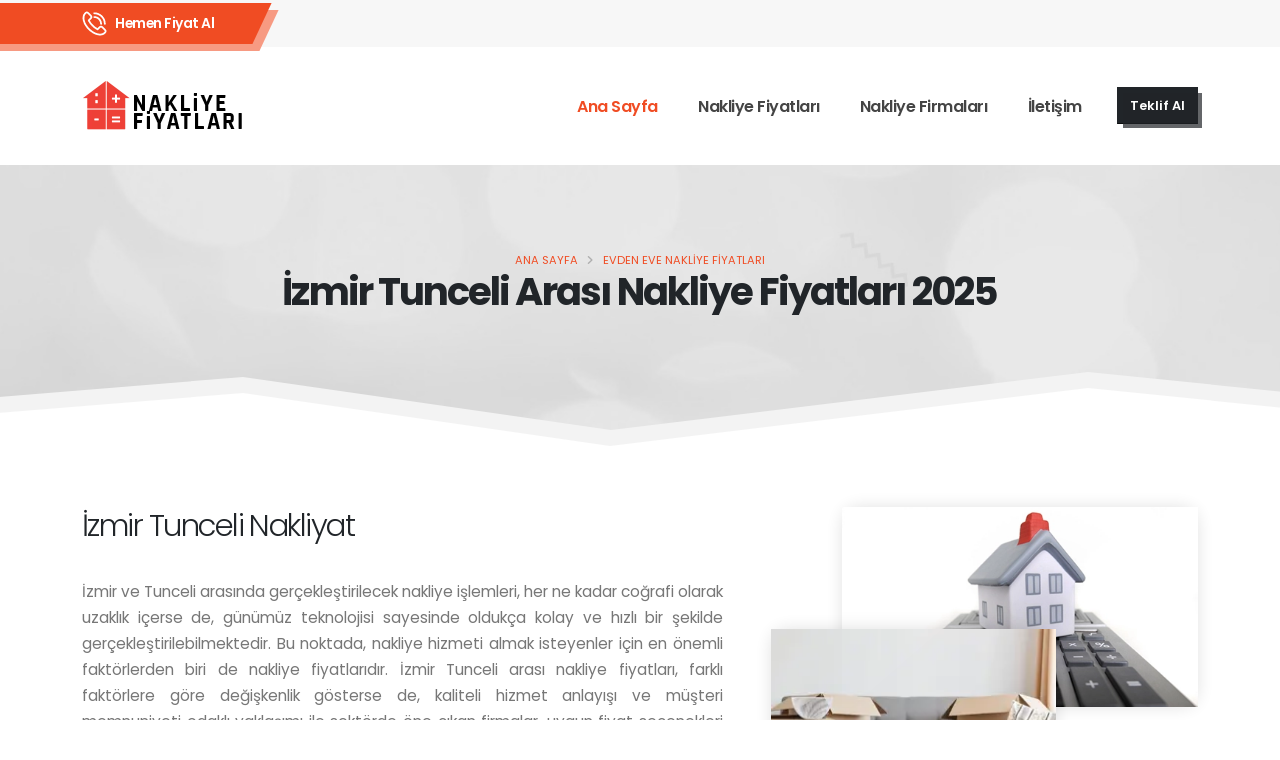

--- FILE ---
content_type: text/html; charset=UTF-8
request_url: https://nakliyatfiyatlari.com.tr/izmir-tunceli-nakliye-fiyatlari.html
body_size: 10835
content:
<!DOCTYPE html>
<html lang="tr">
	<head>

				<base href="https://nakliyatfiyatlari.com.tr/">
		<!-- Basic -->
		<meta charset="utf-8">
		<link rel="alternate" hreflang="tr" href="https://nakliyatfiyatlari.com.tr/izmir-tunceli-nakliye-fiyatlari.html" />

		<meta name="referrer" content="origin"/>
		<meta http-equiv="X-UA-Compatible" content="IE=edge">	
		<link rel="canonical" href="https://nakliyatfiyatlari.com.tr/izmir-tunceli-nakliye-fiyatlari.html" />

		<title>İzmir - Tunceli Nakliye Fiyatları 2025 | İzmir Tunceli Nakliyat</title>
		<meta name="description" content="İzmir ile Tunceli arasında gerçekleştirilecek nakliye işlemleri için en uygun fiyatları bulabileceğiniz web sayfamızda sizleri bekliyoruz. Profesyonel ekiplerimizle kaliteli hizmet garantisi sunuyoruz. Hemen ziyaret edin ve avantajlı fiyatlarımızı kaçırmayın.">
		<!-- Favicon -->
		<link rel="icon" type="image/png" sizes="16x16" rel="noopener" target="_blank" href="/img/nakliyeFiyatlari/favico/fav-16.png">
		<link rel="icon" type="image/png" sizes="32x32" rel="noopener" target="_blank" href="/img/nakliyeFiyatlari/favico/fav-32.png">
		<link rel="icon" type="image/png" sizes="48x48" rel="noopener" target="_blank" href="/img/nakliyeFiyatlari/favico/fav-48.png">
		<link rel="icon" type="image/png" sizes="64x64" rel="noopener" target="_blank" href="/img/nakliyeFiyatlari/favico/fav-64.png">
		<link rel="icon" type="image/png" sizes="128x128" rel="noopener" target="_blank" href="/img/nakliyeFiyatlari/favico/fav-128.png">	
		<link rel="icon" type="image/png" sizes="256x256" rel="noopener" target="_blank" href="/img/nakliyeFiyatlari/favico/fav-256.png">
		<link rel="apple-touch-icon" href="/img/nakliyeFiyatlari/favico/apple-touch-icon.png">




		<!-- Mobile Metas -->
		<meta name="viewport" content="width=device-width, initial-scale=1, minimum-scale=1.0, shrink-to-fit=no">

		<!-- Web Fonts  -->
		<link id="googleFonts" href="https://fonts.googleapis.com/css?family=Poppins:300,400,500,600,700,800%7CShadows+Into+Light&display=swap" rel="stylesheet"  rel="preload"  type="text/css">

		<!-- Vendor CSS -->
		<link rel="stylesheet" href="vendor/bootstrap/css/bootstrap.min.css">
		<link rel="stylesheet"  rel="preload"  href="vendor/fontawesome-free/css/all.min.css">
		<link rel="stylesheet" href="vendor/animate/animate.compat.css">
		<link rel="stylesheet" href="vendor/simple-line-icons/css/simple-line-icons.min.css">
		<link rel="stylesheet" href="vendor/owl.carousel/assets/owl.carousel.min.css">
		<link rel="stylesheet" href="vendor/owl.carousel/assets/owl.theme.default.min.css">
		<link rel="stylesheet" href="vendor/magnific-popup/magnific-popup.min.css">
		<link rel="stylesheet" href="vendor/bootstrap-star-rating/css/star-rating.min.css">
				<link rel="stylesheet" href="vendor/bootstrap-star-rating/themes/krajee-fas/theme.min.css">


		<!-- Theme CSS -->
		<link rel="stylesheet" href="css/theme.min.css">
		<link rel="stylesheet" href="css/theme-elements.min.css">
		<!--<link rel="stylesheet" href="css/theme-blog.css"> -->
		<!--<link rel="stylesheet" href="css/theme-shop.css"> -->

		<!-- Demo CSS -->
		<link rel="stylesheet" href="css/nakliyeFiyatlari.min.css">

		<!-- Skin CSS -->
		<link id="skinCSS" rel="stylesheet" href="css/skins/skin-business-consulting-3.min.css">

		<!-- Theme Custom CSS -->
		<link rel="stylesheet" href="css/custom.min.css?ver=1.225">

		<!-- Head Libs -->
		<script src="vendor/modernizr/modernizr.min.js" type="4d0224f7d774cc20c52dd40e-text/javascript"></script>
		<!-- Google Tag Manager -->
<script type="4d0224f7d774cc20c52dd40e-text/javascript">(function(w,d,s,l,i){w[l]=w[l]||[];w[l].push({'gtm.start':
new Date().getTime(),event:'gtm.js'});var f=d.getElementsByTagName(s)[0],
j=d.createElement(s),dl=l!='dataLayer'?'&l='+l:'';j.async=true;j.src=
'https://www.googletagmanager.com/gtm.js?id='+i+dl;f.parentNode.insertBefore(j,f);
})(window,document,'script','dataLayer','GTM-MB4PZ2RC');</script>
<!-- End Google Tag Manager -->

		<!-- Google tag (gtag.js) -->
<script async src="https://www.googletagmanager.com/gtag/js?id=G-DX5W2GWQBY" type="4d0224f7d774cc20c52dd40e-text/javascript"></script>
<script type="4d0224f7d774cc20c52dd40e-text/javascript">
  window.dataLayer = window.dataLayer || [];
  function gtag(){dataLayer.push(arguments);}
  gtag('js', new Date());

  gtag('config', 'G-DX5W2GWQBY');
</script>

  
  
  <script type="application/ld+json">
{
  "@context": "https://schema.org",
  "@type": "Product",
  "name": "İzmir - Tunceli Nakliye Fiyatları 2025 | İzmir Tunceli Nakliyat",
  "description": "İzmir'den Tunceli'ye evden eve nakliye hizmeti. 1+1, 2+1 ve 3+1 daireler için 2025 güncel fiyatlar.",
  "brand": {
    "@type": "Organization",
    "name": "NakliyatFiyatlari.com.tr"
  },
  "offers": {
    "@type": "AggregateOffer",
    "lowPrice": "61600",
    "highPrice": "65200",
    "priceCurrency": "TRY",
    "offerCount": "3",
    "availability": "https://schema.org/InStock",
    "itemCondition": "https://schema.org/NewCondition"
  },
  "aggregateRating": {
    "@type": "AggregateRating",
    "ratingValue": "4.5",
    "reviewCount": "556"
  }
}
</script>

	</head>
	<body data-plugin-cursor-effect>
		<div class="body">
			<div class="body">
			<header id="header" class="header-effect-shrink" data-plugin-options="{'stickyEnabled': true, 'stickyEffect': 'shrink', 'stickyEnableOnBoxed': true, 'stickyEnableOnMobile': false, 'stickyChangeLogo': true, 'stickyStartAt': 120, 'stickyHeaderContainerHeight': 85}">
				<div class="header-body border-top-0">
					<div class="header-top header-top-default header-top-borders border-bottom-0 bg-color-light">
						<div class="container">
							<div class="header-row">
								<div class="header-column justify-content-between">
									<div class="header-row">
										<nav class="header-nav-top w-100 w-md-50pct w-xl-100pct">
											<ul class="nav nav-pills d-inline-flex custom-header-top-nav-background pe-5">
												<li class="nav-item py-2 d-inline-flex z-index-1">
													<span class="d-flex align-items-center p-0">
														<span>
															<img width="25" src="img/nakliyeFiyatlari/icons/phone.svg" alt="Phone Icon" data-icon data-plugin-options="{'onlySVG': true, 'extraClass': 'svg-fill-color-light'}" />
														</span>
														<a class="text-color-light text-decoration-none font-weight-semibold text-3-5 ms-2" href="tel:05326852966" data-cursor-effect-hover="plus" data-cursor-effect-hover-color="light">Hemen Fiyat Al</a>
													</span>
													
														
													</span>
												</li>
											</ul>
										</nav>
										
									</div>
								</div>
							</div>
						</div>
					</div>
					<div class="header-container container" style="height: 117px;">
						<div class="header-row">
							<div class="header-column">
								<div class="header-row">
									<div class="header-logo">
										<a href="/">
											<img alt="Porto" width="162" height="49" src="img/nakliyeFiyatlari/logo.webp">
										</a>
									</div>
								</div>
							</div>
							<div class="header-column justify-content-end w-100">
								<div class="header-row">
									<div class="header-nav header-nav-links order-2 order-lg-1">
										<div class="header-nav-main header-nav-main-square header-nav-main-text-capitalize header-nav-main-effect-1 header-nav-main-sub-effect-1">
											<nav class="collapse">
												<ul class="nav nav-pills" id="mainNav">
	<li>
		<a class="nav-link active" href="/">
			Ana Sayfa
		</a>
	</li>
	<li class="dropdown">
		<a class="nav-link dropdown-toggle" href="/nakliye-fiyatlari.html">
			Nakliye Fiyatları
		</a>
		<ul class="dropdown-menu">
			<li><a href="/ankara-nakliye-fiyatlari.html" class="dropdown-item" alt="Ankara Nakliye Fiyatları">Ankara Nakliye Fiyatları</a></li><li><a href="/istanbul-nakliye-fiyatlari.html" class="dropdown-item" alt="İstanbul Nakliye Fiyatları">İstanbul Nakliye Fiyatları</a></li><li><a href="/izmir-nakliye-fiyatlari.html" class="dropdown-item" alt="İzmir Nakliye Fiyatları">İzmir Nakliye Fiyatları</a></li><li><a href="/adana-nakliye-fiyatlari.html" class="dropdown-item" alt="Adana Nakliye Fiyatları">Adana Nakliye Fiyatları</a></li>			<li>
				<a href="/nakliye-fiyatlari.html" class="dropdown-item">Tüm İller Nakliye Fiyatları</a>
			</li>
			<li>
				<a href="/asansorlu-nakliye-fiyatlari.html" class="dropdown-item">Asansörlü Nakliye Fiyatları</a>
			</li>
		</ul>
	</li>
	<li>
		<a class="nav-link" href="/nakliye-firmalari.html">
			Nakliye Firmaları
		</a>
	</li>
	<li>
		<a class="nav-link" href="https://nakliyatfiyatlari.com.tr/#iletisim">
			İletişim
		</a>
	</li>
</ul>											</nav>
										</div>
									</div>
								</div>
							</div>
							<div class="header-column header-column-search justify-content-end align-items-center d-flex w-auto flex-row">
								<a data-bs-toggle="modal" data-bs-target="#teklifFormu4" onclick="if (!window.__cfRLUnblockHandlers) return false; logKayit('Teklif Al Header');" class="btn btn-dark custom-btn-style-1 font-weight-semibold text-3-2 btn-px-2 py-2 ws-nowrap ms-3  d-lg-block" data-cursor-effect-hover="plus" data-cursor-effect-hover-color="light" data-cf-modified-4d0224f7d774cc20c52dd40e-=""><span>Teklif Al</span></a>

								<button class="btn header-btn-collapse-nav" data-bs-toggle="collapse" data-bs-target=".header-nav-main nav">
									<i class="fas fa-bars"></i>
								</button>
							</div>
						</div>
					</div>
				</div>			</header>

			<div role="main" class="main">
				<section class="section section-with-shape-divider page-header page-header-modern page-header-lg border-0 my-0 lazyload" data-bg-src="img/demos/business-consulting-3/backgrounds/background-5.jpg" style="background-size: cover; background-position: center;">
					<div class="container pb-5 my-3">
						<div class="row mb-4">
							<div class="col-md-12 align-self-center p-static order-2 text-center">
								<h1 class="font-weight-bold text-color-dark text-10">İzmir Tunceli Arası Nakliye Fiyatları 2025 </h1>
							</div>
							<div class="col-md-12 align-self-center order-1">
								<ul class="breadcrumb d-block text-center">
									<li><a href="https://nakliyatfiyatlari.com.tr">Ana Sayfa</a></li>
									<li class="active">
																				<a href="/nakliye-fiyatlari.html">Evden Eve Nakliye Fiyatları</a>
																		</li></ul>
							</div>
						</div>
					</div>
					<div class="shape-divider shape-divider-bottom shape-divider-reverse-x" style="height: 123px;">
						<svg version="1.1" xmlns="http://www.w3.org/2000/svg" xmlns:xlink="http://www.w3.org/1999/xlink" x="0px" y="0px" viewBox="0 0 1920 123" preserveAspectRatio="xMinYMin">
							<polygon fill="#F3F3F3" points="0,90 221,60 563,88 931,35 1408,93 1920,41 1920,-1 0,-1 "/>
							<polygon fill="#FFFFFF" points="0,75 219,44 563,72 930,19 1408,77 1920,25 1920,-1 0,-1 "/>
						</svg>
					</div>
				</section>

				<div class="container pt-3 mt-4">
					<div class="row mb-5">
						<div class="col-lg-7 text-justify">
						    <h2>İzmir Tunceli Nakliyat</h2>
							<p class="text-3-5"> 
								İzmir ve Tunceli arasında gerçekleştirilecek nakliye işlemleri, her ne kadar coğrafi olarak uzaklık içerse de, günümüz teknolojisi sayesinde oldukça kolay ve hızlı bir şekilde gerçekleştirilebilmektedir. Bu noktada, nakliye hizmeti almak isteyenler için en önemli faktörlerden biri de nakliye fiyatlarıdır. İzmir Tunceli arası nakliye fiyatları, farklı faktörlere göre değişkenlik gösterse de, kaliteli hizmet anlayışı ve müşteri memnuniyeti odaklı yaklaşımı ile sektörde öne çıkan firmalar, uygun fiyat seçenekleri sunarak müşterilerinin ihtiyaçlarını karşılamaktadır.							</p>

							<h3>İzmir - Tunceli 1+1 şehirler arası evden eve nakliyat fiyatı ne kadar?</h3>

							<p class="text-3-5">
								İzmir ile Tunceli arasında gerçekleştirilecek olan 1+1 ev taşıma işlemleri için belirlenen nakliye fiyatları, taşınacak eşyaların miktarı ve taşınma mesafesi gibi faktörlere bağlı olarak değişkenlik göstermektedir. Bu nedenle, taşıma işlemi öncesinde detaylı bir inceleme yapılması ve müşterilerimizin ihtiyaçlarına uygun bir fiyatlandırma yapılması gerekmektedir. Firmamız, profesyonel ekipman ve deneyimli personeli ile müşterilerimizin beklentilerini karşılamayı hedeflemektedir. Taşıma işlemi sırasında eşyaların güvenliği ve kaliteli hizmet anlayışı, öncelikli olarak ele alınmaktadır. Bu nedenle, İzmir Tunceli arası 1+1 ev taşıma fiyatları konusunda firmamızla iletişime geçerek detaylı bilgi alabilirsiniz.							</p>
							<p>
								Güncel hesaplamalara göre yaklaşık olarak İzmir - Tunceli arası 1+1 ev taşınma fiyatı <strong>61600 TL </strong> dir. Son nakliye ücret bilgisi ve indirimli fiyat teklifi için <strong>teklif al</strong> butonunu kullanınız.
							</p>
							
							
						</div>
						<div class="col-10 col-lg-4 ms-auto pt-4 pt-5 pt-lg-4 pb-5">
							<div class="cascading-images-wrapper p-0 mt-5 mb-5">
								<div class="cascading-images position-relative">
									<img src="img/nakliyeFiyatlari/nakliye-fiyat-hesap-makinesi.webp" class="box-shadow-4 appear-animation" alt="İzmir - Tunceli Nakliye Fiyatları 2025 | İzmir Tunceli Nakliyat" data-appear-animation="expandIn" data-appear-animation-duration="600ms" />
									<div class="position-absolute w-100" style="top: 61%; left: -20%;">
										<img src="img/nakliyeFiyatlari/tasinma-ortami2.webp" alt="İzmir Tunceli arası evden eve nakliye hizmeti - profesyonel taşımacılık" class="box-shadow-4 appear-animation" width="285" alt="" data-appear-animation="expandIn" data-appear-animation-delay="300" data-appear-animation-duration="600ms" />
									</div>
								</div>
							</div>
						</div>
					</div>

					<div class="row row-gutter-sm pt-4 pt-sm-0">
						<div class="col-md-8 col-lg-9 mb-5 mb-md-0 text-justify">
							<h3>İzmir - Tunceli 2+1 şehirler arası evden eve nakliyat fiyatı ne kadar?</h3>

							<p class="text-3-5">
								İzmir ile Tunceli arasında gerçekleştirilecek olan 2+1 ev taşıma işlemleri için nakliye fiyatları, taşınacak eşyanın miktarına, taşınacak mesafenin uzunluğuna ve müşteri taleplerine göre değişkenlik göstermektedir. Bu nedenle, taşıma işleminin detaylarına bağlı olarak belirlenecek fiyatlar, profesyonel nakliye firmaları tarafından müşterilere iletilmektedir. Bu firmalar, taşıma işlemlerinde kaliteli hizmet sunarak müşteri memnuniyetini ön planda tutmaktadır. Taşıma işlemlerinde uygun fiyatlarla kaliteli hizmet sunan firmalar, müşterilerin tercihleri arasında yer almaktadır.							</p>

							<p>
								Güncel hesaplamalara göre yaklaşık olarak İzmir - Tunceli arası 2+1 ev taşınma fiyatı <strong>62800 TL </strong> tutmaktadır. Son nakliye ücret bilgisi ve indirimli fiyat teklifi için <strong>teklif al</strong> butonunu kullanınız.
							</p>

							<h3>İzmir - Tunceli 3+1 şehirler arası evden eve nakliyat fiyatı ne kadar?</h3>

							<p class="text-3-5">
								Sayın müşterilerimiz, İzmir Tunceli arası ev taşıma hizmeti için sunduğumuz 3+1 ev taşıma fiyatları, taşımanın yapılacağı eşyanın miktarı, taşıma mesafesi ve diğer faktörlere bağlı olarak değişkenlik göstermektedir. Bu nedenle, taşınacak eşyanın detaylı bir şekilde incelenmesi ve fiyatlandırmanın buna göre yapılması gerekmektedir. Firmamız, kaliteli ve güvenilir hizmet anlayışıyla, müşterilerimizin taşıma ihtiyaçlarını en uygun fiyatlarla karşılamayı hedeflemektedir. İzmir Tunceli arası 3+1 ev taşıma fiyatlarımız, müşterilerimizin bütçesine uygun şekilde belirlenmektedir. Eşyalarınızın güvenli bir şekilde taşınması için uzman kadromuz, modern araç filomuz ve gerekli tüm ekipmanlarımızla hizmetinizdeyiz. Taşıma işleminin süresi ve detayları konusunda da müşterilerimizi bilgilendirmekteyiz. Siz de İzmir Tunceli arası ev taşıma hizmeti almak isterseniz, firmamızla iletişime geçebilirsiniz. Profesyonel hizmetimizden en uygun fiyatlarla yararlanarak, eşyalarınızın güvenli bir şekilde taşınmasını sağlayabilirsiniz.
							</p>

							<p>
								Güncel hesaplamalara göre yaklaşık olarak İzmir - Tunceli arası 3+1 ev taşınma fiyatı <strong>65200 TL </strong> tutmaktadır. Son nakliye ücret bilgisi ve indirimli fiyat teklifi için <strong>teklif al</strong> butonunu kullanınız.
							</p>
						</div>
						<div class="col-md-4 col-lg-3 text-justify text-md-start">
							<div class="appear-animation" data-appear-animation="fadeInUpShorter" data-appear-animation-delay="500">
								<h3 class="font-weight-semibold text-color-dark text-transform-none text-5-5 mb-3">Fiyat Al</h3>
								<p class="pb-1 mb-2">Aşağıdaki iletişim formunu doldurarak firmalarımızdan fiyat teklifi alabilirsiniz. </p>



							


								<a data-bs-toggle="modal" data-bs-target="#teklifFormu" data-bs-nereden="izmir" data-bs-nereye="tunceli" data-bs-teklif="Fiyat Teklifi 1+1 = 61600 2+1 = 62800 3+1 = 65200" class="btn btn-badge btn-modern btn-primary btn-lg ">Teklif Al </a>


								<hr class="my-4">
							</div>
							<div class="appear-animation" data-appear-animation="fadeInUpShorter" data-appear-animation-delay="750">
								<h3 class="font-weight-semibold text-color-dark text-transform-none text-5-5 pt-2 mb-3"> Nakliyat Firmaları</h3>
								<p class="pb-1 mb-3">Web sayfamıza kayıtlı müşteri memnuniyetine önem veren firmalara ulaşmak için tıklayın. </p>
								<a href="/nakliye-firmalari.html" class="btn btn-primary custom-btn-style-1 font-weight-semibold btn-px-4 btn-py-2 text-3-5" data-cursor-effect-hover="plus" data-cursor-effect-hover-color="light"><span>Firma Listesi</span></a>
							</div>
							
							<div class="appear-animation" data-appear-animation="fadeInUpShorter" data-appear-animation-delay="750">
								<h3 class="font-weight-semibold text-color-dark text-transform-none text-5-5 pt-2 mb-3">Faydalı Linkler</h3>
								<p class="pb-1 mb-3"><a href="https://nakliyatfiyatlari.com.tr/izmir-nakliye-fiyatlari.html" alt="İzmir Nakliyat Ücretleri">İzmir Nakliye Fiyatları</a> </p>
								<p class="pb-1 mb-3"><a href="https://nakliyatfiyatlari.com.tr/tunceli-nakliye-fiyatlari.html" alt="Tunceli Nakliyat Ücretleri">Tunceli Nakliye Fiyatları</a> </p>
							</div>
							
							
							
							
						</div>
					</div>
					<div class="row py-4 my-5 mb-lg-0 my-xl-5">
						
						<div class="col-lg-12">
							<div class="col text-justify table-responsive">
							<h2 class="text-9 line-height-3 text-transform-none font-weight-semibold text-color-dark pb-3 mb-4 appear-animation" data-appear-animation="fadeInUpShorter" data-appear-animation-delay="500">İzmir - Tunceli Şehirler Arası Nakliye Fiyatlarını Etkileyen Faktörler</h2>
							<p>İzmir-Tunceli arasında gerçekleştirilecek olan nakliye işlemleri, birçok faktörden etkilenebilmektedir. Bu faktörler arasında öncelikli olarak taşınacak olan malzemelerin cinsi ve miktarı gelmektedir. Ayrıca taşınacak olan malzemelerin boyutları, ağırlıkları ve hassasiyeti de taşıma ücretlerini belirleyen önemli faktörler arasındadır.</p> <p>Bunun yanı sıra taşıma mesafesi de fiyatları belirleyen etmenler arasındadır. İzmir-Tunceli arası mesafenin uzunluğu, taşıma süresi ve yol şartları gibi faktörler, nakliye fiyatlarını doğrudan etkileyen unsurlardır. Ayrıca seçilen nakliye firmasının kalitesi, tecrübesi ve hizmetleri de fiyatlar üzerinde belirleyici bir etkiye sahip olabilmektedir.</p> <p>Diğer yandan, taşıma sırasında oluşabilecek ek masraflar da fiyatları etkileyen faktörler arasındadır. Örneğin, taşıma sırasında kullanılan araçların yakıt masrafları, personel ücretleri, sigorta ve vergi gibi giderler, nakliye fiyatlarına yansıtılmaktadır.</p> <p>Sonuç olarak, İzmir-Tunceli arası şehirler arası nakliye fiyatları birçok faktöre bağlı olarak değişkenlik göstermektedir. Taşınacak olan malzemelerin özellikleri, mesafe, hizmet kalitesi, ek masraflar gibi faktörler dikkate alınarak, nakliye firmaları tarafından belirlenmektedir.</p>							<input type="hidden" id="datasNereden" value='izmir'>
							<input type="hidden" id="datasNereye" value='tunceli'>


							
						</div>
					</div>
				<div class="row mb-5">
						<div class="col-lg-12 text-justify">
							<h2>İzmir - Tunceli Nakliye Firmaları</h2>
							<p class="text-3-5">
								İzmir ile Tunceli arasında gerçekleştirilecek olan nakliye işlemleri için birçok nakliye firması hizmet vermektedir. Bu firmalar, müşterilerin ihtiyaçlarına göre farklı özelliklere sahip nakliye araçları ve profesyonel ekibi ile hizmet sunmaktadır. Farklı fiyat aralıklarında müşterilere hizmet sunan bu firmalar arasında seçim yaparken, müşterilerin öncelikle firmaların referanslarına, deneyimine ve güvenilirliğine dikkat etmeleri önerilmektedir. İzmir Tunceli nakliye fiyatları ise, firmaların sunduğu hizmetin niteliği, eşya miktarı, mesafe ve diğer faktörlere göre değişkenlik göstermektedir.
							</p>

							<a href="/nakliye-firmalari.html">İzmir Tunceli Nakliye Firmaları</a>

							
						</div>
						
					</div>
				</div>
				</div>
				<div class="home-intro bg-primary" id="home-intro">
					<div class="container">

						<div class="row align-items-center">
							<div class="col-lg-8">
								<p>
									Size en yakın nakliye firmasını aramak için butona tıklayın. 
									<span>Nakliyefiyatlari.com 'un sizin için 7/24 hizmet veren müşteri temsilcileri ile iletişime geçin</span>
								</p>
							</div>
							<div class="col-lg-4">
								<div class="get-started text-start text-lg-end">
									<a href="tel:05321747906" class="btn btn-dark btn-lg text-3 font-weight-semibold px-4 py-3">Hemen Ara!</a>
									<div class="learn-more">veya <a href="/nakliye-firmalari.html">Tüm Firmaları Görüntüle.</a></div>
								</div>
							</div>
						</div>

					</div>
				</div>

			
				
			</div>
			
		<footer id="footer" class="border-top-0 m-0" >
			<div class="container pt-3">
					<div class="row justify-content-between align-items-center py-5 mb-3">
						<div class="col-auto mb-4 mb-lg-0">
							<h2 class="font-weight-semibold text-color-light text-10 ls-0 mb-0">Evden Eve Nakliyat Fiyatları</h2>
						</div>
						<div class="col-auto">
							<a href="https://nakliyatfiyatlari.com.tr#iletisim" class="btn btn-primary custom-btn-style-1 font-weight-medium btn-px-4 btn-py-2 text-4" data-cursor-effect-hover="plus" data-cursor-effect-hover-color="light">
								<span class="text-color-light">Mesaj Gönder</span>
							</a>
						</div> 
					</div> 
					<hr class="bg-color-light opacity-1 my-0">
					<!--<button type="button" class="btn btn-primary indirimModalAc" onclick="logKayit('Fırsat Saati');" data-bs-toggle="modal" data-bs-target="#firsatSaati" data-bs-nereden="6"><i class="fa-regular fa-hand-point-down"></i> İndirimli Fiyat Al</button> -->
					<div class="row pt-3 mt-5">
						<div class="col-lg-9">
							<a href="/" class="text-decoration-none">
								<img src="/img/nakliyeFiyatlari/logo.webp" class="img-fluid mb-4" width="123" height="33" alt="" />
							</a>
							<p class="text-3-5">Nakliye fiyatları web sayfamız sizlere taşınma planlamanızı gerçekci fiyatlarla yapmanızı ve sizin için en hesaplı firmalardan teklif almanızı sağlar </p>


								</div>
						
						
						<div class="col-lg-3">
							<h4 class="font-weight-bold text-5">Faydalı Linkler</h4>
							<ul class="list list-icons list-icons-sm">
								<li>
									<i class="fas fa-angle-right text-color-default"></i>
									<a href="https://nakliyatfiyatlari.com.tr#iletisim" class="link-hover-style-1 ms-1"> İletişim</a>
								</li>
								<li>
									<i class="fas fa-angle-right text-color-default"></i>
									<a href="/nakliye-firmalari.html" class="link-hover-style-1 ms-1"> Nakliye Firmaları</a>
								</li>
								<li>
									<i class="fas fa-angle-right text-color-default"></i>
									<a href="/nakliye-fiyatlari.html" class="link-hover-style-1 ms-1"> Nakliye Fiyatları</a>
								</li>
								<li>
									<i class="fas fa-angle-right text-color-default"></i>
									<a href="/asansorlu-nakliye-fiyatlari.html" class="link-hover-style-1 ms-1"> Asansörlü Nakliye Fiyatları</a>
								</li>
								<li>
									<i class="fas fa-angle-right text-color-default"></i>
									<a href="/ankara-nakliye-fiyatlari.html" class="link-hover-style-1 ms-1" alt="Ankara Nakliye Fiyatları">Ankara Nakliye Fiyatları</a>
								</li><li>
									<i class="fas fa-angle-right text-color-default"></i>
									<a href="/istanbul-nakliye-fiyatlari.html" class="link-hover-style-1 ms-1" alt="İstanbul Nakliye Fiyatları">İstanbul Nakliye Fiyatları</a>
								</li><li>
									<i class="fas fa-angle-right text-color-default"></i>
									<a href="/izmir-nakliye-fiyatlari.html" class="link-hover-style-1 ms-1" alt="İzmir Nakliye Fiyatları">İzmir Nakliye Fiyatları</a>
								</li><li>
									<i class="fas fa-angle-right text-color-default"></i>
									<a href="/adana-nakliye-fiyatlari.html" class="link-hover-style-1 ms-1" alt="Adana Nakliye Fiyatları">Adana Nakliye Fiyatları</a>
								</li>

								
							</ul>
						</div>
					</div>
				</div>
				<div class="footer-copyright container bg-transparent">
					<div class="row pb-5">
						<div class="col-lg-12 text-center m-0">
							<hr class="bg-color-light opacity-1 mt-5 mb-4">
							<p class="text-3-4">Nakliye Fiyatları Platformu © 2024. All Rights Reserved</p>
                            <a href="//www.dmca.com/Protection/Status.aspx?ID=95c30a35-8cfb-4e6f-a1aa-cde88ef6eaa4" title="DMCA.com Protection Status" class="dmca-badge"> <img src ="https://images.dmca.com/Badges/dmca-badge-w150-5x1-06.png?ID=95c30a35-8cfb-4e6f-a1aa-cde88ef6eaa4"  alt="DMCA.com Protection Status" /></a>  <script src="https://images.dmca.com/Badges/DMCABadgeHelper.min.js" type="4d0224f7d774cc20c52dd40e-text/javascript"> </script>
                        </div>
					</div>
				</div>
				

				
				<div class="container d-md-none kampanyaSayac pb-2">
				  <div class="row">
				  	<div class="col footerTitle">7/24 Anında Fiyat Al</div>
				  </div>
				  <div class="row"> 
					    <div class="col" >
							<div class="d-grid">
						<a href='https://wa.me/+905326852966' onclick="if (!window.__cfRLUnblockHandlers) return false; logKayit(' footer mesaj');" target="_blank" class="btn btn-secondary footerAra" data-cf-modified-4d0224f7d774cc20c52dd40e-=""><i class="fab fa-whatsapp"></i> WhatsApp</a>							</div>
						</div>
					    <div class="col" >
					    	<div class="d-grid">
								<a href='tel:05326852966' onclick="if (!window.__cfRLUnblockHandlers) return false; logKayit(' footer ara');" class="btn btn-secondary footerAra" data-cf-modified-4d0224f7d774cc20c52dd40e-=""><i class="fas fa-phone"></i> Hemen Ara</a>							</div>
							  
					    </div>
					  </div>
				</div>		</footer>

		<div class="modal fade" id="teklifFormu" tabindex="-1" aria-labelledby="teklifFormuLabel" aria-hidden="true">
		<form class=" teklif-form form-style-1  mb-5 mb-lg-0" action="php/contact-form.php" id="modalForm" method="POST">
			<input type="text" name="url" value="https://nakliyatfiyatlari.com.tr/izmir-tunceli-nakliye-fiyatlari.html" hidden>
			<input type="text" name="subject" value="İzmir - Tunceli Nakliye Fiyatları 2025 | İzmir Tunceli Nakliyat Teklifi" hidden>
			
  <div class="modal-dialog">
    <div class="modal-content">
      <div class="modal-header">
        <h2 class="modal-title fs-5" id="teklifFormuLabel">Fiyat Teklifi</h2>
        <button type="button" class="btn-close" data-bs-dismiss="modal" aria-label="Close"></button>
      </div>
      <div class="modal-body">
        
			<div class="contact-form-success alert alert-success d-none mt-4">
						<strong>Başarılı!</strong> Mesajınız tarafımıza ulaştı
			</div>

			<div class="contact-form-error alert alert-danger d-none mt-4">
						<strong>Hata!</strong> Mesajınız gönderilemedi. 
				<span class="mail-error-message text-1 d-block"></span>
			</div>

			<div class="row">
				<div class="form-group col">
					<label for="nereden">Nereden</label>
					<select name="nereden" id="nereden" data-msg-required="Lütfen eşyaların taşınacağı ili seçiniz." id="nereden" class="form-control text-3 custom-border-color-grey-2 h-auto py-2" disabled required>
						 <option value="adana">Adana</option><option value="adiyaman">Adıyaman</option><option value="afyonkarahisar">Afyonkarahisar</option><option value="agri">Ağrı</option><option value="amasya">Amasya</option><option value="ankara">Ankara</option><option value="antalya">Antalya</option><option value="artvin">Artvin</option><option value="aydin">Aydın</option><option value="balikesir">Balıkesir</option><option value="bilecik">Bilecik</option><option value="bingol">Bingöl</option><option value="bitlis">Bitlis</option><option value="bolu">Bolu</option><option value="burdur">Burdur</option><option value="bursa">Bursa</option><option value="canakkale">Çanakkale</option><option value="cankiri">Çankırı</option><option value="corum">Çorum</option><option value="denizli">Denizli</option><option value="diyarbakir">Diyarbakır</option><option value="edirne">Edirne</option><option value="elazig">Elazığ</option><option value="erzincan">Erzincan</option><option value="erzurum">Erzurum</option><option value="eskisehir">Eskişehir</option><option value="gaziantep">Gaziantep</option><option value="giresun">Giresun</option><option value="gumushane">Gümüşhane</option><option value="hakkari">Hakkari</option><option value="hatay">Hatay</option><option value="isparta">Isparta</option><option value="mersin">Mersin</option><option value="istanbul">İstanbul</option><option value="izmir">İzmir</option><option value="kars">Kars</option><option value="kastamonu">Kastamonu</option><option value="kayseri">Kayseri</option><option value="kirklareli">Kırklareli</option><option value="kirsehir">Kırşehir</option><option value="kocaeli">Kocaeli</option><option value="konya">Konya</option><option value="kutahya">Kütahya</option><option value="malatya">Malatya</option><option value="manisa">Manisa</option><option value="kahramanmaras">Kahramanmaraş</option><option value="mardin">Mardin</option><option value="mugla">Muğla</option><option value="mus">Muş</option><option value="nevsehir">Nevşehir</option><option value="nigde">Niğde</option><option value="ordu">Ordu</option><option value="rize">Rize</option><option value="sakarya">Sakarya</option><option value="samsun">Samsun</option><option value="siirt">Siirt</option><option value="sinop">Sinop</option><option value="sivas">Sivas</option><option value="tekirdag">Tekirdağ</option><option value="tokat">Tokat</option><option value="trabzon">Trabzon</option><option value="tunceli">Tunceli</option><option value="sanliurfa">Şanlıurfa</option><option value="usak">Uşak</option><option value="van">Van</option><option value="yozgat">Yozgat</option><option value="zonguldak">Zonguldak</option><option value="aksaray">Aksaray</option><option value="bayburt">Bayburt</option><option value="karaman">Karaman</option><option value="kirikkale">Kırıkkale</option><option value="batman">Batman</option><option value="sirnak">Şirnak</option><option value="bartin">Bartın</option><option value="ardahan">Ardahan</option><option value="igdir">Iğdır</option><option value="yalova">Yalova</option><option value="karabuk">Karabük</option><option value="kilis">Kilis</option><option value="osmaniye">Osmaniye</option><option value="duzce">Düzce</option>					</select>
				</div>
			</div>
			<div class="row">
				<div class="form-group col">
					<label for="nereye">Nereye</label>
					<select name="nereye" id="nereye" data-msg-required="Lütfen eşyaların taşınacağı ili seçiniz."  class="form-control text-3 custom-border-color-grey-2 h-auto py-2" disabled required>
						 <option value="adana">Adana</option><option value="adiyaman">Adıyaman</option><option value="afyonkarahisar">Afyonkarahisar</option><option value="agri">Ağrı</option><option value="amasya">Amasya</option><option value="ankara">Ankara</option><option value="antalya">Antalya</option><option value="artvin">Artvin</option><option value="aydin">Aydın</option><option value="balikesir">Balıkesir</option><option value="bilecik">Bilecik</option><option value="bingol">Bingöl</option><option value="bitlis">Bitlis</option><option value="bolu">Bolu</option><option value="burdur">Burdur</option><option value="bursa">Bursa</option><option value="canakkale">Çanakkale</option><option value="cankiri">Çankırı</option><option value="corum">Çorum</option><option value="denizli">Denizli</option><option value="diyarbakir">Diyarbakır</option><option value="edirne">Edirne</option><option value="elazig">Elazığ</option><option value="erzincan">Erzincan</option><option value="erzurum">Erzurum</option><option value="eskisehir">Eskişehir</option><option value="gaziantep">Gaziantep</option><option value="giresun">Giresun</option><option value="gumushane">Gümüşhane</option><option value="hakkari">Hakkari</option><option value="hatay">Hatay</option><option value="isparta">Isparta</option><option value="mersin">Mersin</option><option value="istanbul">İstanbul</option><option value="izmir">İzmir</option><option value="kars">Kars</option><option value="kastamonu">Kastamonu</option><option value="kayseri">Kayseri</option><option value="kirklareli">Kırklareli</option><option value="kirsehir">Kırşehir</option><option value="kocaeli">Kocaeli</option><option value="konya">Konya</option><option value="kutahya">Kütahya</option><option value="malatya">Malatya</option><option value="manisa">Manisa</option><option value="kahramanmaras">Kahramanmaraş</option><option value="mardin">Mardin</option><option value="mugla">Muğla</option><option value="mus">Muş</option><option value="nevsehir">Nevşehir</option><option value="nigde">Niğde</option><option value="ordu">Ordu</option><option value="rize">Rize</option><option value="sakarya">Sakarya</option><option value="samsun">Samsun</option><option value="siirt">Siirt</option><option value="sinop">Sinop</option><option value="sivas">Sivas</option><option value="tekirdag">Tekirdağ</option><option value="tokat">Tokat</option><option value="trabzon">Trabzon</option><option value="tunceli">Tunceli</option><option value="sanliurfa">Şanlıurfa</option><option value="usak">Uşak</option><option value="van">Van</option><option value="yozgat">Yozgat</option><option value="zonguldak">Zonguldak</option><option value="aksaray">Aksaray</option><option value="bayburt">Bayburt</option><option value="karaman">Karaman</option><option value="kirikkale">Kırıkkale</option><option value="batman">Batman</option><option value="sirnak">Şirnak</option><option value="bartin">Bartın</option><option value="ardahan">Ardahan</option><option value="igdir">Iğdır</option><option value="yalova">Yalova</option><option value="karabuk">Karabük</option><option value="kilis">Kilis</option><option value="osmaniye">Osmaniye</option><option value="duzce">Düzce</option>					</select>
				</div>
			</div>
			<div class="row">
				<div class="form-group col">
					<label for="teklif">Geçici Teklif</label>
					<input type="text"  id="teklif" value=""  class="form-control text-3 custom-border-color-grey-2 h-auto py-2" name="teklif" disabled required>
					


				</div>

			</div>

			<div class="row">
				<div class="form-group col">
					<label for="cep">Telefon Numaranız</label>
					<input name="cep" id="cep" type="text" data-mask="(999) 999-9999" value="" data-msg-required="Lütfen cep numaranızı giriniz" class="form-control text-3 custom-border-color-grey-2 h-auto py-2" name="phone" placeholder="(XXX)XXX-XXXX" required>
					


				</div>
				
			</div>
			<div class="row">
				<div class="form-group col">
					
				</div>
			</div>
										
      </div>
      <div class="modal-footer">
        <button type="button" class="btn btn-secondary" data-bs-dismiss="modal">Kapat</button>
        <button type="submit" id="teklifButton" class="btn btn-primary">Gönder</button>
        
      </div>
      
    </div>
  </div>
  </form>
</div>

<script type="4d0224f7d774cc20c52dd40e-text/javascript">
	const teklifFormu = document.getElementById('teklifFormu')
  if (teklifFormu) {
    teklifFormu.addEventListener('show.bs.modal', event => {
      // Button that triggered the modal
      const button = event.relatedTarget
      // Extract info from data-bs-* attributes
      const nereden = button.getAttribute('data-bs-nereden')
      const nereye = button.getAttribute('data-bs-nereye')
      const teklif = button.getAttribute('data-bs-teklif')

      // Update the modal's content.
        $('select[name="nereden"]').first().val(nereden);
        $('select[name="nereye"]').first().val(nereye);
        $('input[name=teklif]').val(teklif);
		       
      //const modalTitle = teklifFormu.querySelector('.modal-title')
      //const modalBodyInput = teklifFormu.querySelector('.modal-body input')

      //modalTitle.textContent = `New message to ${recipient}`
      //modalBodyInput.value = recipient

      console.log(nereden);
    })
  }
</script>		<div class="modal fade" id="teklifFormu2" tabindex="-1" aria-labelledby="teklifFormuLabel" aria-hidden="true">
		<form class=" teklif-form form-style-1  mb-5 mb-lg-0" action="php/contact-form.php" id="modalForm" method="POST">
						<input type="text" name="url" value="https://nakliyatfiyatlari.com.tr/izmir-tunceli-nakliye-fiyatlari.html" hidden>
									<input type="text" name="subject" value="İzmir - Tunceli Nakliye Fiyatları 2025 | İzmir Tunceli Nakliyat Teklifi" hidden>


  <div class="modal-dialog">
    <div class="modal-content">
      <div class="modal-header">
        <h2 class="modal-title fs-5" id="teklifFormuLabel">Fiyat Teklifi</h2>
        <button type="button" class="btn-close" data-bs-dismiss="modal" aria-label="Close"></button>
      </div>
      <div class="modal-body">
        
			<div class="contact-form-success alert alert-success d-none mt-4">
						<strong>Başarılı!</strong> Mesajınız tarafımıza ulaştı
			</div>

			<div class="contact-form-error alert alert-danger d-none mt-4">
							<strong>Hata!</strong> Mesajınız gönderilemedi. 
				<span class="mail-error-message text-1 d-block"></span>
			</div>

			<div class="row">
				<div class="form-group col">
					<label for="nereden">Nereden</label>
					<select name="nereden" id="nereden" data-msg-required="Lütfen eşyaların taşınacağı ili seçiniz." id="nereden" class="form-control text-3 custom-border-color-grey-2 h-auto py-2"  required>
						 <option value="adana">Adana</option><option value="adiyaman">Adıyaman</option><option value="afyonkarahisar">Afyonkarahisar</option><option value="agri">Ağrı</option><option value="amasya">Amasya</option><option value="ankara">Ankara</option><option value="antalya">Antalya</option><option value="artvin">Artvin</option><option value="aydin">Aydın</option><option value="balikesir">Balıkesir</option><option value="bilecik">Bilecik</option><option value="bingol">Bingöl</option><option value="bitlis">Bitlis</option><option value="bolu">Bolu</option><option value="burdur">Burdur</option><option value="bursa">Bursa</option><option value="canakkale">Çanakkale</option><option value="cankiri">Çankırı</option><option value="corum">Çorum</option><option value="denizli">Denizli</option><option value="diyarbakir">Diyarbakır</option><option value="edirne">Edirne</option><option value="elazig">Elazığ</option><option value="erzincan">Erzincan</option><option value="erzurum">Erzurum</option><option value="eskisehir">Eskişehir</option><option value="gaziantep">Gaziantep</option><option value="giresun">Giresun</option><option value="gumushane">Gümüşhane</option><option value="hakkari">Hakkari</option><option value="hatay">Hatay</option><option value="isparta">Isparta</option><option value="mersin">Mersin</option><option value="istanbul">İstanbul</option><option value="izmir">İzmir</option><option value="kars">Kars</option><option value="kastamonu">Kastamonu</option><option value="kayseri">Kayseri</option><option value="kirklareli">Kırklareli</option><option value="kirsehir">Kırşehir</option><option value="kocaeli">Kocaeli</option><option value="konya">Konya</option><option value="kutahya">Kütahya</option><option value="malatya">Malatya</option><option value="manisa">Manisa</option><option value="kahramanmaras">Kahramanmaraş</option><option value="mardin">Mardin</option><option value="mugla">Muğla</option><option value="mus">Muş</option><option value="nevsehir">Nevşehir</option><option value="nigde">Niğde</option><option value="ordu">Ordu</option><option value="rize">Rize</option><option value="sakarya">Sakarya</option><option value="samsun">Samsun</option><option value="siirt">Siirt</option><option value="sinop">Sinop</option><option value="sivas">Sivas</option><option value="tekirdag">Tekirdağ</option><option value="tokat">Tokat</option><option value="trabzon">Trabzon</option><option value="tunceli">Tunceli</option><option value="sanliurfa">Şanlıurfa</option><option value="usak">Uşak</option><option value="van">Van</option><option value="yozgat">Yozgat</option><option value="zonguldak">Zonguldak</option><option value="aksaray">Aksaray</option><option value="bayburt">Bayburt</option><option value="karaman">Karaman</option><option value="kirikkale">Kırıkkale</option><option value="batman">Batman</option><option value="sirnak">Şirnak</option><option value="bartin">Bartın</option><option value="ardahan">Ardahan</option><option value="igdir">Iğdır</option><option value="yalova">Yalova</option><option value="karabuk">Karabük</option><option value="kilis">Kilis</option><option value="osmaniye">Osmaniye</option><option value="duzce">Düzce</option>					</select>
				</div>
			</div>
			<div class="row">
				<div class="form-group col">
					<label for="nereye">Nereye</label>
					<select name="nereye" id="nereye" data-msg-required="Lütfen eşyaların taşınacağı ili seçiniz."  class="form-control text-3 custom-border-color-grey-2 h-auto py-2"  required>
						 <option value="adana">Adana</option><option value="adiyaman">Adıyaman</option><option value="afyonkarahisar">Afyonkarahisar</option><option value="agri">Ağrı</option><option value="amasya">Amasya</option><option value="ankara">Ankara</option><option value="antalya">Antalya</option><option value="artvin">Artvin</option><option value="aydin">Aydın</option><option value="balikesir">Balıkesir</option><option value="bilecik">Bilecik</option><option value="bingol">Bingöl</option><option value="bitlis">Bitlis</option><option value="bolu">Bolu</option><option value="burdur">Burdur</option><option value="bursa">Bursa</option><option value="canakkale">Çanakkale</option><option value="cankiri">Çankırı</option><option value="corum">Çorum</option><option value="denizli">Denizli</option><option value="diyarbakir">Diyarbakır</option><option value="edirne">Edirne</option><option value="elazig">Elazığ</option><option value="erzincan">Erzincan</option><option value="erzurum">Erzurum</option><option value="eskisehir">Eskişehir</option><option value="gaziantep">Gaziantep</option><option value="giresun">Giresun</option><option value="gumushane">Gümüşhane</option><option value="hakkari">Hakkari</option><option value="hatay">Hatay</option><option value="isparta">Isparta</option><option value="mersin">Mersin</option><option value="istanbul">İstanbul</option><option value="izmir">İzmir</option><option value="kars">Kars</option><option value="kastamonu">Kastamonu</option><option value="kayseri">Kayseri</option><option value="kirklareli">Kırklareli</option><option value="kirsehir">Kırşehir</option><option value="kocaeli">Kocaeli</option><option value="konya">Konya</option><option value="kutahya">Kütahya</option><option value="malatya">Malatya</option><option value="manisa">Manisa</option><option value="kahramanmaras">Kahramanmaraş</option><option value="mardin">Mardin</option><option value="mugla">Muğla</option><option value="mus">Muş</option><option value="nevsehir">Nevşehir</option><option value="nigde">Niğde</option><option value="ordu">Ordu</option><option value="rize">Rize</option><option value="sakarya">Sakarya</option><option value="samsun">Samsun</option><option value="siirt">Siirt</option><option value="sinop">Sinop</option><option value="sivas">Sivas</option><option value="tekirdag">Tekirdağ</option><option value="tokat">Tokat</option><option value="trabzon">Trabzon</option><option value="tunceli">Tunceli</option><option value="sanliurfa">Şanlıurfa</option><option value="usak">Uşak</option><option value="van">Van</option><option value="yozgat">Yozgat</option><option value="zonguldak">Zonguldak</option><option value="aksaray">Aksaray</option><option value="bayburt">Bayburt</option><option value="karaman">Karaman</option><option value="kirikkale">Kırıkkale</option><option value="batman">Batman</option><option value="sirnak">Şirnak</option><option value="bartin">Bartın</option><option value="ardahan">Ardahan</option><option value="igdir">Iğdır</option><option value="yalova">Yalova</option><option value="karabuk">Karabük</option><option value="kilis">Kilis</option><option value="osmaniye">Osmaniye</option><option value="duzce">Düzce</option>					</select>
				</div>
			</div>
			<div class="row">
				<div class="form-group col">
					<label for="teklif">Geçici Teklif</label>
					<input type="text"  id="teklif" value="Teklif Yok"  class="form-control text-3 custom-border-color-grey-2 h-auto py-2" name="teklif" disabled required>
					


				</div>

			</div>

			<div class="row">
				<div class="form-group col">
					<label for="cep">Telefon Numaranız</label>
					<input name="cep" id="cep" type="text" data-mask="(999) 999-9999" value="" data-msg-required="Lütfen cep numaranızı giriniz" class="form-control text-3 custom-border-color-grey-2 h-auto py-2" name="phone" placeholder="(XXX)XXX-XXXX" required>
					


				</div>
				
			</div>
			<div class="row">
				<div class="form-group col">
					
				</div>
			</div>
										
      </div>
      <div class="modal-footer">
        <button type="button" class="btn btn-secondary" data-bs-dismiss="modal">Kapat</button>
        <button type="submit" id="teklifButton" class="btn btn-primary">Gönder</button>
        
      </div>
      
    </div>
  </div>
  </form>
</div>
		</div>


<script type="4d0224f7d774cc20c52dd40e-text/javascript">
	  const teklifFormu2 = document.getElementById('teklifFormu')
  if (teklifFormu2) {
    teklifFormu.addEventListener('show.bs.modal', event => {
      // Button that triggered the modal
      const button = event.relatedTarget
      // Extract info from data-bs-* attributes
      const nereden = button.getAttribute('data-bs-nereden')


      // Update the modal's content.
        $('select[name="nereden"]').first().val(nereden);


		       
      //const modalTitle = teklifFormu.querySelector('.modal-title')
      //const modalBodyInput = teklifFormu.querySelector('.modal-body input')

      //modalTitle.textContent = `New message to ${recipient}`
      //modalBodyInput.value = recipient

      console.log(nereden);
    })
  }
</script>	    <div class="modal fade" id="teklifFormu3" tabindex="-1" aria-labelledby="teklifFormuLabel" aria-hidden="true">
		<form class=" teklif-form form-style-1  mb-5 mb-lg-0" action="php/contact-form.php" id="modalForm" method="POST">
						<input type="text" name="url" value="https://nakliyatfiyatlari.com.tr/izmir-tunceli-nakliye-fiyatlari.html" hidden>
									<input type="text" name="subject" value="İzmir - Tunceli Nakliye Fiyatları 2025 | İzmir Tunceli Nakliyat Teklifi" hidden>


  <div class="modal-dialog">
    <div class="modal-content">
      <div class="modal-header mb-0 pb-0">
        <h4 class="text-center word-rotator font-weight-semi-bold mb-0 pb-0" id="teklifFormuLabel">
			Fiyat Teklifi Al
		</h4>
        <button type="button" class="btn-close" data-bs-dismiss="modal" aria-label="Close"></button>
      </div>
      <div class="modal-body">
      	<p class="p-0 m-0" style="text-align:center; padding:0"><img src="/img/nakliyeFiyatlari/indirim.webp" style="width: 90%;" alt="Kampanya Görseli"></p>
      	<p style="text-align:center; margin-bottom:0;">Ziyaretçilerimize özel fırsatlardan yararlanmak için formu doldurun, müşteri temsicilermiz size <strong>61600 TL (1+1) </strong> den başlayan fiyatlara ek indirim sağlayarak <strong>en uygun fiyat ile dönüş yapsın</strong> </p>

      	
			<div class="contact-form-success alert alert-success d-none mt-4">
						<strong>Başarılı!</strong> Mesajınız tarafımıza ulaştı, kayıtlı firmalarımız en kısa sürede dönüş yapacak.
			</div>

			<div class="contact-form-error alert alert-danger d-none mt-4">
							<strong>Hata!</strong> Mesajınız gönderilemedi. 
				<span class="mail-error-message text-1 d-block"></span>
			</div>

			<div class="row">
				<div class="form-group col">
					<label for="nereden3">Nereden</label>
					<select name="nereden3" id="nereden3" data-msg-required="Lütfen eşyaların taşınacağı ili seçiniz." id="nereden3" class="form-control text-3 custom-border-color-grey-2 h-auto py-2"  required>
						 <option value="adana">Adana</option><option value="adiyaman">Adıyaman</option><option value="afyonkarahisar">Afyonkarahisar</option><option value="agri">Ağrı</option><option value="amasya">Amasya</option><option value="ankara">Ankara</option><option value="antalya">Antalya</option><option value="artvin">Artvin</option><option value="aydin">Aydın</option><option value="balikesir">Balıkesir</option><option value="bilecik">Bilecik</option><option value="bingol">Bingöl</option><option value="bitlis">Bitlis</option><option value="bolu">Bolu</option><option value="burdur">Burdur</option><option value="bursa">Bursa</option><option value="canakkale">Çanakkale</option><option value="cankiri">Çankırı</option><option value="corum">Çorum</option><option value="denizli">Denizli</option><option value="diyarbakir">Diyarbakır</option><option value="edirne">Edirne</option><option value="elazig">Elazığ</option><option value="erzincan">Erzincan</option><option value="erzurum">Erzurum</option><option value="eskisehir">Eskişehir</option><option value="gaziantep">Gaziantep</option><option value="giresun">Giresun</option><option value="gumushane">Gümüşhane</option><option value="hakkari">Hakkari</option><option value="hatay">Hatay</option><option value="isparta">Isparta</option><option value="mersin">Mersin</option><option value="istanbul">İstanbul</option><option value="izmir">İzmir</option><option value="kars">Kars</option><option value="kastamonu">Kastamonu</option><option value="kayseri">Kayseri</option><option value="kirklareli">Kırklareli</option><option value="kirsehir">Kırşehir</option><option value="kocaeli">Kocaeli</option><option value="konya">Konya</option><option value="kutahya">Kütahya</option><option value="malatya">Malatya</option><option value="manisa">Manisa</option><option value="kahramanmaras">Kahramanmaraş</option><option value="mardin">Mardin</option><option value="mugla">Muğla</option><option value="mus">Muş</option><option value="nevsehir">Nevşehir</option><option value="nigde">Niğde</option><option value="ordu">Ordu</option><option value="rize">Rize</option><option value="sakarya">Sakarya</option><option value="samsun">Samsun</option><option value="siirt">Siirt</option><option value="sinop">Sinop</option><option value="sivas">Sivas</option><option value="tekirdag">Tekirdağ</option><option value="tokat">Tokat</option><option value="trabzon">Trabzon</option><option value="tunceli">Tunceli</option><option value="sanliurfa">Şanlıurfa</option><option value="usak">Uşak</option><option value="van">Van</option><option value="yozgat">Yozgat</option><option value="zonguldak">Zonguldak</option><option value="aksaray">Aksaray</option><option value="bayburt">Bayburt</option><option value="karaman">Karaman</option><option value="kirikkale">Kırıkkale</option><option value="batman">Batman</option><option value="sirnak">Şirnak</option><option value="bartin">Bartın</option><option value="ardahan">Ardahan</option><option value="igdir">Iğdır</option><option value="yalova">Yalova</option><option value="karabuk">Karabük</option><option value="kilis">Kilis</option><option value="osmaniye">Osmaniye</option><option value="duzce">Düzce</option>					</select>
				</div>
			</div>
			<div class="row">
				<div class="form-group col">
					<label for="nereye3">Nereye</label>
					<select name="nereye3" id="nereye3" data-msg-required="Lütfen eşyaların taşınacağı ili seçiniz."  class="form-control text-3 custom-border-color-grey-2 h-auto py-2"  required>
						 <option value="adana">Adana</option><option value="adiyaman">Adıyaman</option><option value="afyonkarahisar">Afyonkarahisar</option><option value="agri">Ağrı</option><option value="amasya">Amasya</option><option value="ankara">Ankara</option><option value="antalya">Antalya</option><option value="artvin">Artvin</option><option value="aydin">Aydın</option><option value="balikesir">Balıkesir</option><option value="bilecik">Bilecik</option><option value="bingol">Bingöl</option><option value="bitlis">Bitlis</option><option value="bolu">Bolu</option><option value="burdur">Burdur</option><option value="bursa">Bursa</option><option value="canakkale">Çanakkale</option><option value="cankiri">Çankırı</option><option value="corum">Çorum</option><option value="denizli">Denizli</option><option value="diyarbakir">Diyarbakır</option><option value="edirne">Edirne</option><option value="elazig">Elazığ</option><option value="erzincan">Erzincan</option><option value="erzurum">Erzurum</option><option value="eskisehir">Eskişehir</option><option value="gaziantep">Gaziantep</option><option value="giresun">Giresun</option><option value="gumushane">Gümüşhane</option><option value="hakkari">Hakkari</option><option value="hatay">Hatay</option><option value="isparta">Isparta</option><option value="mersin">Mersin</option><option value="istanbul">İstanbul</option><option value="izmir">İzmir</option><option value="kars">Kars</option><option value="kastamonu">Kastamonu</option><option value="kayseri">Kayseri</option><option value="kirklareli">Kırklareli</option><option value="kirsehir">Kırşehir</option><option value="kocaeli">Kocaeli</option><option value="konya">Konya</option><option value="kutahya">Kütahya</option><option value="malatya">Malatya</option><option value="manisa">Manisa</option><option value="kahramanmaras">Kahramanmaraş</option><option value="mardin">Mardin</option><option value="mugla">Muğla</option><option value="mus">Muş</option><option value="nevsehir">Nevşehir</option><option value="nigde">Niğde</option><option value="ordu">Ordu</option><option value="rize">Rize</option><option value="sakarya">Sakarya</option><option value="samsun">Samsun</option><option value="siirt">Siirt</option><option value="sinop">Sinop</option><option value="sivas">Sivas</option><option value="tekirdag">Tekirdağ</option><option value="tokat">Tokat</option><option value="trabzon">Trabzon</option><option value="tunceli">Tunceli</option><option value="sanliurfa">Şanlıurfa</option><option value="usak">Uşak</option><option value="van">Van</option><option value="yozgat">Yozgat</option><option value="zonguldak">Zonguldak</option><option value="aksaray">Aksaray</option><option value="bayburt">Bayburt</option><option value="karaman">Karaman</option><option value="kirikkale">Kırıkkale</option><option value="batman">Batman</option><option value="sirnak">Şirnak</option><option value="bartin">Bartın</option><option value="ardahan">Ardahan</option><option value="igdir">Iğdır</option><option value="yalova">Yalova</option><option value="karabuk">Karabük</option><option value="kilis">Kilis</option><option value="osmaniye">Osmaniye</option><option value="duzce">Düzce</option>					</select>
				</div>
			</div>


			<div class="row">
				<div class="form-group col">
					<label for="cep">Telefon</label>
					<input name="cep" id="cep" type="text" data-mask="(999) 999-9999" value="" data-msg-required="Lütfen cep numaranızı giriniz" class="form-control text-3 custom-border-color-grey-2 h-auto py-2" name="phone" placeholder="(5XX)XXX-XXXX" required>
					


				</div>
				
			</div>

										
      </div>
      <div class="modal-footer">
        <button type="button" class="btn btn-secondary" data-bs-dismiss="modal">Kapat</button>
        <button type="submit" id="teklifButton" class="btn btn-primary">Gönder</button>
        
      </div>
      
    </div>
  </div>
  </form>
</div>
		</div>

	    <div class="modal fade" id="teklifFormu4" tabindex="-1" aria-labelledby="teklifFormuLabel" aria-hidden="true">
		<form class=" teklif-form form-style-1  mb-5 mb-lg-0" action="php/contact-form.php" id="modalForm" method="POST">
						<input type="text" name="url" value="https://nakliyatfiyatlari.com.tr/izmir-tunceli-nakliye-fiyatlari.html" hidden>
									<input type="text" name="subject" value="Nakliyat Fiyatları Teklifi" hidden>


  <div class="modal-dialog">
    <div class="modal-content">
      <div class="modal-header">
        <h2 class="modal-title fs-5" id="teklifFormuLabel">Fiyat Teklifi</h2>
        <button type="button" class="btn-close" data-bs-dismiss="modal" aria-label="Close"></button>
      </div>
      <div class="modal-body">
        
			<div class="contact-form-success alert alert-success d-none mt-4">
						<strong>Başarılı!</strong> Mesajınız tarafımıza ulaştı
			</div>

			<div class="contact-form-error alert alert-danger d-none mt-4">
							<strong>Hata!</strong> Mesajınız gönderilemedi. 
				<span class="mail-error-message text-1 d-block"></span>
			</div>

			<div class="row">
				<div class="form-group col">
					<label for="nereden">Nereden</label>
					<select name="nereden" id="nereden" data-msg-required="Lütfen eşyaların taşınacağı ili seçiniz." id="nereden" class="form-control text-3 custom-border-color-grey-2 h-auto py-2"  required>
						 <option value="adana">Adana</option><option value="adiyaman">Adıyaman</option><option value="afyonkarahisar">Afyonkarahisar</option><option value="agri">Ağrı</option><option value="amasya">Amasya</option><option value="ankara">Ankara</option><option value="antalya">Antalya</option><option value="artvin">Artvin</option><option value="aydin">Aydın</option><option value="balikesir">Balıkesir</option><option value="bilecik">Bilecik</option><option value="bingol">Bingöl</option><option value="bitlis">Bitlis</option><option value="bolu">Bolu</option><option value="burdur">Burdur</option><option value="bursa">Bursa</option><option value="canakkale">Çanakkale</option><option value="cankiri">Çankırı</option><option value="corum">Çorum</option><option value="denizli">Denizli</option><option value="diyarbakir">Diyarbakır</option><option value="edirne">Edirne</option><option value="elazig">Elazığ</option><option value="erzincan">Erzincan</option><option value="erzurum">Erzurum</option><option value="eskisehir">Eskişehir</option><option value="gaziantep">Gaziantep</option><option value="giresun">Giresun</option><option value="gumushane">Gümüşhane</option><option value="hakkari">Hakkari</option><option value="hatay">Hatay</option><option value="isparta">Isparta</option><option value="mersin">Mersin</option><option value="istanbul">İstanbul</option><option value="izmir">İzmir</option><option value="kars">Kars</option><option value="kastamonu">Kastamonu</option><option value="kayseri">Kayseri</option><option value="kirklareli">Kırklareli</option><option value="kirsehir">Kırşehir</option><option value="kocaeli">Kocaeli</option><option value="konya">Konya</option><option value="kutahya">Kütahya</option><option value="malatya">Malatya</option><option value="manisa">Manisa</option><option value="kahramanmaras">Kahramanmaraş</option><option value="mardin">Mardin</option><option value="mugla">Muğla</option><option value="mus">Muş</option><option value="nevsehir">Nevşehir</option><option value="nigde">Niğde</option><option value="ordu">Ordu</option><option value="rize">Rize</option><option value="sakarya">Sakarya</option><option value="samsun">Samsun</option><option value="siirt">Siirt</option><option value="sinop">Sinop</option><option value="sivas">Sivas</option><option value="tekirdag">Tekirdağ</option><option value="tokat">Tokat</option><option value="trabzon">Trabzon</option><option value="tunceli">Tunceli</option><option value="sanliurfa">Şanlıurfa</option><option value="usak">Uşak</option><option value="van">Van</option><option value="yozgat">Yozgat</option><option value="zonguldak">Zonguldak</option><option value="aksaray">Aksaray</option><option value="bayburt">Bayburt</option><option value="karaman">Karaman</option><option value="kirikkale">Kırıkkale</option><option value="batman">Batman</option><option value="sirnak">Şirnak</option><option value="bartin">Bartın</option><option value="ardahan">Ardahan</option><option value="igdir">Iğdır</option><option value="yalova">Yalova</option><option value="karabuk">Karabük</option><option value="kilis">Kilis</option><option value="osmaniye">Osmaniye</option><option value="duzce">Düzce</option>					</select>
				</div>
			</div>
			<div class="row">
				<div class="form-group col">
					<label for="nereye">Nereye</label>
					<select name="nereye" id="nereye" data-msg-required="Lütfen eşyaların taşınacağı ili seçiniz."  class="form-control text-3 custom-border-color-grey-2 h-auto py-2"  required>
						 <option value="adana">Adana</option><option value="adiyaman">Adıyaman</option><option value="afyonkarahisar">Afyonkarahisar</option><option value="agri">Ağrı</option><option value="amasya">Amasya</option><option value="ankara">Ankara</option><option value="antalya">Antalya</option><option value="artvin">Artvin</option><option value="aydin">Aydın</option><option value="balikesir">Balıkesir</option><option value="bilecik">Bilecik</option><option value="bingol">Bingöl</option><option value="bitlis">Bitlis</option><option value="bolu">Bolu</option><option value="burdur">Burdur</option><option value="bursa">Bursa</option><option value="canakkale">Çanakkale</option><option value="cankiri">Çankırı</option><option value="corum">Çorum</option><option value="denizli">Denizli</option><option value="diyarbakir">Diyarbakır</option><option value="edirne">Edirne</option><option value="elazig">Elazığ</option><option value="erzincan">Erzincan</option><option value="erzurum">Erzurum</option><option value="eskisehir">Eskişehir</option><option value="gaziantep">Gaziantep</option><option value="giresun">Giresun</option><option value="gumushane">Gümüşhane</option><option value="hakkari">Hakkari</option><option value="hatay">Hatay</option><option value="isparta">Isparta</option><option value="mersin">Mersin</option><option value="istanbul">İstanbul</option><option value="izmir">İzmir</option><option value="kars">Kars</option><option value="kastamonu">Kastamonu</option><option value="kayseri">Kayseri</option><option value="kirklareli">Kırklareli</option><option value="kirsehir">Kırşehir</option><option value="kocaeli">Kocaeli</option><option value="konya">Konya</option><option value="kutahya">Kütahya</option><option value="malatya">Malatya</option><option value="manisa">Manisa</option><option value="kahramanmaras">Kahramanmaraş</option><option value="mardin">Mardin</option><option value="mugla">Muğla</option><option value="mus">Muş</option><option value="nevsehir">Nevşehir</option><option value="nigde">Niğde</option><option value="ordu">Ordu</option><option value="rize">Rize</option><option value="sakarya">Sakarya</option><option value="samsun">Samsun</option><option value="siirt">Siirt</option><option value="sinop">Sinop</option><option value="sivas">Sivas</option><option value="tekirdag">Tekirdağ</option><option value="tokat">Tokat</option><option value="trabzon">Trabzon</option><option value="tunceli">Tunceli</option><option value="sanliurfa">Şanlıurfa</option><option value="usak">Uşak</option><option value="van">Van</option><option value="yozgat">Yozgat</option><option value="zonguldak">Zonguldak</option><option value="aksaray">Aksaray</option><option value="bayburt">Bayburt</option><option value="karaman">Karaman</option><option value="kirikkale">Kırıkkale</option><option value="batman">Batman</option><option value="sirnak">Şirnak</option><option value="bartin">Bartın</option><option value="ardahan">Ardahan</option><option value="igdir">Iğdır</option><option value="yalova">Yalova</option><option value="karabuk">Karabük</option><option value="kilis">Kilis</option><option value="osmaniye">Osmaniye</option><option value="duzce">Düzce</option>					</select>
				</div>
			</div>
			<div class="row">
				<div class="form-group col">
					<label for="teklif">Geçici Teklif</label>
					<input type="text"  id="teklif" value="Teklif Yok"  class="form-control text-3 custom-border-color-grey-2 h-auto py-2" name="teklif" disabled required>
					


				</div>

			</div>

			<div class="row">
				<div class="form-group col">
					<label for="cep">Telefon Numaranız</label>
					<input name="cep" id="cep" type="text" data-mask="(999) 999-9999" value="" data-msg-required="Lütfen cep numaranızı giriniz" class="form-control text-3 custom-border-color-grey-2 h-auto py-2" name="phone" placeholder="(XXX)XXX-XXXX" required>
					


				</div>
				
			</div>
			<div class="row">
				<div class="form-group col">
					
				</div>
			</div>
										
      </div>
      <div class="modal-footer">
        <button type="button" class="btn btn-secondary" data-bs-dismiss="modal">Kapat</button>
        <button type="submit" id="teklifButton" class="btn btn-primary">Gönder</button>
        
      </div>
      
    </div>
  </div>
  </form>
</div>
		</div>


<script type="4d0224f7d774cc20c52dd40e-text/javascript">
	  const teklifFormu4 = document.getElementById('teklifFormu4')
  if (teklifFormu4) {
    teklifFormu.addEventListener('show.bs.modal', event => {
      // Button that triggered the modal
      const button = event.relatedTarget
      // Extract info from data-bs-* attributes
      const nereden = button.getAttribute('data-bs-nereden')


      // Update the modal's content.


		       
      //const modalTitle = teklifFormu.querySelector('.modal-title')
      //const modalBodyInput = teklifFormu.querySelector('.modal-body input')

      //modalTitle.textContent = `New message to ${recipient}`
      //modalBodyInput.value = recipient

      console.log(nereden);
    })
  }
</script>	    <div class="modal fade" id="firsatSaati" tabindex="-1" aria-labelledby="firsatSaatiLabel" aria-hidden="true">
    <div class="modal-dialog">
    <div class="modal-content">
      <div class="modal-header mb-0 pb-0">
        <h4 class="text-center word-rotator font-weight-semi-bold mb-0 pb-0" id="firsatSaatiLabel">
			Fırsat Saati!
		</h4>
        <button type="button" class="btn-close" data-bs-dismiss="modal" aria-label="Close"></button>
      </div>
      <div class="modal-body">
      	<p style="text-align:center; padding:0"><img src="/img/nakliyeFiyatlari/indirim.webp" style="width: 80%;" alt="Kampanya Görseli"></p>

      	<p style="text-align:center; margin-bottom:0;"><mark class="text-white bg-color-primary">Fırsat Saati</mark> Formu doldur indirimi kap! <br>Ziyaretçilerimize özel fırsatlardan yararlanmak için formu doldurun! Müşteri temsicilermiz size <mark class="text-white bg-color-primary">%10 ek indirim</mark> ve uygun fiyat ile dönüş yapsın. </p>



      </div>
      <div class="modal-footer">
        <button class="btn btn-primary" data-bs-target="#teklifFormu3" data-bs-toggle="modal" onclick="if (!window.__cfRLUnblockHandlers) return false; logKayit('Fırsat Saati Form Doldur');" data-cf-modified-4d0224f7d774cc20c52dd40e-="">Formu Doldur</button>
        <button type="button" class="btn btn-outline-secondary" data-bs-dismiss="modal">X</button>

        
      </div>
      
    </div>
  </div>
 
</div>
		</div>



</div>
	
<!-- Vendor -->
		<script src="vendor/plugins/js/plugins.min.js" type="4d0224f7d774cc20c52dd40e-text/javascript"></script>

		<!-- Theme Base, Components and Settings -->
		<script src="js/theme.min.js" type="4d0224f7d774cc20c52dd40e-text/javascript"></script>

		<!-- Current Page Vendor and Views -->
		<script src="js/views/view.contact.min.js" type="4d0224f7d774cc20c52dd40e-text/javascript"></script>

		<!-- Theme Custom -->
		<script src="js/custom.min.js?ver=1.225" type="4d0224f7d774cc20c52dd40e-text/javascript"></script>

		<!-- Theme Initialization Files -->
		<script src="js/theme.init.min.js" type="4d0224f7d774cc20c52dd40e-text/javascript"></script>

		<script src="https://code.jquery.com/jquery-3.6.4.min.js" integrity="sha256-oP6HI9z1XaZNBrJURtCoUT5SUnxFr8s3BzRl+cbzUq8=" crossorigin="anonymous" type="4d0224f7d774cc20c52dd40e-text/javascript"></script>
<script src="/cdn-cgi/scripts/7d0fa10a/cloudflare-static/rocket-loader.min.js" data-cf-settings="4d0224f7d774cc20c52dd40e-|49" defer></script><script defer src="https://static.cloudflareinsights.com/beacon.min.js/vcd15cbe7772f49c399c6a5babf22c1241717689176015" integrity="sha512-ZpsOmlRQV6y907TI0dKBHq9Md29nnaEIPlkf84rnaERnq6zvWvPUqr2ft8M1aS28oN72PdrCzSjY4U6VaAw1EQ==" data-cf-beacon='{"version":"2024.11.0","token":"198b0853587647a5aebceda9832c4a23","r":1,"server_timing":{"name":{"cfCacheStatus":true,"cfEdge":true,"cfExtPri":true,"cfL4":true,"cfOrigin":true,"cfSpeedBrain":true},"location_startswith":null}}' crossorigin="anonymous"></script>
</body>
<!-- Google Tag Manager (noscript) -->
<noscript><iframe src="https://www.googletagmanager.com/ns.html?id=GTM-MB4PZ2RC"
height="0" width="0" style="display:none;visibility:hidden"></iframe></noscript>
<!-- End Google Tag Manager (noscript) -->
<script type="4d0224f7d774cc20c52dd40e-text/javascript">

		$("input[name='cep']").keyup(function() {
    $(this).val($(this).val().replace(/^(\d{3})(\d{3})(\d+)$/, "($1)$2-$3"));
});

</script>

</html>


--- FILE ---
content_type: text/css
request_url: https://nakliyatfiyatlari.com.tr/css/nakliyeFiyatlari.min.css
body_size: 859
content:
.custom-font-size-1{font-size:.6em}@media (min-width:1200px){.custom-big-font-size-1{font-size:6.9rem!important}}@media (min-width:1600px){.custom-big-font-size-1{font-size:8.5rem!important}}.custom-blockquote-style-1{border-left-width:12px;border-left-color:#f3f3f3}.custom-bg-color-grey-1{background-color:#5a6267}.custom-border-color-grey-1{border-color:#404040!important}.custom-box-shadow-1{box-shadow:0 0 40px 0 rgba(187,187,187,.3)}.custom-carousel-box-shadow-1,.custom-header-top-nav-background,.custom-highlight-text-1{position:relative}.custom-highlight-text-1:before{content:'';position:absolute;bottom:5px;left:0;width:100%;border-bottom:7px solid #d20d0d;opacity:.2;z-index:0}.custom-btn-style-1,.custom-date-style-1{position:relative;transition:transform .3s}.custom-btn-style-1>span{position:relative;z-index:1}.custom-btn-style-1:before{content:'';position:absolute;top:0;left:0;width:100%;height:100%;background:inherit;opacity:.7;border-radius:inherit;transform:translate3d(5px,5px,0);transition:transform .3s;z-index:0}.custom-btn-style-1:hover,.custom-link-hover-effects:hover .custom-date-style-1{transform:translate3d(2.5px,2.5px,0)}.custom-header-top-nav-background:after,.custom-header-top-nav-background:before{width:100vw;height:100%;background:#ccc;transform:skewX(-25deg);content:'';position:absolute}.custom-btn-style-1:hover:before,.custom-link-hover-effects:hover .custom-date-style-1:before{transform:translate3d(0,0,0)}.custom-crooked-line{display:inline-block;width:77px;overflow:hidden}@-webkit-keyframes crookedLineAnim{from{transform:translate3d(0,0,0)}to{transform:translate3d(-48%,0,0)}}@keyframes crookedLineAnim{from{transform:translate3d(0,0,0)}to{transform:translate3d(-48%,0,0)}}.custom-link-hover-effects .custom-view-more svg{transition:transform .3s}.custom-link-hover-effects:hover .custom-crooked-line svg{-webkit-animation-name:crookedLineAnim;animation-name:crookedLineAnim;-webkit-animation-duration:2s;animation-duration:2s;-webkit-animation-iteration-count:infinite;animation-iteration-count:infinite;-webkit-animation-timing-function:linear;animation-timing-function:linear}.custom-link-hover-effects:hover .custom-view-more svg{transform:translate3d(7px,0,0)}.custom-header-top-nav-background:before{top:0;right:0;z-index:1}.custom-header-top-nav-background:after{top:7px;right:-7px;z-index:0}@media (min-width:992px){.custom-text-background{background-repeat:no-repeat;background-size:100%;background-position:20% 30%;-webkit-background-clip:text;-webkit-text-fill-color:transparent}#header .header-nav-main nav>ul>li>a{padding:0 1.2rem!important;font-size:16px}}.custom-carousel-box-shadow-1:before{content:'';position:absolute;top:50%;left:50%;width:65%;height:0;box-shadow:0 40px 40px 120px rgba(0,0,0,.03);transform:translate3d(-50%,-50%,0);z-index:0}.custom-dots-style-1 .owl-dots,.custom-dots-style-2 .owl-dots{margin-top:30px!important}.custom-dots-style-1 .owl-dots .owl-dot>span,.custom-dots-style-2 .owl-dots .owl-dot>span{background:#9e9e9e!important;transition:.3s}.custom-dots-style-1 .owl-dots .owl-dot.active>span,.custom-dots-style-2 .owl-dots .owl-dot.active>span{background:#3e3e3e!important;width:18px}@media (max-width:991px){.custom-ws-mobile-wrap{white-space:normal!important}.custom-text-background{background-image:none!important}.custom-dots-style-2 .owl-dots{transform:translate3d(0,-50px,0)}}.custom-carousel-vertical-center-items .owl-stage{display:flex;align-items:center}.custom-nav-style-1 .owl-nav{left:50%;width:105%;transform:translate3d(-50%,-50%,0)}.owl-carousel.carousel-center-active-item .owl-item{opacity:.4}.custom-tabs-style-1 .nav-tabs{border-bottom:1px solid #f1f1f1!important;margin-bottom:35px!important}.custom-tabs-style-1 .nav-tabs>li{margin-bottom:0!important}.custom-tabs-style-1 .nav-tabs>li .nav-link{border-bottom-width:1px!important}.custom-tabs-style-1 .nav-tabs>li .nav-link.active{border-bottom-width:2px!important}.custom-accordion-style-1>.card{border:1px solid transparent!important;transition:border-color .3s}.custom-accordion-style-1>.card .card-header a{position:relative;padding:23px 30px;background-color:#f4f4f4;transition:background-color .3s,color .3s}.custom-accordion-style-1>.card .card-header a:after{content:'+';position:absolute;top:50%;right:25px;font-size:inherit;font-weight:inherit;transform:translate3d(0,-50%,0) rotate(45deg);transform-origin:50% 50%;transition:transform .3s}.custom-accordion-style-1>.card .card-header a.collapsed:after{transform:translate3d(0,-50%,0) rotate(0)}.custom-accordion-style-1>.card .card-header+.collapse.show,.custom-accordion-style-1>.card .card-header+.collapsing{border:1px solid #efefef;border-top:0}.custom-accordion-style-1>.card+.card{margin-top:17px}.custom-read-more-style-1 .readmore-overlay{background:linear-gradient(rgba(2,0,36,0) 0,#fff 60%)!important}.custom-date-style-1:before{content:'';position:absolute;top:0;left:0;width:100%;height:100%;background:inherit;opacity:.7;transform:translate3d(5px,5px,0);transition:transform .3s;z-index:0}#footer .footer-copyright p,#footer a:not(.btn):not(.no-footer-css),#footer li,#footer p,#footer span{color:#999}

--- FILE ---
content_type: text/css
request_url: https://nakliyatfiyatlari.com.tr/css/skins/skin-business-consulting-3.min.css
body_size: 17036
content:
::-moz-selection{color:#fff;background:#f04c23}::selection{color:#fff;background:#f04c23}:root{--primary:#f04c23;--secondary:#e36159;--tertiary:#2baab1;--quaternary:#383f48}.accordion .card-header a,.alternative-font,.btn-link,.circular-bar.only-icon .icons,.circular-bar.only-icon [class*=fa-],.cursor-inner.cursor-inner-plus:before,.feature-box.feature-box-style-2 .feature-box-icon .icons,.feature-box.feature-box-style-2 .feature-box-icon [class*=fa-],.feature-box.feature-box-style-3 .feature-box-icon .icons,.feature-box.feature-box-style-3 .feature-box-icon [class*=fa-],.feature-box.feature-box-style-4 .feature-box-icon .icons,.feature-box.feature-box-style-4 .feature-box-icon [class*=fa-],.feature-box.feature-box-style-5 .feature-box-icon .icons,.feature-box.feature-box-style-5 .feature-box-icon [class*=fa-],.home-concept strong,.nav-link,.owl-carousel.nav-arrows-1 .owl-nav .owl-next,.owl-carousel.nav-arrows-1 .owl-nav .owl-prev,.owl-carousel.show-nav-title .owl-nav button[class*=owl-],.owl-carousel.show-nav-title .owl-nav button[class*=owl-].hover,.owl-carousel.show-nav-title .owl-nav button[class*=owl-]:hover,.pagination>a,.pagination>a:focus,.pagination>a:hover,.pagination>li>a,.pagination>li>a:focus,.pagination>li>a:hover,.pagination>li>span,.pagination>li>span:focus,.pagination>li>span:hover,.parallax blockquote i.fa-quote-left,.recent-posts .date .day,.shop .cart-totals tr.total .amount,.sort-source-wrapper .nav>li.active>a,.sort-source-wrapper .nav>li.active>a:focus,.sort-source-wrapper .nav>li.active>a:hover,.tparrows.arrows-primary:before,a,article.post .post-date .day,body.dark .pagination>li>a,body.dark .pagination>li>a:focus,body.dark .pagination>li>a:hover,body.dark .pagination>li>span,body.dark .pagination>li>span:focus,body.dark .pagination>li>span:hover,html .countdown.countdown-primary>span>span,html .counters .counter-primary .icons,html .counters .counter-primary [class*=fa-],html .counters .counter-primary strong,html .divider.divider-primary .icons,html .divider.divider-primary [class*=fa-],html .feature-box-primary.feature-box-style-2 .feature-box-icon .icons,html .feature-box-primary.feature-box-style-2 .feature-box-icon [class*=fa-],html .feature-box-primary.feature-box-style-3 .feature-box-icon .icons,html .feature-box-primary.feature-box-style-3 .feature-box-icon [class*=fa-],html .feature-box-primary.feature-box-style-4 .feature-box-icon .icons,html .feature-box-primary.feature-box-style-4 .feature-box-icon [class*=fa-],html .feature-box-primary.feature-box-style-5 .feature-box-icon .icons,html .feature-box-primary.feature-box-style-5 .feature-box-icon [class*=fa-],html .feature-box-primary.feature-box-style-6 .feature-box-icon .icons,html .feature-box-primary.feature-box-style-6 .feature-box-icon [class*=fa-],html .featured-box-primary h4,html .featured-boxes-style-5 .featured-box.featured-box-primary .icon-featured,html .featured-boxes-style-6 .featured-box.featured-box-primary .icon-featured,html .featured-boxes-style-8 .featured-box.featured-box-primary .icon-featured,html .list-primary.list-ordened li:before,html .nav-pills-primary a,html .rating-primary .filled-stars,html .toggle-primary.toggle-minimal .toggle.active>.toggle-title,html .toggle-primary.toggle-minimal .toggle.active>label,html body .tabs .nav-tabs .nav-link,html body .tabs .nav-tabs .nav-link.active,html body .tabs .nav-tabs .nav-link:hover,html body .tabs-primary .nav-tabs li .nav-link,html body .tabs-primary .nav-tabs li .nav-link:hover,html body .tabs-primary .nav-tabs.nav-justified li .nav-link,html body .tabs-primary .nav-tabs.nav-justified li .nav-link:hover,html.dark body .tabs .nav-tabs .nav-link,html.dark body .tabs .nav-tabs .nav-link.active,html.dark body .tabs .nav-tabs .nav-link:hover,html.dark body .tabs-primary .nav-tabs li .nav-link,html.dark body .tabs-primary .nav-tabs li .nav-link:hover,html.dark body .tabs-primary .nav-tabs.nav-justified li .nav-link,html.dark body .tabs-primary .nav-tabs.nav-justified li .nav-link:hover,p.drop-caps:first-letter,section.video blockquote i.fa-quote-left{color:#f04c23}.btn-link:hover,.nav-link:focus,.nav-link:hover,a:focus,a:hover,html .nav-pills-primary a:focus,html .nav-pills-primary a:hover{color:#f25f3b}.btn-link:active,.nav-link:active,a:active,html .nav-pills-primary a:active{color:#ea3b10}#footer .footer-nav.footer-nav-bottom-line nav>ul:hover>li:hover>a,#footer .footer-nav.footer-nav-bottom-line nav>ul:not(:hover)>li>a.active,.custom-accordion-style-1>.card:hover .card-header a.collapsed,.form-control .testimonial-quotes-dark blockquote:after,.form-control .testimonial-quotes-dark blockquote:before,.form-control .testimonial-quotes-light blockquote:after,.form-control .testimonial-quotes-light blockquote:before,.form-control .testimonial-quotes-primary blockquote:after,.form-control .testimonial-quotes-primary blockquote:before,.form-control .testimonial-quotes-quaternary blockquote:after,.form-control .testimonial-quotes-quaternary blockquote:before,.form-control .testimonial-quotes-secondary blockquote:after,.form-control .testimonial-quotes-secondary blockquote:before,.form-control .testimonial-quotes-tertiary blockquote:after,.form-control .testimonial-quotes-tertiary blockquote:before,.owl-carousel.nav-style-1 .owl-nav .owl-next,.owl-carousel.nav-style-1 .owl-nav .owl-prev,html .accordion-modern-status-primary.accordion-modern-status>.card:hover .card-header a.collapsed,html .nav-color-primary nav>ul>li>a,html .testimonial-quotes-dark blockquote:after,html .testimonial-quotes-dark blockquote:before,html .testimonial-quotes-light blockquote:after,html .testimonial-quotes-light blockquote:before,html .testimonial-quotes-primary blockquote:after,html .testimonial-quotes-primary blockquote:before,html .testimonial-quotes-quaternary blockquote:after,html .testimonial-quotes-quaternary blockquote:before,html .testimonial-quotes-secondary blockquote:after,html .testimonial-quotes-secondary blockquote:before,html .testimonial-quotes-tertiary blockquote:after,html .testimonial-quotes-tertiary blockquote:before,html .text-color-hover-primary:hover,html .text-color-primary,html .text-hover-primary:hover,html .text-primary{color:#f04c23!important}html .accordion-modern-status-secondary.accordion-modern-status>.card:hover .card-header a.collapsed,html .nav-color-secondary nav>ul>li>a,html .text-color-hover-secondary:hover,html .text-color-secondary,html .text-hover-secondary:hover,html .text-secondary{color:#e36159!important}html .accordion-modern-status-tertiary.accordion-modern-status>.card:hover .card-header a.collapsed,html .nav-color-tertiary nav>ul>li>a,html .text-color-hover-tertiary:hover,html .text-color-tertiary,html .text-hover-tertiary:hover,html .text-tertiary{color:#2baab1!important}html .accordion-modern-status-quaternary.accordion-modern-status>.card:hover .card-header a.collapsed,html .nav-color-quaternary nav>ul>li>a,html .text-color-hover-quaternary:hover,html .text-color-quaternary,html .text-hover-quaternary:hover,html .text-quaternary{color:#383f48!important}html .accordion-modern-status-dark.accordion-modern-status>.card:hover .card-header a.collapsed,html .nav-color-dark nav>ul>li>a,html .text-color-dark,html .text-color-hover-dark:hover,html .text-dark,html .text-hover-dark:hover{color:#212529!important}.process .process-step:hover .process-step-circle .process-step-circle-content,html .accordion-modern-status-light.accordion-modern-status>.card:hover .card-header a.collapsed,html .image-hotspot-dark strong,html .image-hotspot-primary strong,html .image-hotspot-quaternary strong,html .image-hotspot-secondary strong,html .image-hotspot-tertiary strong,html .nav-color-light nav>ul>li>a,html .text-color-hover-light:hover,html .text-color-light,html .text-hover-light:hover,html .text-light{color:#fff!important}html .svg-fill-color-hover-primary svg:hover line,html .svg-fill-color-hover-primary svg:hover path,html .svg-fill-color-hover-primary svg:hover polygon,html .svg-fill-color-hover-primary svg:hover polyline,html .svg-fill-color-hover-primary svg:hover rect,html .svg-fill-color-hover-primary:hover,html .svg-fill-color-primary,html .svg-fill-color-primary svg line,html .svg-fill-color-primary svg path,html .svg-fill-color-primary svg polygon,html .svg-fill-color-primary svg polyline,html .svg-fill-color-primary svg rect{fill:#f04c23!important}html .svg-stroke-color-hover-primary svg:hover line,html .svg-stroke-color-hover-primary svg:hover path,html .svg-stroke-color-hover-primary svg:hover polygon,html .svg-stroke-color-hover-primary svg:hover polyline,html .svg-stroke-color-hover-primary svg:hover rect,html .svg-stroke-color-hover-primary:hover,html .svg-stroke-color-primary,html .svg-stroke-color-primary svg line,html .svg-stroke-color-primary svg path,html .svg-stroke-color-primary svg polygon,html .svg-stroke-color-primary svg polyline,html .svg-stroke-color-primary svg rect{stroke:#f04c23!important}html .svg-fill-color-hover-secondary svg:hover line,html .svg-fill-color-hover-secondary svg:hover path,html .svg-fill-color-hover-secondary svg:hover polygon,html .svg-fill-color-hover-secondary svg:hover polyline,html .svg-fill-color-hover-secondary svg:hover rect,html .svg-fill-color-hover-secondary:hover,html .svg-fill-color-secondary,html .svg-fill-color-secondary svg line,html .svg-fill-color-secondary svg path,html .svg-fill-color-secondary svg polygon,html .svg-fill-color-secondary svg polyline,html .svg-fill-color-secondary svg rect{fill:#e36159!important}html .svg-stroke-color-hover-secondary svg:hover line,html .svg-stroke-color-hover-secondary svg:hover path,html .svg-stroke-color-hover-secondary svg:hover polygon,html .svg-stroke-color-hover-secondary svg:hover polyline,html .svg-stroke-color-hover-secondary svg:hover rect,html .svg-stroke-color-hover-secondary:hover,html .svg-stroke-color-secondary,html .svg-stroke-color-secondary svg line,html .svg-stroke-color-secondary svg path,html .svg-stroke-color-secondary svg polygon,html .svg-stroke-color-secondary svg polyline,html .svg-stroke-color-secondary svg rect{stroke:#e36159!important}html .svg-fill-color-hover-tertiary svg:hover line,html .svg-fill-color-hover-tertiary svg:hover path,html .svg-fill-color-hover-tertiary svg:hover polygon,html .svg-fill-color-hover-tertiary svg:hover polyline,html .svg-fill-color-hover-tertiary svg:hover rect,html .svg-fill-color-hover-tertiary:hover,html .svg-fill-color-tertiary,html .svg-fill-color-tertiary svg line,html .svg-fill-color-tertiary svg path,html .svg-fill-color-tertiary svg polygon,html .svg-fill-color-tertiary svg polyline,html .svg-fill-color-tertiary svg rect{fill:#2baab1!important}html .svg-stroke-color-hover-tertiary svg:hover line,html .svg-stroke-color-hover-tertiary svg:hover path,html .svg-stroke-color-hover-tertiary svg:hover polygon,html .svg-stroke-color-hover-tertiary svg:hover polyline,html .svg-stroke-color-hover-tertiary svg:hover rect,html .svg-stroke-color-hover-tertiary:hover,html .svg-stroke-color-tertiary,html .svg-stroke-color-tertiary svg line,html .svg-stroke-color-tertiary svg path,html .svg-stroke-color-tertiary svg polygon,html .svg-stroke-color-tertiary svg polyline,html .svg-stroke-color-tertiary svg rect{stroke:#2baab1!important}html .svg-fill-color-hover-quaternary svg:hover line,html .svg-fill-color-hover-quaternary svg:hover path,html .svg-fill-color-hover-quaternary svg:hover polygon,html .svg-fill-color-hover-quaternary svg:hover polyline,html .svg-fill-color-hover-quaternary svg:hover rect,html .svg-fill-color-hover-quaternary:hover,html .svg-fill-color-quaternary,html .svg-fill-color-quaternary svg line,html .svg-fill-color-quaternary svg path,html .svg-fill-color-quaternary svg polygon,html .svg-fill-color-quaternary svg polyline,html .svg-fill-color-quaternary svg rect{fill:#383f48!important}html .svg-stroke-color-hover-quaternary svg:hover line,html .svg-stroke-color-hover-quaternary svg:hover path,html .svg-stroke-color-hover-quaternary svg:hover polygon,html .svg-stroke-color-hover-quaternary svg:hover polyline,html .svg-stroke-color-hover-quaternary svg:hover rect,html .svg-stroke-color-hover-quaternary:hover,html .svg-stroke-color-quaternary,html .svg-stroke-color-quaternary svg line,html .svg-stroke-color-quaternary svg path,html .svg-stroke-color-quaternary svg polygon,html .svg-stroke-color-quaternary svg polyline,html .svg-stroke-color-quaternary svg rect{stroke:#383f48!important}html .svg-fill-color-dark,html .svg-fill-color-dark svg line,html .svg-fill-color-dark svg path,html .svg-fill-color-dark svg polygon,html .svg-fill-color-dark svg polyline,html .svg-fill-color-dark svg rect,html .svg-fill-color-hover-dark svg:hover line,html .svg-fill-color-hover-dark svg:hover path,html .svg-fill-color-hover-dark svg:hover polygon,html .svg-fill-color-hover-dark svg:hover polyline,html .svg-fill-color-hover-dark svg:hover rect,html .svg-fill-color-hover-dark:hover{fill:#212529!important}html .svg-stroke-color-dark,html .svg-stroke-color-dark svg line,html .svg-stroke-color-dark svg path,html .svg-stroke-color-dark svg polygon,html .svg-stroke-color-dark svg polyline,html .svg-stroke-color-dark svg rect,html .svg-stroke-color-hover-dark svg:hover line,html .svg-stroke-color-hover-dark svg:hover path,html .svg-stroke-color-hover-dark svg:hover polygon,html .svg-stroke-color-hover-dark svg:hover polyline,html .svg-stroke-color-hover-dark svg:hover rect,html .svg-stroke-color-hover-dark:hover{stroke:#212529!important}html .svg-fill-color-hover-light svg:hover line,html .svg-fill-color-hover-light svg:hover path,html .svg-fill-color-hover-light svg:hover polygon,html .svg-fill-color-hover-light svg:hover polyline,html .svg-fill-color-hover-light svg:hover rect,html .svg-fill-color-hover-light:hover,html .svg-fill-color-light,html .svg-fill-color-light svg line,html .svg-fill-color-light svg path,html .svg-fill-color-light svg polygon,html .svg-fill-color-light svg polyline,html .svg-fill-color-light svg rect{fill:#FFF!important}html .svg-stroke-color-hover-light svg:hover line,html .svg-stroke-color-hover-light svg:hover path,html .svg-stroke-color-hover-light svg:hover polygon,html .svg-stroke-color-hover-light svg:hover polyline,html .svg-stroke-color-hover-light svg:hover rect,html .svg-stroke-color-hover-light:hover,html .svg-stroke-color-light,html .svg-stroke-color-light svg line,html .svg-stroke-color-light svg path,html .svg-stroke-color-light svg polygon,html .svg-stroke-color-light svg polyline,html .svg-stroke-color-light svg rect{stroke:#FFF!important}.svg-animation-effect-1-hover.svg-animation-effect-1-hover-primary:hover svg path,.svg-animation-effect-1-hover.svg-animation-effect-1-hover-primary:hover svg polygon,.svg-animation-effect-1-hover.svg-animation-effect-1-hover-primary:hover svg polyline,.svg-animation-effect-1-hover.svg-animation-effect-1-hover-primary:hover svg rect,.svg-animation-effect-1-hover:hover svg path,.svg-animation-effect-1-hover:hover svg polygon,.svg-animation-effect-1-hover:hover svg polyline,.svg-animation-effect-1-hover:hover svg rect{stroke:#f04c23}.svg-animation-effect-1-hover.svg-animation-effect-1-hover-secondary:hover svg path,.svg-animation-effect-1-hover.svg-animation-effect-1-hover-secondary:hover svg polygon,.svg-animation-effect-1-hover.svg-animation-effect-1-hover-secondary:hover svg polyline,.svg-animation-effect-1-hover.svg-animation-effect-1-hover-secondary:hover svg rect{stroke:#e36159}.svg-animation-effect-1-hover.svg-animation-effect-1-hover-tertiary:hover svg path,.svg-animation-effect-1-hover.svg-animation-effect-1-hover-tertiary:hover svg polygon,.svg-animation-effect-1-hover.svg-animation-effect-1-hover-tertiary:hover svg polyline,.svg-animation-effect-1-hover.svg-animation-effect-1-hover-tertiary:hover svg rect{stroke:#2baab1}.svg-animation-effect-1-hover.svg-animation-effect-1-hover-quaternary:hover svg path,.svg-animation-effect-1-hover.svg-animation-effect-1-hover-quaternary:hover svg polygon,.svg-animation-effect-1-hover.svg-animation-effect-1-hover-quaternary:hover svg polyline,.svg-animation-effect-1-hover.svg-animation-effect-1-hover-quaternary:hover svg rect{stroke:#383f48}.svg-animation-effect-1-hover.svg-animation-effect-1-hover-dark:hover svg path,.svg-animation-effect-1-hover.svg-animation-effect-1-hover-dark:hover svg polygon,.svg-animation-effect-1-hover.svg-animation-effect-1-hover-dark:hover svg polyline,.svg-animation-effect-1-hover.svg-animation-effect-1-hover-dark:hover svg rect{stroke:#212529}.svg-animation-effect-1-hover.svg-animation-effect-1-hover-light:hover svg path,.svg-animation-effect-1-hover.svg-animation-effect-1-hover-light:hover svg polygon,.svg-animation-effect-1-hover.svg-animation-effect-1-hover-light:hover svg polyline,.svg-animation-effect-1-hover.svg-animation-effect-1-hover-light:hover svg rect{stroke:#FFF}.gradient-text-color{color:#f04c23;background:linear-gradient(to bottom right,#f04c23,#e36159);background-image:linear-gradient(to right,#f04c23,#e36159)}.bg-gradient,.bg-gradient-to-bottom,.bg-gradient-to-top,html .accordion.accordion-primary .card-header,html .bg-color-after-primary:after,html .bg-color-before-primary:before,html .bg-color-hover-after-primary:after:hover,html .bg-color-hover-before-primary:before:hover,html .bg-color-hover-primary:hover,html .bg-color-primary,html .bg-hover-primary:hover,html .bg-primary,html .nav-color-primary:not(.header-nav-main-dropdown-arrow) nav>ul>li>a:before,html .overlay-color-primary:not(.no-skin):before,html .slide-overlay-primary .slotholder:after,section.page-header .page-header-title-border{background-color:#f04c23!important}html .accordion.accordion-secondary .card-header,html .bg-color-after-secondary:after,html .bg-color-before-secondary:before,html .bg-color-hover-after-secondary:after:hover,html .bg-color-hover-before-secondary:before:hover,html .bg-color-hover-secondary:hover,html .bg-color-secondary,html .bg-hover-secondary:hover,html .bg-secondary,html .nav-color-secondary:not(.header-nav-main-dropdown-arrow) nav>ul>li>a:before,html .overlay-color-secondary:not(.no-skin):before,html .slide-overlay-secondary .slotholder:after{background-color:#e36159!important}html .accordion.accordion-tertiary .card-header,html .bg-color-after-tertiary:after,html .bg-color-before-tertiary:before,html .bg-color-hover-after-tertiary:after:hover,html .bg-color-hover-before-tertiary:before:hover,html .bg-color-hover-tertiary:hover,html .bg-color-tertiary,html .bg-hover-tertiary:hover,html .bg-tertiary,html .nav-color-tertiary:not(.header-nav-main-dropdown-arrow) nav>ul>li>a:before,html .overlay-color-tertiary:not(.no-skin):before,html .slide-overlay-tertiary .slotholder:after{background-color:#2baab1!important}html .accordion.accordion-quaternary .card-header,html .bg-color-after-quaternary:after,html .bg-color-before-quaternary:before,html .bg-color-hover-after-quaternary:after:hover,html .bg-color-hover-before-quaternary:before:hover,html .bg-color-hover-quaternary:hover,html .bg-color-quaternary,html .bg-hover-quaternary:hover,html .bg-quaternary,html .nav-color-quaternary:not(.header-nav-main-dropdown-arrow) nav>ul>li>a:before,html .overlay-color-quaternary:not(.no-skin):before,html .slide-overlay-quaternary .slotholder:after{background-color:#383f48!important}html .accordion.accordion-dark .card-header,html .bg-color-after-dark:after,html .bg-color-before-dark:before,html .bg-color-dark,html .bg-color-dark-scale-1,html .bg-color-hover-after-dark:after:hover,html .bg-color-hover-before-dark:before:hover,html .bg-color-hover-dark:hover,html .bg-dark,html .bg-hover-dark:hover,html .nav-color-dark:not(.header-nav-main-dropdown-arrow) nav>ul>li>a:before,html .overlay-color-dark:not(.no-skin):before,html .slide-overlay-dark .slotholder:after{background-color:#212529!important}html .accordion.accordion-light .card-header,html .bg-color-after-light:after,html .bg-color-before-light:before,html .bg-color-hover-after-light:after:hover,html .bg-color-hover-before-light:before:hover,html .bg-color-hover-light:hover,html .bg-color-light,html .bg-hover-light:hover,html .bg-light,html .nav-color-light:not(.header-nav-main-dropdown-arrow) nav>ul>li>a:before,html .overlay-color-light:not(.no-skin):before,html .slide-overlay-light .slotholder:after{background-color:#fff!important}.bg-gradient{background-image:linear-gradient(to right,#f04c23 0,#e36159 100%)!important}.bg-gradient-to-top{background-image:linear-gradient(to top,#f04c23 0,#e36159 100%)!important}.bg-gradient-to-bottom{background-image:linear-gradient(to bottom,#f04c23 0,#e36159 100%)!important}@-webkit-keyframes colorTransition{0%{background-color:#f04c23}33%{background-color:#e36159}66%{background-color:#2baab1}100%{background-color:#383f48}}@keyframes colorTransition{0%{background-color:#f04c23}33%{background-color:#e36159}66%{background-color:#2baab1}100%{background-color:#383f48}}html .blockquote-primary,html .border-color-hover-primary:hover,html .border-color-primary,html .btn-with-arrow.btn-primary.btn-outline{border-color:#f04c23!important}html .blockquote-secondary,html .border-color-hover-secondary:hover,html .border-color-secondary,html .btn-with-arrow.btn-secondary.btn-outline{border-color:#e36159!important}html .blockquote-tertiary,html .border-color-hover-tertiary:hover,html .border-color-tertiary,html .btn-with-arrow.btn-tertiary.btn-outline{border-color:#2baab1!important}html .blockquote-quaternary,html .border-color-hover-quaternary:hover,html .border-color-quaternary,html .btn-with-arrow.btn-quaternary.btn-outline{border-color:#383f48!important}html .blockquote-dark,html .border-color-dark,html .border-color-hover-dark:hover,html .btn-with-arrow.btn-dark.btn-outline{border-color:#212529!important}html .blockquote-light,html .border-color-hover-light:hover,html .border-color-light,html .btn-with-arrow.btn-light.btn-outline{border-color:#fff!important}html .box-shadow-1-primary:before{box-shadow:0 30px 90px #f04c23!important}html .box-shadow-1-secondary:before{box-shadow:0 30px 90px #e36159!important}html .box-shadow-1-tertiary:before{box-shadow:0 30px 90px #2baab1!important}html .box-shadow-1-quaternary:before{box-shadow:0 30px 90px #383f48!important}html .box-shadow-1-dark:before{box-shadow:0 30px 90px #212529!important}html .box-shadow-1-light:before{box-shadow:0 30px 90px #fff!important}.custom-checkbox .custom-control-input:checked~.custom-control-label::before,.custom-control-input:checked~.custom-control-label::before,.img-thumbnail .zoom,.inverted,.list.list-icons.list-icons-style-3 li a:first-child>.icons:first-child,.list.list-icons.list-icons-style-3 li a:first-child>[class*=fa-]:first-child,.list.list-icons.list-icons-style-3 li>.icons:first-child,.list.list-icons.list-icons-style-3 li>[class*=fa-]:first-child,.list.list-ordened.list-ordened-style-3 li:before,.nav-pills .nav-link.active,.nav-pills .nav-link.active:focus,.nav-pills .nav-link.active:hover,.nav-pills>li.active>a,.nav-pills>li.active>a:focus,.nav-pills>li.active>a:hover,.pagination>.active>a.disabled:not(.bg-transparent),.pagination>.active>a:disabled:not(.bg-transparent),.process .process-step:hover .process-step-circle,.process.process-shapes .process-step-circle .process-step-circle-content,.process.process-shapes .process-step-circle:after,.process.process-shapes .process-step-circle:before,.thumb-info .thumb-info-action-icon,.thumb-info .thumb-info-type,.thumb-info-floating-caption-title .thumb-info-floating-caption-type,.thumb-info-ribbon,.thumb-info-social-icons a,.thumbnail .zoom,body.dark .pagination>.active>a.disabled:not(.bg-transparent),body.dark .pagination>.active>a:disabled:not(.bg-transparent),html .badge-primary,html .btn-primary.disabled:not(.bg-transparent),html .btn-primary:disabled:not(.bg-transparent),html .inverted-primary,html .nav-pills-primary .nav-link.active,html .nav-pills-primary .nav-link.active:focus,html .nav-pills-primary .nav-link.active:hover,html .nav-pills-primary>li.active>a,html .nav-pills-primary>li.active>a:focus,html .nav-pills-primary>li.active>a:hover,html .progress-bar-primary,html .thumb-info .thumb-info-action-icon-primary,html .toggle-primary.toggle-simple .toggle>.toggle-title:after,html .toggle-primary.toggle-simple .toggle>label:after,html .word-rotator.loading-bar-primary .word-rotator-words::after,p.drop-caps.drop-caps-style-2:first-letter{background-color:#f04c23}html .nav-color-primary:not(.header-nav-main-dropdown-arrow) nav>ul>li ul{border-top-color:#f04c23!important}html .nav-color-secondary:not(.header-nav-main-dropdown-arrow) nav>ul>li ul{border-top-color:#e36159!important}html .nav-color-tertiary:not(.header-nav-main-dropdown-arrow) nav>ul>li ul{border-top-color:#2baab1!important}html .nav-color-quaternary:not(.header-nav-main-dropdown-arrow) nav>ul>li ul{border-top-color:#383f48!important}html .nav-color-dark:not(.header-nav-main-dropdown-arrow) nav>ul>li ul{border-top-color:#212529!important}html .nav-color-light:not(.header-nav-main-dropdown-arrow) nav>ul>li ul{border-top-color:#fff!important}#header .header-nav-features .header-nav-features-search-reveal-big-search .form-control,.cssload-float-rings-inner.cssload-one,.custom-highlight-text-1:before,.nav-active-style-1>li>a.active,.nav-active-style-1>li>a:focus,.nav-active-style-1>li>a:hover,html .featured-box-primary .box-content-border-bottom,html body .tabs-primary.tabs-bottom .nav-tabs li .nav-link.active,html body .tabs-primary.tabs-bottom .nav-tabs li .nav-link.active:focus,html body .tabs-primary.tabs-bottom .nav-tabs li .nav-link.active:hover,html body .tabs-primary.tabs-bottom .nav-tabs li .nav-link:hover,html body .tabs-primary.tabs-bottom .nav-tabs.nav-justified li .nav-link.active,html body .tabs-primary.tabs-bottom .nav-tabs.nav-justified li .nav-link.active:focus,html body .tabs-primary.tabs-bottom .nav-tabs.nav-justified li .nav-link.active:hover,html body .tabs-primary.tabs-bottom .nav-tabs.nav-justified li .nav-link:hover,html body .tabs.tabs-bottom .nav-tabs .nav-link.active,html body .tabs.tabs-bottom .nav-tabs .nav-link.active:focus,html body .tabs.tabs-bottom .nav-tabs .nav-link.active:hover,html body .tabs.tabs-bottom .nav-tabs li .nav-link:hover,html.dark body .tabs-primary.tabs-bottom .nav-tabs li .nav-link.active,html.dark body .tabs-primary.tabs-bottom .nav-tabs li .nav-link.active:focus,html.dark body .tabs-primary.tabs-bottom .nav-tabs li .nav-link.active:hover,html.dark body .tabs-primary.tabs-bottom .nav-tabs li .nav-link:hover,html.dark body .tabs-primary.tabs-bottom .nav-tabs.nav-justified li .nav-link.active,html.dark body .tabs-primary.tabs-bottom .nav-tabs.nav-justified li .nav-link.active:focus,html.dark body .tabs-primary.tabs-bottom .nav-tabs.nav-justified li .nav-link.active:hover,html.dark body .tabs-primary.tabs-bottom .nav-tabs.nav-justified li .nav-link:hover,html.dark body .tabs.tabs-bottom .nav-tabs .nav-link.active,html.dark body .tabs.tabs-bottom .nav-tabs .nav-link.active:focus,html.dark body .tabs.tabs-bottom .nav-tabs .nav-link.active:hover,html.dark body .tabs.tabs-bottom .nav-tabs li .nav-link:hover{border-bottom-color:#f04c23}html .countdown.countdown-secondary>span>span,html .counters .counter-secondary .icons,html .counters .counter-secondary [class*=fa-],html .counters .counter-secondary strong,html .divider.divider-secondary .icons,html .divider.divider-secondary [class*=fa-],html .feature-box-secondary.feature-box-style-2 .feature-box-icon .icons,html .feature-box-secondary.feature-box-style-2 .feature-box-icon [class*=fa-],html .feature-box-secondary.feature-box-style-3 .feature-box-icon .icons,html .feature-box-secondary.feature-box-style-3 .feature-box-icon [class*=fa-],html .feature-box-secondary.feature-box-style-4 .feature-box-icon .icons,html .feature-box-secondary.feature-box-style-4 .feature-box-icon [class*=fa-],html .feature-box-secondary.feature-box-style-5 .feature-box-icon .icons,html .feature-box-secondary.feature-box-style-5 .feature-box-icon [class*=fa-],html .feature-box-secondary.feature-box-style-6 .feature-box-icon .icons,html .feature-box-secondary.feature-box-style-6 .feature-box-icon [class*=fa-],html .featured-box-secondary h4,html .featured-boxes-style-5 .featured-box.featured-box-secondary .icon-featured,html .featured-boxes-style-6 .featured-box.featured-box-secondary .icon-featured,html .featured-boxes-style-8 .featured-box.featured-box-secondary .icon-featured,html .list-secondary.list-ordened li:before,html .nav-pills-secondary a,html .rating-secondary .filled-stars,html .toggle-secondary.toggle-minimal .toggle.active>.toggle-title,html .toggle-secondary.toggle-minimal .toggle.active>label,html body .tabs-secondary .nav-tabs li .nav-link,html body .tabs-secondary .nav-tabs li .nav-link:hover,html body .tabs-secondary .nav-tabs.nav-justified li .nav-link,html body .tabs-secondary .nav-tabs.nav-justified li .nav-link:hover,html.dark body .tabs-secondary .nav-tabs li .nav-link,html.dark body .tabs-secondary .nav-tabs li .nav-link:hover,html.dark body .tabs-secondary .nav-tabs.nav-justified li .nav-link,html.dark body .tabs-secondary .nav-tabs.nav-justified li .nav-link:hover{color:#e36159}html .nav-pills-secondary a:focus,html .nav-pills-secondary a:hover{color:#e7766f}html .nav-pills-secondary a:active{color:#df4c43}html .badge-secondary,html .btn-secondary.disabled:not(.bg-transparent),html .btn-secondary:disabled:not(.bg-transparent),html .feature-box-secondary .feature-box-icon,html .featured-box-secondary .icon-featured,html .inverted-secondary,html .nav-pills-secondary .nav-link.active,html .nav-pills-secondary .nav-link.active:focus,html .nav-pills-secondary .nav-link.active:hover,html .nav-pills-secondary>li.active>a,html .nav-pills-secondary>li.active>a:focus,html .nav-pills-secondary>li.active>a:hover,html .progress-bar-secondary,html .thumb-info .thumb-info-action-icon-secondary,html .toggle-secondary.toggle-simple .toggle>.toggle-title:after,html .toggle-secondary.toggle-simple .toggle>label:after,html .word-rotator.loading-bar-secondary .word-rotator-words::after{background-color:#e36159}html .countdown.countdown-tertiary>span>span,html .counters .counter-tertiary .icons,html .counters .counter-tertiary [class*=fa-],html .counters .counter-tertiary strong,html .divider.divider-tertiary .icons,html .divider.divider-tertiary [class*=fa-],html .feature-box-tertiary.feature-box-style-2 .feature-box-icon .icons,html .feature-box-tertiary.feature-box-style-2 .feature-box-icon [class*=fa-],html .feature-box-tertiary.feature-box-style-3 .feature-box-icon .icons,html .feature-box-tertiary.feature-box-style-3 .feature-box-icon [class*=fa-],html .feature-box-tertiary.feature-box-style-4 .feature-box-icon .icons,html .feature-box-tertiary.feature-box-style-4 .feature-box-icon [class*=fa-],html .feature-box-tertiary.feature-box-style-5 .feature-box-icon .icons,html .feature-box-tertiary.feature-box-style-5 .feature-box-icon [class*=fa-],html .feature-box-tertiary.feature-box-style-6 .feature-box-icon .icons,html .feature-box-tertiary.feature-box-style-6 .feature-box-icon [class*=fa-],html .featured-box-tertiary h4,html .featured-boxes-style-5 .featured-box.featured-box-tertiary .icon-featured,html .featured-boxes-style-6 .featured-box.featured-box-tertiary .icon-featured,html .featured-boxes-style-8 .featured-box.featured-box-tertiary .icon-featured,html .list-tertiary.list-ordened li:before,html .nav-pills-tertiary a,html .rating-tertiary .filled-stars,html .toggle-tertiary.toggle-minimal .toggle.active>.toggle-title,html .toggle-tertiary.toggle-minimal .toggle.active>label,html body .tabs-tertiary .nav-tabs li .nav-link,html body .tabs-tertiary .nav-tabs li .nav-link:hover,html body .tabs-tertiary .nav-tabs.nav-justified li .nav-link,html body .tabs-tertiary .nav-tabs.nav-justified li .nav-link:hover,html.dark body .tabs-tertiary .nav-tabs li .nav-link,html.dark body .tabs-tertiary .nav-tabs li .nav-link:hover,html.dark body .tabs-tertiary .nav-tabs.nav-justified li .nav-link,html.dark body .tabs-tertiary .nav-tabs.nav-justified li .nav-link:hover{color:#2baab1}html .nav-pills-tertiary a:focus,html .nav-pills-tertiary a:hover{color:#30bec6}html .nav-pills-tertiary a:active{color:#26969c}html .badge-tertiary,html .btn-tertiary.disabled:not(.bg-transparent),html .btn-tertiary:disabled:not(.bg-transparent),html .feature-box-tertiary .feature-box-icon,html .featured-box-tertiary .icon-featured,html .inverted-tertiary,html .nav-pills-tertiary .nav-link.active,html .nav-pills-tertiary .nav-link.active:focus,html .nav-pills-tertiary .nav-link.active:hover,html .nav-pills-tertiary>li.active>a,html .nav-pills-tertiary>li.active>a:focus,html .nav-pills-tertiary>li.active>a:hover,html .progress-bar-tertiary,html .thumb-info .thumb-info-action-icon-tertiary,html .toggle-tertiary.toggle-simple .toggle>.toggle-title:after,html .toggle-tertiary.toggle-simple .toggle>label:after,html .word-rotator.loading-bar-tertiary .word-rotator-words::after{background-color:#2baab1}html .countdown.countdown-quaternary>span>span,html .counters .counter-quaternary .icons,html .counters .counter-quaternary [class*=fa-],html .counters .counter-quaternary strong,html .divider.divider-quaternary .icons,html .divider.divider-quaternary [class*=fa-],html .feature-box-quaternary.feature-box-style-2 .feature-box-icon .icons,html .feature-box-quaternary.feature-box-style-2 .feature-box-icon [class*=fa-],html .feature-box-quaternary.feature-box-style-3 .feature-box-icon .icons,html .feature-box-quaternary.feature-box-style-3 .feature-box-icon [class*=fa-],html .feature-box-quaternary.feature-box-style-4 .feature-box-icon .icons,html .feature-box-quaternary.feature-box-style-4 .feature-box-icon [class*=fa-],html .feature-box-quaternary.feature-box-style-5 .feature-box-icon .icons,html .feature-box-quaternary.feature-box-style-5 .feature-box-icon [class*=fa-],html .feature-box-quaternary.feature-box-style-6 .feature-box-icon .icons,html .feature-box-quaternary.feature-box-style-6 .feature-box-icon [class*=fa-],html .featured-box-quaternary h4,html .featured-boxes-style-5 .featured-box.featured-box-quaternary .icon-featured,html .featured-boxes-style-6 .featured-box.featured-box-quaternary .icon-featured,html .featured-boxes-style-8 .featured-box.featured-box-quaternary .icon-featured,html .list-quaternary.list-ordened li:before,html .nav-pills-quaternary a,html .rating-quaternary .filled-stars,html .toggle-quaternary.toggle-minimal .toggle.active>.toggle-title,html .toggle-quaternary.toggle-minimal .toggle.active>label,html body .tabs-quaternary .nav-tabs li .nav-link,html body .tabs-quaternary .nav-tabs li .nav-link:hover,html body .tabs-quaternary .nav-tabs.nav-justified li .nav-link,html body .tabs-quaternary .nav-tabs.nav-justified li .nav-link:hover,html.dark body .tabs-quaternary .nav-tabs li .nav-link,html.dark body .tabs-quaternary .nav-tabs li .nav-link:hover,html.dark body .tabs-quaternary .nav-tabs.nav-justified li .nav-link,html.dark body .tabs-quaternary .nav-tabs.nav-justified li .nav-link:hover{color:#383f48}html .nav-pills-quaternary a:focus,html .nav-pills-quaternary a:hover{color:#434c56}html .nav-pills-quaternary a:active{color:#2d323a}html .badge-quaternary,html .btn-quaternary.disabled:not(.bg-transparent),html .btn-quaternary:disabled:not(.bg-transparent),html .feature-box-quaternary .feature-box-icon,html .featured-box-quaternary .icon-featured,html .inverted-quaternary,html .nav-pills-quaternary .nav-link.active,html .nav-pills-quaternary .nav-link.active:focus,html .nav-pills-quaternary .nav-link.active:hover,html .nav-pills-quaternary>li.active>a,html .nav-pills-quaternary>li.active>a:focus,html .nav-pills-quaternary>li.active>a:hover,html .progress-bar-quaternary,html .thumb-info .thumb-info-action-icon-quaternary,html .toggle-quaternary.toggle-simple .toggle>.toggle-title:after,html .toggle-quaternary.toggle-simple .toggle>label:after,html .word-rotator.loading-bar-quaternary .word-rotator-words::after{background-color:#383f48}html .countdown.countdown-dark>span>span,html .counters .counter-dark .icons,html .counters .counter-dark [class*=fa-],html .counters .counter-dark strong,html .divider.divider-dark .icons,html .divider.divider-dark [class*=fa-],html .feature-box-dark.feature-box-style-2 .feature-box-icon .icons,html .feature-box-dark.feature-box-style-2 .feature-box-icon [class*=fa-],html .feature-box-dark.feature-box-style-3 .feature-box-icon .icons,html .feature-box-dark.feature-box-style-3 .feature-box-icon [class*=fa-],html .feature-box-dark.feature-box-style-4 .feature-box-icon .icons,html .feature-box-dark.feature-box-style-4 .feature-box-icon [class*=fa-],html .feature-box-dark.feature-box-style-5 .feature-box-icon .icons,html .feature-box-dark.feature-box-style-5 .feature-box-icon [class*=fa-],html .feature-box-dark.feature-box-style-6 .feature-box-icon .icons,html .feature-box-dark.feature-box-style-6 .feature-box-icon [class*=fa-],html .featured-box-dark h4,html .featured-boxes-style-5 .featured-box.featured-box-dark .icon-featured,html .featured-boxes-style-6 .featured-box.featured-box-dark .icon-featured,html .featured-boxes-style-8 .featured-box.featured-box-dark .icon-featured,html .list-dark.list-ordened li:before,html .nav-pills-dark a,html .rating-dark .filled-stars,html .toggle-dark.toggle-minimal .toggle.active>.toggle-title,html .toggle-dark.toggle-minimal .toggle.active>label,html body .tabs-dark .nav-tabs li .nav-link,html body .tabs-dark .nav-tabs li .nav-link:hover,html body .tabs-dark .nav-tabs.nav-justified li .nav-link,html body .tabs-dark .nav-tabs.nav-justified li .nav-link:hover,html.dark body .tabs-dark .nav-tabs li .nav-link,html.dark body .tabs-dark .nav-tabs li .nav-link:hover,html.dark body .tabs-dark .nav-tabs.nav-justified li .nav-link,html.dark body .tabs-dark .nav-tabs.nav-justified li .nav-link:hover{color:#212529}html .nav-pills-dark a:focus,html .nav-pills-dark a:hover{color:#2c3237}html .nav-pills-dark a:active{color:#16181b}html .badge-dark,html .btn-dark.disabled:not(.bg-transparent),html .btn-dark:disabled:not(.bg-transparent),html .feature-box-dark .feature-box-icon,html .featured-box-dark .icon-featured,html .inverted-dark,html .nav-pills-dark .nav-link.active,html .nav-pills-dark .nav-link.active:focus,html .nav-pills-dark .nav-link.active:hover,html .nav-pills-dark>li.active>a,html .nav-pills-dark>li.active>a:focus,html .nav-pills-dark>li.active>a:hover,html .progress-bar-dark,html .thumb-info .thumb-info-action-icon-dark,html .toggle-dark.toggle-simple .toggle>.toggle-title:after,html .toggle-dark.toggle-simple .toggle>label:after,html .word-rotator.loading-bar-dark .word-rotator-words::after{background-color:#212529}html .accordion.accordion-dark .card-header a,html .accordion.accordion-primary .card-header a,html .accordion.accordion-quaternary .card-header a,html .accordion.accordion-secondary .card-header a,html .accordion.accordion-tertiary .card-header a,html .alert-dark .alert-link,html .alert-primary .alert-link,html .alert-quaternary .alert-link,html .alert-secondary .alert-link,html .alert-tertiary .alert-link,html .call-to-action.call-to-action-dark h3,html .call-to-action.call-to-action-dark p,html .call-to-action.call-to-action-primary h3,html .call-to-action.call-to-action-primary p,html .call-to-action.call-to-action-quaternary h3,html .call-to-action.call-to-action-quaternary p,html .call-to-action.call-to-action-secondary h3,html .call-to-action.call-to-action-secondary p,html .call-to-action.call-to-action-tertiary h3,html .call-to-action.call-to-action-tertiary p,html .countdown.countdown-light>span>span,html .counters .counter-light .icons,html .counters .counter-light [class*=fa-],html .counters .counter-light strong,html .divider.divider-light .icons,html .divider.divider-light [class*=fa-],html .feature-box-light.feature-box-style-2 .feature-box-icon .icons,html .feature-box-light.feature-box-style-2 .feature-box-icon [class*=fa-],html .feature-box-light.feature-box-style-3 .feature-box-icon .icons,html .feature-box-light.feature-box-style-3 .feature-box-icon [class*=fa-],html .feature-box-light.feature-box-style-4 .feature-box-icon .icons,html .feature-box-light.feature-box-style-4 .feature-box-icon [class*=fa-],html .feature-box-light.feature-box-style-5 .feature-box-icon .icons,html .feature-box-light.feature-box-style-5 .feature-box-icon [class*=fa-],html .feature-box-light.feature-box-style-6 .feature-box-icon .icons,html .feature-box-light.feature-box-style-6 .feature-box-icon [class*=fa-],html .featured-box-light h4,html .featured-boxes-style-5 .featured-box.featured-box-light .icon-featured,html .featured-boxes-style-6 .featured-box.featured-box-light .icon-featured,html .featured-boxes-style-8 .featured-box.featured-box-light .icon-featured,html .highlight-dark.highlight-change-text-color,html .highlight-primary.highlight-change-text-color,html .highlight-quaternary.highlight-change-text-color,html .highlight-secondary.highlight-change-text-color,html .highlight-tertiary.highlight-change-text-color,html .list-light.list-ordened li:before,html .nav-pills-light a,html .nav-pills-light a:focus,html .nav-pills-light a:hover,html .page-header-color.page-header-dark .breadcrumb>.active,html .page-header-color.page-header-dark a,html .page-header-color.page-header-dark h1,html .page-header-color.page-header-dark h1 span,html .page-header-color.page-header-primary .breadcrumb>.active,html .page-header-color.page-header-primary a,html .page-header-color.page-header-primary h1,html .page-header-color.page-header-primary h1 span,html .page-header-color.page-header-quaternary .breadcrumb>.active,html .page-header-color.page-header-quaternary a,html .page-header-color.page-header-quaternary h1,html .page-header-color.page-header-quaternary h1 span,html .page-header-color.page-header-secondary .breadcrumb>.active,html .page-header-color.page-header-secondary a,html .page-header-color.page-header-secondary h1,html .page-header-color.page-header-secondary h1 span,html .page-header-color.page-header-tertiary .breadcrumb>.active,html .page-header-color.page-header-tertiary a,html .page-header-color.page-header-tertiary h1,html .page-header-color.page-header-tertiary h1 span,html .rating-light .filled-stars,html .thumb-info .thumb-info-action-icon-dark i,html .thumb-info .thumb-info-action-icon-primary i,html .thumb-info .thumb-info-action-icon-quaternary i,html .thumb-info .thumb-info-action-icon-secondary i,html .thumb-info .thumb-info-action-icon-tertiary i,html .toggle-light.toggle-minimal .toggle.active>.toggle-title,html .toggle-light.toggle-minimal .toggle.active>label,html body .tabs-light .nav-tabs li .nav-link,html body .tabs-light .nav-tabs li .nav-link:hover,html body .tabs-light .nav-tabs.nav-justified li .nav-link,html body .tabs-light .nav-tabs.nav-justified li .nav-link:hover,html section.section-dark h1,html section.section-dark h2,html section.section-dark h3,html section.section-dark h4,html section.section-dark h5,html section.section-dark h6,html section.section-primary h1,html section.section-primary h2,html section.section-primary h3,html section.section-primary h4,html section.section-primary h5,html section.section-primary h6,html section.section-quaternary h1,html section.section-quaternary h2,html section.section-quaternary h3,html section.section-quaternary h4,html section.section-quaternary h5,html section.section-quaternary h6,html section.section-secondary h1,html section.section-secondary h2,html section.section-secondary h3,html section.section-secondary h4,html section.section-secondary h5,html section.section-secondary h6,html section.section-tertiary h1,html section.section-tertiary h2,html section.section-tertiary h3,html section.section-tertiary h4,html section.section-tertiary h5,html section.section-tertiary h6,html.dark body .tabs-light .nav-tabs li .nav-link,html.dark body .tabs-light .nav-tabs li .nav-link:hover,html.dark body .tabs-light .nav-tabs.nav-justified li .nav-link,html.dark body .tabs-light .nav-tabs.nav-justified li .nav-link:hover{color:#fff}html .nav-pills-light a:active{color:#f2f2f2}html .badge-light,html .btn-light.disabled:not(.bg-transparent),html .btn-light.hover:not(.bg-transparent),html .btn-light:disabled:not(.bg-transparent),html .btn-light:hover:not(.bg-transparent),html .feature-box-light .feature-box-icon,html .featured-box-light .icon-featured,html .inverted-light,html .nav-pills-light .nav-link.active,html .nav-pills-light .nav-link.active:focus,html .nav-pills-light .nav-link.active:hover,html .nav-pills-light>li.active>a,html .nav-pills-light>li.active>a:focus,html .nav-pills-light>li.active>a:hover,html .progress-bar-light,html .thumb-info .thumb-info-action-icon-light,html .toggle-light.toggle-simple .toggle>.toggle-title:after,html .toggle-light.toggle-simple .toggle>label:after,html .word-rotator.loading-bar-light .word-rotator-words::after{background-color:#fff}#footer .footer-ribbon,#header .header-btn-collapse-nav,.cd-product-viewer-handle .handle,.cssload-float-bars-loading,.cssload-float-bars-loading:after,.cssload-float-bars-loading:before,.cssload-pulse-loader,.cssload-spinning-square-loading,.custom-header-top-nav-background:before,.map-rounded-pin,.owl-carousel.carousel-center-active-item-2 .owl-item.active>div,.pricing-table.princig-table-flat .plan h3 span,.process-connecting-line .connecting-line,.product .product-thumb-info .countdown-offer-wrapper,.scrollable.colored-slider .scrollable-slider,.section-scroll-dots-navigation-colored>ul>li.active>a:before,.shop .products .product:hover .quick-view:hover,html .call-to-action.call-to-action-primary,html .divider.divider-primary.divider-small hr,html .home-intro-primary,html .slider-container .tp-caption-overlay-primary,html .tp-bullets.bullets-color-primary .tp-bullet.selected,html .tp-bullets.bullets-color-primary .tp-bullet:hover{background:#f04c23}.cssload-float-rings-inner.cssload-three,.sort-source.sort-source-style-2>li.active>a:after,html .call-to-action.featured.featured-primary,html .featured-box-primary .box-content,html body .tabs .nav-tabs .nav-link.active,html body .tabs .nav-tabs .nav-link:focus,html body .tabs .nav-tabs .nav-link:hover,html body .tabs .nav-tabs.nav-justified .nav-link.active,html body .tabs .nav-tabs.nav-justified .nav-link:focus,html body .tabs .nav-tabs.nav-justified .nav-link:hover,html body .tabs-primary .nav-tabs li .nav-link:hover,html body .tabs-primary .nav-tabs.nav-justified li .nav-link:hover,html.boxed .body,html.dark body .tabs .nav-tabs .nav-link.active,html.dark body .tabs .nav-tabs .nav-link:focus,html.dark body .tabs .nav-tabs .nav-link:hover,html.dark body .tabs .nav-tabs.nav-justified .nav-link.active,html.dark body .tabs .nav-tabs.nav-justified .nav-link:focus,html.dark body .tabs .nav-tabs.nav-justified .nav-link:hover,html.dark body .tabs-primary .nav-tabs li .nav-link:hover,html.dark body .tabs-primary .nav-tabs.nav-justified li .nav-link:hover,ul.history li .featured-box .box-content{border-top-color:#f04c23}.sort-source.sort-source-style-3>li.active>a{border-bottom-color:#f04c23!important;color:#f04c23!important}.overlay-gradient:before,html .slide-overlay.slide-overlay-gradient .slotholder:after{background-color:#2baab1!important;background-image:linear-gradient(to right,#2baab1 0,#383f48 100%)!important}html .btn-primary{background-color:#f04c23;border-color:#f04c23 #f04c23 #d2350e;color:#fff;--color:#f04c23;--hover:#f26947;--disabled:#f04c23;--active:#de380f}.pagination>.active>a.hover,.pagination>.active>a:hover,.tparrows.tparrows-carousel.tp-leftarrow.hover,.tparrows.tparrows-carousel.tp-leftarrow:hover,.tparrows.tparrows-carousel.tp-rightarrow.hover,.tparrows.tparrows-carousel.tp-rightarrow:hover,body.dark .pagination>.active>a.hover,body.dark .pagination>.active>a:hover,html .btn-primary.hover,html .btn-primary:hover{border-color:#f37353 #f37353 #f04c23;color:#fff}.pagination>.active>a.hover:not(.bg-transparent),.pagination>.active>a:hover:not(.bg-transparent),.tparrows.tparrows-carousel.tp-leftarrow.hover:not(.bg-transparent),.tparrows.tparrows-carousel.tp-leftarrow:hover:not(.bg-transparent),.tparrows.tparrows-carousel.tp-rightarrow.hover:not(.bg-transparent),.tparrows.tparrows-carousel.tp-rightarrow:hover:not(.bg-transparent),body.dark .pagination>.active>a.hover:not(.bg-transparent),body.dark .pagination>.active>a:hover:not(.bg-transparent),html .btn-primary.hover:not(.bg-transparent),html .btn-primary:hover:not(.bg-transparent){background-color:#f26947}.pagination>.active>a.focus,.pagination>.active>a:focus,.tparrows.tparrows-carousel.tp-leftarrow.focus,.tparrows.tparrows-carousel.tp-leftarrow:focus,.tparrows.tparrows-carousel.tp-rightarrow.focus,.tparrows.tparrows-carousel.tp-rightarrow:focus,body.dark .pagination>.active>a.focus,body.dark .pagination>.active>a:focus,html .btn-primary.focus,html .btn-primary:focus{border-color:#d2350e #d2350e #a2290b;color:#fff;box-shadow:0 0 0 3px rgba(240,76,35,.5)}.pagination>.active>a.focus:not(.bg-transparent),.pagination>.active>a:focus:not(.bg-transparent),.tparrows.tparrows-carousel.tp-leftarrow.focus:not(.bg-transparent),.tparrows.tparrows-carousel.tp-leftarrow:focus:not(.bg-transparent),.tparrows.tparrows-carousel.tp-rightarrow.focus:not(.bg-transparent),.tparrows.tparrows-carousel.tp-rightarrow:focus:not(.bg-transparent),body.dark .pagination>.active>a.focus:not(.bg-transparent),body.dark .pagination>.active>a:focus:not(.bg-transparent),html .btn-primary.focus:not(.bg-transparent),html .btn-primary:focus:not(.bg-transparent){background-color:#de380f}.pagination>.active>a.disabled,.pagination>.active>a:disabled,.tparrows.tparrows-carousel.tp-leftarrow.disabled,.tparrows.tparrows-carousel.tp-leftarrow:disabled,.tparrows.tparrows-carousel.tp-rightarrow.disabled,.tparrows.tparrows-carousel.tp-rightarrow:disabled,body.dark .pagination>.active>a.disabled,body.dark .pagination>.active>a:disabled,html .btn-primary.disabled,html .btn-primary:disabled{border-color:#f04c23 #f04c23 #d2350e}.pagination>.active>a.active,.pagination>.active>a:active,.tparrows.tparrows-carousel.tp-leftarrow.active,.tparrows.tparrows-carousel.tp-leftarrow:active,.tparrows.tparrows-carousel.tp-rightarrow.active,.tparrows.tparrows-carousel.tp-rightarrow:active,body.dark .pagination>.active>a.active,body.dark .pagination>.active>a:active,html .btn-primary.active,html .btn-primary:active{border-color:#d2350e #d2350e #a2290b!important}.pagination>.active>a.active:not(.bg-transparent),.pagination>.active>a:active:not(.bg-transparent),.tparrows.tparrows-carousel.tp-leftarrow.active:not(.bg-transparent),.tparrows.tparrows-carousel.tp-leftarrow:active:not(.bg-transparent),.tparrows.tparrows-carousel.tp-rightarrow.active:not(.bg-transparent),.tparrows.tparrows-carousel.tp-rightarrow:active:not(.bg-transparent),body.dark .pagination>.active>a.active:not(.bg-transparent),body.dark .pagination>.active>a:active:not(.bg-transparent),html .btn-primary.active:not(.bg-transparent),html .btn-primary:active:not(.bg-transparent){background-color:#de380f!important;background-image:none!important}html .btn-primary-scale-2{background-color:#d2350e;border-color:#d2350e #d2350e #a2290b;color:#fff}html .btn-primary-scale-2.hover,html .btn-primary-scale-2:hover{border-color:#f04c23 #f04c23 #d2350e;color:#fff}html .btn-primary-scale-2.hover:not(.bg-transparent),html .btn-primary-scale-2:hover:not(.bg-transparent){background-color:#ef4217}html .btn-primary-scale-2.focus,html .btn-primary-scale-2:focus{border-color:#a2290b #a2290b #721d08;color:#fff;box-shadow:0 0 0 3px rgba(210,53,14,.5)}html .btn-primary-scale-2.focus:not(.bg-transparent),html .btn-primary-scale-2:focus:not(.bg-transparent){background-color:#ae2c0c}html .btn-primary-scale-2.disabled,html .btn-primary-scale-2:disabled{border-color:#d2350e #d2350e #a2290b}html .btn-primary-scale-2.disabled:not(.bg-transparent),html .btn-primary-scale-2:disabled:not(.bg-transparent),html .featured-boxes-full-scale>.featured-box-full-primary:first-child{background-color:#d2350e}html .btn-primary-scale-2.active,html .btn-primary-scale-2:active{border-color:#a2290b #a2290b #721d08!important}html .btn-primary-scale-2.active:not(.bg-transparent),html .btn-primary-scale-2:active:not(.bg-transparent){background-color:#ae2c0c!important;background-image:none!important}html .show>.btn-primary-scale-2.dropdown-toggle,html .show>.btn-primary.dropdown-toggle{background-color:#de380f!important;background-image:none!important;border-color:#d2350e #d2350e #a2290b!important}html .btn-check:active+.btn-primary,html .btn-check:checked+.btn-primary,html .btn-check:focus+.btn-primary{background-color:#ea3b10;border-color:#f04c23 #f04c23 #ea3b10;color:#fff}html .btn-secondary{background-color:#e36159;border-color:#e36159 #e36159 #dc372d;color:#fff;--color:#e36159;--hover:#e9807a;--disabled:#e36159;--active:#dd4238}html .btn-secondary.hover,html .btn-secondary:hover{border-color:#ea8b85 #ea8b85 #e36159;color:#fff}html .btn-secondary.hover:not(.bg-transparent),html .btn-secondary:hover:not(.bg-transparent){background-color:#e9807a}html .btn-secondary.focus,html .btn-secondary:focus{border-color:#dc372d #dc372d #b7281f;color:#fff;box-shadow:0 0 0 3px rgba(227,97,89,.5)}html .btn-secondary.focus:not(.bg-transparent),html .btn-secondary:focus:not(.bg-transparent){background-color:#dd4238}html .btn-secondary.disabled,html .btn-secondary:disabled{border-color:#e36159 #e36159 #dc372d}html .btn-secondary.active,html .btn-secondary:active{border-color:#dc372d #dc372d #b7281f!important}html .btn-secondary.active:not(.bg-transparent),html .btn-secondary:active:not(.bg-transparent){background-color:#dd4238!important;background-image:none!important}html .btn-secondary-scale-2{background-color:#dc372d;border-color:#dc372d #dc372d #b7281f;color:#fff}html .btn-secondary-scale-2.hover,html .btn-secondary-scale-2:hover{border-color:#e36159 #e36159 #dc372d;color:#fff}html .btn-secondary-scale-2.hover:not(.bg-transparent),html .btn-secondary-scale-2:hover:not(.bg-transparent){background-color:#e1574e}html .btn-secondary-scale-2.focus,html .btn-secondary-scale-2:focus{border-color:#b7281f #b7281f #8b1e18;color:#fff;box-shadow:0 0 0 3px rgba(220,55,45,.5)}html .btn-secondary-scale-2.focus:not(.bg-transparent),html .btn-secondary-scale-2:focus:not(.bg-transparent){background-color:#c22a21}html .btn-secondary-scale-2.disabled,html .btn-secondary-scale-2:disabled{border-color:#dc372d #dc372d #b7281f}html .btn-secondary-scale-2.disabled:not(.bg-transparent),html .btn-secondary-scale-2:disabled:not(.bg-transparent){background-color:#dc372d}html .btn-secondary-scale-2.active,html .btn-secondary-scale-2:active{border-color:#b7281f #b7281f #8b1e18!important}html .btn-secondary-scale-2.active:not(.bg-transparent),html .btn-secondary-scale-2:active:not(.bg-transparent){background-color:#c22a21!important;background-image:none!important}html .show>.btn-secondary-scale-2.dropdown-toggle,html .show>.btn-secondary.dropdown-toggle{background-color:#dd4238!important;background-image:none!important;border-color:#dc372d #dc372d #b7281f!important}html .btn-check:active+.btn-secondary,html .btn-check:checked+.btn-secondary,html .btn-check:focus+.btn-secondary{background-color:#df4c43;border-color:#e36159 #e36159 #df4c43;color:#fff}html .btn-tertiary{background-color:#2baab1;border-color:#2baab1 #2baab1 #218388;color:#fff;--color:#2baab1;--hover:#34c6ce;--disabled:#2baab1;--active:#248c92}html .btn-tertiary.hover,html .btn-tertiary:hover{border-color:#3fc9d0 #3fc9d0 #2baab1;color:#fff}html .btn-tertiary.hover:not(.bg-transparent),html .btn-tertiary:hover:not(.bg-transparent){background-color:#34c6ce}html .btn-tertiary.focus,html .btn-tertiary:focus{border-color:#218388 #218388 #175b5f;color:#fff;box-shadow:0 0 0 3px rgba(43,170,177,.5)}html .btn-tertiary.focus:not(.bg-transparent),html .btn-tertiary:focus:not(.bg-transparent){background-color:#248c92}html .btn-tertiary.disabled,html .btn-tertiary:disabled{border-color:#2baab1 #2baab1 #218388}html .btn-tertiary.active,html .btn-tertiary:active{border-color:#218388 #218388 #175b5f!important}html .btn-tertiary.active:not(.bg-transparent),html .btn-tertiary:active:not(.bg-transparent){background-color:#248c92!important;background-image:none!important}html .btn-tertiary-scale-2{background-color:#218388;border-color:#218388 #218388 #175b5f;color:#fff}html .btn-tertiary-scale-2.hover,html .btn-tertiary-scale-2:hover{border-color:#2baab1 #2baab1 #218388;color:#fff}html .btn-tertiary-scale-2.hover:not(.bg-transparent),html .btn-tertiary-scale-2:hover:not(.bg-transparent){background-color:#29a0a7}html .btn-tertiary-scale-2.focus,html .btn-tertiary-scale-2:focus{border-color:#175b5f #175b5f #0d3436;color:#fff;box-shadow:0 0 0 3px rgba(33,131,136,.5)}html .btn-tertiary-scale-2.focus:not(.bg-transparent),html .btn-tertiary-scale-2:focus:not(.bg-transparent){background-color:#1a6569}html .btn-tertiary-scale-2.disabled,html .btn-tertiary-scale-2:disabled{border-color:#218388 #218388 #175b5f}html .btn-tertiary-scale-2.disabled:not(.bg-transparent),html .btn-tertiary-scale-2:disabled:not(.bg-transparent){background-color:#218388}html .btn-tertiary-scale-2.active,html .btn-tertiary-scale-2:active{border-color:#175b5f #175b5f #0d3436!important}html .btn-tertiary-scale-2.active:not(.bg-transparent),html .btn-tertiary-scale-2:active:not(.bg-transparent){background-color:#1a6569!important;background-image:none!important}html .show>.btn-tertiary-scale-2.dropdown-toggle,html .show>.btn-tertiary.dropdown-toggle{background-color:#248c92!important;background-image:none!important;border-color:#218388 #218388 #175b5f!important}html .btn-check:active+.btn-tertiary,html .btn-check:checked+.btn-tertiary,html .btn-check:focus+.btn-tertiary{background-color:#26969c;border-color:#2baab1 #2baab1 #26969c;color:#fff}html .btn-quaternary{background-color:#383f48;border-color:#383f48 #383f48 #22262b;color:#fff;--color:#383f48;--hover:#49525e;--disabled:#383f48;--active:#272c32}html .btn-quaternary.hover,html .btn-quaternary:hover{border-color:#4e5865 #4e5865 #383f48;color:#fff}html .btn-quaternary.hover:not(.bg-transparent),html .btn-quaternary:hover:not(.bg-transparent){background-color:#49525e}html .btn-quaternary.focus,html .btn-quaternary:focus{border-color:#22262b #22262b #0b0d0f;color:#fff;box-shadow:0 0 0 3px rgba(56,63,72,.5)}html .btn-quaternary.focus:not(.bg-transparent),html .btn-quaternary:focus:not(.bg-transparent){background-color:#272c32}html .btn-quaternary.disabled,html .btn-quaternary:disabled{border-color:#383f48 #383f48 #22262b}html .btn-quaternary.active,html .btn-quaternary:active{border-color:#22262b #22262b #0b0d0f!important}html .btn-quaternary.active:not(.bg-transparent),html .btn-quaternary:active:not(.bg-transparent){background-color:#272c32!important;background-image:none!important}html .btn-quaternary-scale-2{background-color:#22262b;border-color:#22262b #22262b #0b0d0f;color:#fff}html .btn-quaternary-scale-2.hover,html .btn-quaternary-scale-2:hover{border-color:#383f48 #383f48 #22262b;color:#fff}html .btn-quaternary-scale-2.hover:not(.bg-transparent),html .btn-quaternary-scale-2:hover:not(.bg-transparent){background-color:#323941}html .btn-quaternary-scale-2.focus,html .btn-quaternary-scale-2:focus{border-color:#0b0d0f #0b0d0f #000;color:#fff;box-shadow:0 0 0 3px rgba(34,38,43,.5)}html .btn-quaternary-scale-2.focus:not(.bg-transparent),html .btn-quaternary-scale-2:focus:not(.bg-transparent){background-color:#111316}html .btn-quaternary-scale-2.disabled,html .btn-quaternary-scale-2:disabled{border-color:#22262b #22262b #0b0d0f}html .btn-quaternary-scale-2.disabled:not(.bg-transparent),html .btn-quaternary-scale-2:disabled:not(.bg-transparent){background-color:#22262b}html .btn-quaternary-scale-2.active,html .btn-quaternary-scale-2:active{border-color:#0b0d0f #0b0d0f #000!important}html .btn-quaternary-scale-2.active:not(.bg-transparent),html .btn-quaternary-scale-2:active:not(.bg-transparent){background-color:#111316!important;background-image:none!important}html .show>.btn-quaternary-scale-2.dropdown-toggle,html .show>.btn-quaternary.dropdown-toggle{background-color:#272c32!important;background-image:none!important;border-color:#22262b #22262b #0b0d0f!important}html .btn-check:active+.btn-quaternary,html .btn-check:checked+.btn-quaternary,html .btn-check:focus+.btn-quaternary{background-color:#2d323a;border-color:#383f48 #383f48 #2d323a;color:#fff}html .btn-dark{background-color:#212529;border-color:#212529 #212529 #0a0c0d;color:#fff;--color:#212529;--hover:#32383e;--disabled:#212529;--active:#101214}html .btn-dark.hover,html .btn-dark:hover{border-color:#383f45 #383f45 #212529;color:#fff}html .btn-dark.hover:not(.bg-transparent),html .btn-dark:hover:not(.bg-transparent){background-color:#32383e}html .btn-dark.focus,html .btn-dark:focus{border-color:#0a0c0d #0a0c0d #000;color:#fff;box-shadow:0 0 0 3px rgba(33,37,41,.5)}html .btn-dark.focus:not(.bg-transparent),html .btn-dark:focus:not(.bg-transparent){background-color:#101214}html .btn-dark.disabled,html .btn-dark:disabled{border-color:#212529 #212529 #0a0c0d}html .btn-dark.active,html .btn-dark:active{border-color:#0a0c0d #0a0c0d #000!important}html .btn-dark.active:not(.bg-transparent),html .btn-dark:active:not(.bg-transparent){background-color:#101214!important;background-image:none!important}html .btn-dark-scale-2{background-color:#0a0c0d;border-color:#0a0c0d #0a0c0d #000;color:#fff}html .btn-dark-scale-2.hover,html .btn-dark-scale-2:hover{border-color:#212529 #212529 #0a0c0d;color:#fff}html .btn-dark-scale-2.hover:not(.bg-transparent),html .btn-dark-scale-2:hover:not(.bg-transparent){background-color:#1b1f22}html .btn-dark-scale-2.focus,html .btn-dark-scale-2:focus{border-color:#000;color:#fff;box-shadow:0 0 0 3px rgba(10,11,13,.5)}html .btn-dark-scale-2.focus:not(.bg-transparent),html .btn-dark-scale-2:focus:not(.bg-transparent){background-color:#000}html .btn-dark-scale-2.disabled,html .btn-dark-scale-2:disabled{border-color:#0a0c0d #0a0c0d #000}html .btn-dark-scale-2.disabled:not(.bg-transparent),html .btn-dark-scale-2:disabled:not(.bg-transparent){background-color:#0a0c0d}html .btn-dark-scale-2.active,html .btn-dark-scale-2:active{border-color:#000!important}html .btn-dark-scale-2.active:not(.bg-transparent),html .btn-dark-scale-2:active:not(.bg-transparent){background-color:#000!important;background-image:none!important}html .show>.btn-dark-scale-2.dropdown-toggle,html .show>.btn-dark.dropdown-toggle{background-color:#101214!important;background-image:none!important;border-color:#0a0c0d #0a0c0d #000!important}html .btn-check:active+.btn-dark,html .btn-check:checked+.btn-dark,html .btn-check:focus+.btn-dark{background-color:#16181b;border-color:#212529 #212529 #16181b;color:#fff}html .btn-light{background-color:#fff;border-color:#fff #fff #e6e6e6;color:#777;--color:#FFF;--hover:#ffffff;--disabled:#FFF;--active:#ececec}html .btn-light.hover,html .btn-light:hover{border-color:#fff;color:#777}html .btn-light.focus,html .btn-light:focus{border-color:#e6e6e6 #e6e6e6 #ccc;color:#777;box-shadow:0 0 0 3px rgba(255,255,255,.5)}html .btn-light.focus:not(.bg-transparent),html .btn-light:focus:not(.bg-transparent){background-color:#ececec}html .btn-light.disabled,html .btn-light:disabled{border-color:#fff #fff #e6e6e6}html .btn-light.active,html .btn-light:active{border-color:#e6e6e6 #e6e6e6 #ccc!important}html .btn-light.active:not(.bg-transparent),html .btn-light:active:not(.bg-transparent){background-color:#ececec!important;background-image:none!important}html .btn-light-scale-2{background-color:#e6e6e6;border-color:#e6e6e6 #e6e6e6 #ccc;color:#777}html .btn-light-scale-2.hover,html .btn-light-scale-2:hover{border-color:#fff #fff #e6e6e6;color:#777}html .btn-light-scale-2.hover:not(.bg-transparent),html .btn-light-scale-2:hover:not(.bg-transparent){background-color:#f9f9f9}html .btn-light-scale-2.focus,html .btn-light-scale-2:focus{border-color:#ccc #ccc #b3b3b3;color:#777;box-shadow:0 0 0 3px rgba(230,230,230,.5)}html .btn-light-scale-2.focus:not(.bg-transparent),html .btn-light-scale-2:focus:not(.bg-transparent){background-color:#d2d2d2}html .btn-light-scale-2.disabled,html .btn-light-scale-2:disabled{border-color:#e6e6e6 #e6e6e6 #ccc}html .btn-light-scale-2.disabled:not(.bg-transparent),html .btn-light-scale-2:disabled:not(.bg-transparent){background-color:#e6e6e6}html .btn-light-scale-2.active,html .btn-light-scale-2:active{border-color:#ccc #ccc #b3b3b3!important}html .btn-light-scale-2.active:not(.bg-transparent),html .btn-light-scale-2:active:not(.bg-transparent){background-color:#d2d2d2!important;background-image:none!important}html .show>.btn-light-scale-2.dropdown-toggle,html .show>.btn-light.dropdown-toggle{background-color:#ececec!important;background-image:none!important;border-color:#e6e6e6 #e6e6e6 #ccc!important}html .btn-check:active+.btn-light,html .btn-check:checked+.btn-light,html .btn-check:focus+.btn-light{background-color:#f2f2f2;border-color:#fff #fff #f2f2f2;color:#777}html .btn-outline.btn-primary{color:#f04c23;background-color:transparent;background-image:none;border-color:#f04c23}html .btn-outline.btn-primary.hover,html .btn-outline.btn-primary:hover{color:#fff;background-color:#f04c23;border-color:#f04c23}.btn-gradient-primary.btn-outline.focus,.btn-gradient-primary.btn-outline:focus,.btn-gradient-primary:not(.btn-outline).focus,.btn-gradient-primary:not(.btn-outline):focus,.btn-gradient.btn-outline.focus,.btn-gradient.btn-outline:focus,.btn-gradient:not(.btn-outline).focus,.btn-gradient:not(.btn-outline):focus,html .btn-outline.btn-primary.focus,html .btn-outline.btn-primary:focus{box-shadow:0 0 0 3px rgba(240,76,35,.5)}html .btn-outline.btn-primary.disabled,html .btn-outline.btn-primary:disabled{color:#f04c23;background-color:transparent}html .btn-outline.btn-primary.active,html .btn-outline.btn-primary:active,html .show>.btn-outline.btn-primary.dropdown-toggle{color:#fff!important;background-color:#f04c23!important;border-color:#f04c23!important}html .btn-outline.btn-secondary{color:#e36159;background-color:transparent;background-image:none;border-color:#e36159}html .btn-outline.btn-secondary.hover,html .btn-outline.btn-secondary:hover{color:#fff;background-color:#e36159;border-color:#e36159}html .btn-outline.btn-secondary.focus,html .btn-outline.btn-secondary:focus{box-shadow:0 0 0 3px rgba(227,97,89,.5)}html .btn-outline.btn-secondary.disabled,html .btn-outline.btn-secondary:disabled{color:#e36159;background-color:transparent}html .btn-outline.btn-secondary.active,html .btn-outline.btn-secondary:active,html .show>.btn-outline.btn-secondary.dropdown-toggle{color:#fff!important;background-color:#e36159!important;border-color:#e36159!important}html .btn-outline.btn-tertiary{color:#2baab1;background-color:transparent;background-image:none;border-color:#2baab1}html .btn-outline.btn-tertiary.hover,html .btn-outline.btn-tertiary:hover{color:#fff;background-color:#2baab1;border-color:#2baab1}html .btn-outline.btn-tertiary.focus,html .btn-outline.btn-tertiary:focus{box-shadow:0 0 0 3px rgba(43,170,177,.5)}html .btn-outline.btn-tertiary.disabled,html .btn-outline.btn-tertiary:disabled{color:#2baab1;background-color:transparent}html .btn-outline.btn-tertiary.active,html .btn-outline.btn-tertiary:active,html .show>.btn-outline.btn-tertiary.dropdown-toggle{color:#fff!important;background-color:#2baab1!important;border-color:#2baab1!important}html .btn-outline.btn-quaternary{color:#383f48;background-color:transparent;background-image:none;border-color:#383f48}html .btn-outline.btn-quaternary.hover,html .btn-outline.btn-quaternary:hover{color:#fff;background-color:#383f48;border-color:#383f48}html .btn-outline.btn-quaternary.focus,html .btn-outline.btn-quaternary:focus{box-shadow:0 0 0 3px rgba(56,63,72,.5)}html .btn-outline.btn-quaternary.disabled,html .btn-outline.btn-quaternary:disabled{color:#383f48;background-color:transparent}html .btn-outline.btn-quaternary.active,html .btn-outline.btn-quaternary:active,html .show>.btn-outline.btn-quaternary.dropdown-toggle{color:#fff!important;background-color:#383f48!important;border-color:#383f48!important}html .btn-outline.btn-dark{color:#212529;background-color:transparent;background-image:none;border-color:#212529}html .btn-outline.btn-dark.hover,html .btn-outline.btn-dark:hover{color:#fff;background-color:#212529;border-color:#212529}html .btn-outline.btn-dark.focus,html .btn-outline.btn-dark:focus{box-shadow:0 0 0 3px rgba(33,37,41,.5)}html .btn-outline.btn-dark.disabled,html .btn-outline.btn-dark:disabled{color:#212529;background-color:transparent}html .btn-outline.btn-dark.active,html .btn-outline.btn-dark:active,html .show>.btn-outline.btn-dark.dropdown-toggle{color:#fff!important;background-color:#212529!important;border-color:#212529!important}html .btn-outline.btn-light{color:#fff;background-color:transparent;background-image:none;border-color:#fff}html .btn-with-arrow.btn-dark,html .btn-with-arrow.btn-light,html .btn-with-arrow.btn-primary,html .btn-with-arrow.btn-quaternary,html .btn-with-arrow.btn-secondary,html .btn-with-arrow.btn-tertiary{border-color:transparent;background-color:transparent}html .btn-outline.btn-light.hover,html .btn-outline.btn-light:hover{color:#777;background-color:#fff;border-color:#fff}html .btn-outline.btn-light.focus,html .btn-outline.btn-light:focus{box-shadow:0 0 0 3px rgba(255,255,255,.5)}html .btn-outline.btn-light.disabled,html .btn-outline.btn-light:disabled{color:#fff;background-color:transparent}html .btn-outline.btn-light.active,html .btn-outline.btn-light:active,html .show>.btn-outline.btn-light.dropdown-toggle{color:#777!important;background-color:#fff!important;border-color:#fff!important}html .btn-with-arrow.btn-primary{color:#f04c23}html .btn-with-arrow.btn-primary:active{background-color:transparent!important;border-color:transparent!important;color:#f04c23!important}html .btn-with-arrow.btn-primary span{background-color:#f04c23;box-shadow:2px 3px 18px -3px #f04c23}html .btn-with-arrow.btn-primary.btn-outline:hover span{background-color:#f25f3b!important;box-shadow:none}html .btn-with-arrow-solid.btn-primary span,html .featured-boxes-full-scale>.featured-box-full-primary:nth-child(2){background-color:#ea3b10}html .btn-with-arrow.btn-dark:active,html .btn-with-arrow.btn-light:active,html .btn-with-arrow.btn-quaternary:active,html .btn-with-arrow.btn-secondary:active,html .btn-with-arrow.btn-tertiary:active{background-color:transparent!important;border-color:transparent!important}html .btn-with-arrow.btn-secondary{color:#e36159}html .btn-with-arrow.btn-secondary:active{color:#e36159!important}html .btn-with-arrow.btn-secondary span{background-color:#e36159;box-shadow:2px 3px 18px -3px #e36159}html .btn-with-arrow.btn-secondary.btn-outline:hover span{background-color:#e7766f!important;box-shadow:none}html .btn-with-arrow-solid.btn-secondary span{background-color:#df4c43}html .btn-with-arrow.btn-tertiary{color:#2baab1}html .btn-with-arrow.btn-tertiary:active{color:#2baab1!important}html .btn-with-arrow.btn-tertiary span{background-color:#2baab1;box-shadow:2px 3px 18px -3px #2baab1}html .btn-with-arrow.btn-tertiary.btn-outline:hover span{background-color:#30bec6!important;box-shadow:none}html .btn-with-arrow-solid.btn-tertiary span{background-color:#26969c}html .btn-with-arrow.btn-quaternary{color:#383f48}html .btn-with-arrow.btn-quaternary:active{color:#383f48!important}html .btn-with-arrow.btn-quaternary span{background-color:#383f48;box-shadow:2px 3px 18px -3px #383f48}html .btn-with-arrow.btn-quaternary.btn-outline:hover span{background-color:#434c56!important;box-shadow:none}html .btn-with-arrow-solid.btn-quaternary span{background-color:#2d323a}html .btn-with-arrow.btn-dark{color:#212529}html .btn-with-arrow.btn-dark:active{color:#212529!important}html .btn-with-arrow.btn-dark span{background-color:#212529;box-shadow:2px 3px 18px -3px #212529}html .btn-with-arrow.btn-dark.btn-outline:hover span{background-color:#2c3237!important;box-shadow:none}html .btn-with-arrow-solid.btn-dark span{background-color:#16181b}html .btn-with-arrow.btn-light{color:#fff}html .btn-with-arrow.btn-light:active{color:#fff!important}html .btn-with-arrow.btn-light span{background-color:#fff;box-shadow:2px 3px 18px -3px #fff}html .btn-with-arrow.btn-light.btn-outline:hover span{background-color:#fff!important;box-shadow:none}html .btn-with-arrow-solid.btn-light span{background-color:#f2f2f2}.btn-gradient:not(.btn-outline){background:linear-gradient(135deg,#f04c23 0,#e36159 80%)!important;color:#fff}.btn-gradient:not(.btn-outline).hover,.btn-gradient:not(.btn-outline):hover{background:linear-gradient(135deg,#f26947 0,#e9807a 80%)!important;color:#fff}.btn-gradient:not(.btn-outline).disabled,.btn-gradient:not(.btn-outline):disabled{background:linear-gradient(135deg,#f04c23 0,#e36159 80%)!important}.btn-gradient:not(.btn-outline).active,.btn-gradient:not(.btn-outline):active{background:linear-gradient(135deg,#de380f 0,#dd4238 80%)!important;color:#fff!important}.btn-gradient.btn-outline{-o-border-image:linear-gradient(135deg,#f04c23 0%,#e36159 80%);border-image:linear-gradient(135deg,#f04c23 0%,#e36159 80%);color:#f04c23}.btn-gradient.btn-outline.hover,.btn-gradient.btn-outline:hover{-o-border-image:linear-gradient(135deg,#f26947 0%,#e9807a 80%);border-image:linear-gradient(135deg,#f26947 0%,#e9807a 80%);color:#f26947}.btn-gradient.btn-outline.disabled,.btn-gradient.btn-outline:disabled{-o-border-image:linear-gradient(135deg,#f04c23 0%,#e36159 80%);border-image:linear-gradient(135deg,#f04c23 0%,#e36159 80%)}.btn-gradient.btn-outline.active,.btn-gradient.btn-outline:active{-o-border-image:linear-gradient(135deg,#de380f 0%,#dd4238 80%);border-image:linear-gradient(135deg,#de380f 0%,#dd4238 80%);color:#de380f}.btn-gradient-primary:not(.btn-outline){background:linear-gradient(135deg,#f15c36 0,#ef4419 80%)!important;color:#fff}.btn-gradient-primary:not(.btn-outline).hover,.btn-gradient-primary:not(.btn-outline):hover{background:linear-gradient(135deg,#f15831 0,#f26947 80%)!important;color:#fff}.btn-gradient-primary:not(.btn-outline).disabled,.btn-gradient-primary:not(.btn-outline):disabled{background:linear-gradient(135deg,#f15c36 80%,#ef4419 0)!important}.btn-gradient-primary:not(.btn-outline).active,.btn-gradient-primary:not(.btn-outline):active{background:linear-gradient(135deg,#f15831 0,#f26947 80%)!important;color:#fff!important}.btn-gradient-primary.btn-outline{-o-border-image:linear-gradient(135deg,#f04c23 0%,#f36b49 80%);border-image:linear-gradient(135deg,#f04c23 0%,#f36b49 80%);color:#f04c23}.btn-gradient-primary.btn-outline.active,.btn-gradient-primary.btn-outline.hover,.btn-gradient-primary.btn-outline:active,.btn-gradient-primary.btn-outline:hover{-o-border-image:linear-gradient(135deg,#f26947 0%,#f26947 80%);border-image:linear-gradient(135deg,#f26947 0%,#f26947 80%);color:#f26947}.btn-gradient-primary.btn-outline.disabled,.btn-gradient-primary.btn-outline:disabled{-o-border-image:linear-gradient(135deg,#f04c23 0%,#f36b49 80%);border-image:linear-gradient(135deg,#f04c23 0%,#f36b49 80%)}.pagination .page-item.active .page-link,.pagination>.active>a,.pagination>.active>a:focus,.pagination>.active>a:hover,.pagination>.active>span,.pagination>.active>span:focus,.pagination>.active>span:hover{background-color:#f04c23!important;border-color:#f04c23}.custom-checkbox-switch:checked,body.dark .pagination>.active>a,body.dark .pagination>.active>a:focus,body.dark .pagination>.active>a:hover,body.dark .pagination>.active>span,body.dark .pagination>.active>span:focus,body.dark .pagination>.active>span:hover{background-color:#f04c23;border-color:#f04c23}.owl-carousel:not(.nav-arrows-1):not(.show-nav-title) .owl-nav button[class*=owl-],.pagination>.active>a,.tparrows.tparrows-carousel.tp-leftarrow,.tparrows.tparrows-carousel.tp-rightarrow,body.dark .pagination>.active>a{background-color:#f04c23;border-color:#f04c23 #f04c23 #d2350e;color:#fff}html .alert-primary{background-color:#f04c23;border-color:#ef4015;color:#fff}html .alert-secondary{background-color:#e36159;border-color:#e1554c;color:#fff}html .alert-tertiary{background-color:#2baab1;border-color:#289ea5;color:#fff}html .alert-quaternary{background-color:#383f48;border-color:#31373f;color:#fff}html .alert-dark{background-color:#212529;border-color:#1a1d21;color:#fff}html .alert-light{background-color:#fff;border-color:#f7f7f7;color:#777}html .accordion.accordion-light .card-header a,html .alert-light .alert-link,html .call-to-action.call-to-action-light h3,html .call-to-action.call-to-action-light p,html .highlight-light.highlight-change-text-color,html .page-header-color.page-header-light .breadcrumb>.active,html .page-header-color.page-header-light a,html .page-header-color.page-header-light h1,html .page-header-color.page-header-light h1 span,html .thumb-info .thumb-info-action-icon-light i,html section.section-light h1,html section.section-light h2,html section.section-light h3,html section.section-light h4,html section.section-light h5,html section.section-light h6{color:#777}html .mark.mark-gradient.mark-gradient-primary::before{background:#f04c23;background:linear-gradient(90deg,#f04c23 0,rgba(240,76,35,0) 100%)}html .mark.mark-gradient.mark-gradient-secondary::before{background:#e36159;background:linear-gradient(90deg,#e36159 0,rgba(227,97,89,0) 100%)}html .mark.mark-gradient.mark-gradient-tertiary::before{background:#2baab1;background:linear-gradient(90deg,#2baab1 0,rgba(43,170,177,0) 100%)}html .mark.mark-gradient.mark-gradient-quaternary::before{background:#383f48;background:linear-gradient(90deg,#383f48 0,rgba(56,63,72,0) 100%)}html .mark.mark-gradient.mark-gradient-dark::before{background:#212529;background:linear-gradient(90deg,#212529 0,rgba(33,37,41,0) 100%)}html .mark.mark-gradient.mark-gradient-light::before{background:#fff;background:linear-gradient(90deg,#fff 0,rgba(255,255,255,0) 100%)}.cssload-cube-progress,.cursor-outer,.feature-box.feature-box-style-3 .feature-box-icon,.owl-carousel.nav-style-2 .owl-nav .owl-next:after,.owl-carousel.nav-style-2 .owl-nav .owl-next:before,.owl-carousel.nav-style-2 .owl-nav .owl-prev:after,.owl-carousel.nav-style-2 .owl-nav .owl-prev:before,.pricing-table .most-popular,.process .process-step-circle,html .call-to-action.with-full-borders-primary,html .divider.divider-style-3.divider-primary .icons,html .divider.divider-style-3.divider-primary [class*=fa-],html .feature-box-primary.feature-box-style-3 .feature-box-icon{border-color:#f04c23}html section.section-primary{background-color:#f04c23!important;border-color:#ea3b10!important}html section.section-dark p,html section.section-primary p,html section.section-quaternary p,html section.section-secondary p,html section.section-tertiary p{color:#e6e6e6}html section.section-primary-scale-2{background-color:#d2350e!important;border-color:#ba2f0d!important}html section.section-primary-scale-2 .sort-source.sort-source-style-2>li.active>a:after{border-top-color:#d2350e}html section.section-secondary{background-color:#e36159!important;border-color:#df4c43!important}html section.section-secondary-scale-2{background-color:#dc372d!important;border-color:#cd2c23!important}html section.section-secondary-scale-2 .sort-source.sort-source-style-2>li.active>a:after{border-top-color:#dc372d}html section.section-tertiary{background-color:#2baab1!important;border-color:#26969c!important}html section.section-tertiary-scale-2{background-color:#218388!important;border-color:#1c6f73!important}html section.section-tertiary-scale-2 .sort-source.sort-source-style-2>li.active>a:after{border-top-color:#218388}html section.section-quaternary{background-color:#383f48!important;border-color:#2d323a!important}html section.section-quaternary-scale-2{background-color:#22262b!important;border-color:#17191d!important}html section.section-quaternary-scale-2 .sort-source.sort-source-style-2>li.active>a:after{border-top-color:#22262b}html section.section-dark{background-color:#212529!important;border-color:#16181b!important}html section.section-dark-scale-2{background-color:#0a0c0d!important;border-color:#000!important}html section.section-dark-scale-2 .sort-source.sort-source-style-2>li.active>a:after{border-top-color:#0a0c0d}html section.section-light{background-color:#fff!important;border-color:#f2f2f2!important}html section.section-light p{color:#5e5e5e}html section.section-light-scale-2{background-color:#e6e6e6!important;border-color:#d9d9d9!important}html section.section-light-scale-2 .sort-source.sort-source-style-2>li.active>a:after{border-top-color:#e6e6e6}section.section.section-background-half-primary-half-secondary{background:linear-gradient(to right,#f04c23 50%,#e36159 50%)}.portfolio-list .portfolio-item.portfolio-item-new:after,section.section.section-overlay-opacity-gradient:before{background:linear-gradient(135deg,#f04c23 0,#e36159 80%)}html .bg-color-light-scale-1{background-color:#f7f7f7!important}html .bg-color-light-scale-border-top-1,html .section.bg-color-light-scale-1{border-top-color:#efefef!important}html .bg-color-light-scale-2{background-color:#e8e8e8!important}html .bg-color-light-scale-border-top-2,html .section.bg-color-light-scale-2{border-top-color:#e0e0e0!important}html .bg-color-light-scale-3{background-color:#e0e0e0!important}html .bg-color-light-scale-border-top-3,html .section.bg-color-light-scale-3{border-top-color:#d8d8d8!important}html .bg-color-light-scale-4{background-color:#d8d8d8!important}html .bg-color-light-scale-border-top-4,html .section.bg-color-light-scale-4{border-top-color:#d1d1d1!important}html .bg-color-light-scale-5{background-color:#d1d1d1!important}html .bg-color-light-scale-border-top-5,html .section.bg-color-light-scale-5{border-top-color:#c9c9c9!important}html .bg-color-light-scale-6{background-color:#c9c9c9!important}html .bg-color-light-scale-border-top-6,html .section.bg-color-light-scale-6{border-top-color:#c1c1c1!important}html .bg-color-light-scale-7{background-color:#c1c1c1!important}html .bg-color-light-scale-border-top-7,html .section.bg-color-light-scale-7{border-top-color:#bababa!important}html .bg-color-light-scale-8{background-color:#bababa!important}html .bg-color-light-scale-border-top-8,html .section.bg-color-light-scale-8{border-top-color:#b2b2b2!important}html .bg-color-light-scale-9{background-color:#b2b2b2!important}html .bg-color-light-scale-border-top-9,html .section.bg-color-light-scale-9{border-top-color:#ababab!important}html .bg-color-dark-scale-border-top-1,html .section.bg-color-dark-scale-1{border-top-color:#1a1d21!important}html .bg-color-dark-scale-2{background-color:#1c2023!important}html .bg-color-dark-scale-border-top-2,html .section.bg-color-dark-scale-2{border-top-color:#16181b!important}html .bg-color-dark-scale-3{background-color:#181b1e!important}html .bg-color-dark-scale-border-top-3,html .section.bg-color-dark-scale-3{border-top-color:#111315!important}html .bg-color-dark-scale-4{background-color:#131618!important}html .bg-color-dark-scale-border-top-4,html .section.bg-color-dark-scale-4{border-top-color:#0d0e10!important}html .bg-color-dark-scale-5{background-color:#0f1112!important}html .bg-color-dark-scale-border-top-5,html .section.bg-color-dark-scale-5{border-top-color:#08090a!important}html .bg-color-dark-scale-6{background-color:#0a0c0d!important}html .bg-color-dark-scale-border-top-6,html .section.bg-color-dark-scale-6{border-top-color:#030404!important}html .bg-color-dark-scale-7{background-color:#060607!important}html .bg-color-dark-scale-border-top-7,html .bg-color-dark-scale-border-top-8,html .bg-color-dark-scale-border-top-9,html .section.bg-color-dark-scale-7,html .section.bg-color-dark-scale-8,html .section.bg-color-dark-scale-9{border-top-color:#000!important}html .bg-color-dark-scale-8{background-color:#010101!important}html .bg-color-dark-scale-9{background-color:#000!important}section.page-header.custom-product{background-color:#ea3b10;border-top-color:#ef4419}html .page-header-color.page-header-primary{background-color:#f04c23;border-bottom-color:#f04c23;color:#fff}html .page-header-color.page-header-secondary{background-color:#e36159;border-bottom-color:#e36159;color:#fff}html .page-header-color.page-header-tertiary{background-color:#2baab1;border-bottom-color:#2baab1;color:#fff}html .page-header-color.page-header-quaternary{background-color:#383f48;border-bottom-color:#383f48;color:#fff}html .page-header-color.page-header-dark{background-color:#212529;border-bottom-color:#212529;color:#fff}html .page-header-color.page-header-light{background-color:#fff;border-bottom-color:#fff;color:#777}html .toggle-primary .toggle .toggle-title,html .toggle-primary .toggle label{color:#f04c23;border-left-color:#f04c23;border-right-color:#f04c23}html .toggle-primary .toggle.active>.toggle-title,html .toggle-primary .toggle.active>label{background-color:#f04c23;border-color:#f04c23;color:#fff}html .toggle-secondary .toggle .toggle-title,html .toggle-secondary .toggle label{color:#e36159;border-left-color:#e36159;border-right-color:#e36159}html .toggle-secondary .toggle.active>.toggle-title,html .toggle-secondary .toggle.active>label{background-color:#e36159;border-color:#e36159;color:#fff}html .toggle-tertiary .toggle .toggle-title,html .toggle-tertiary .toggle label{color:#2baab1;border-left-color:#2baab1;border-right-color:#2baab1}html .toggle-tertiary .toggle.active>.toggle-title,html .toggle-tertiary .toggle.active>label{background-color:#2baab1;border-color:#2baab1;color:#fff}html .toggle-quaternary .toggle .toggle-title,html .toggle-quaternary .toggle label{color:#383f48;border-left-color:#383f48;border-right-color:#383f48}html .toggle-quaternary .toggle.active>.toggle-title,html .toggle-quaternary .toggle.active>label{background-color:#383f48;border-color:#383f48;color:#fff}html .toggle-dark .toggle .toggle-title,html .toggle-dark .toggle label{color:#212529;border-left-color:#212529;border-right-color:#212529}html .toggle-dark .toggle.active>.toggle-title,html .toggle-dark .toggle.active>label{background-color:#212529;border-color:#212529;color:#fff}html .toggle-light .toggle .toggle-title,html .toggle-light .toggle label{color:#fff;border-left-color:#fff;border-right-color:#fff}html .toggle-light .toggle.active>.toggle-title,html .toggle-light .toggle.active>label{background-color:#fff;border-color:#fff;color:#777}#footer .footer-ribbon:before,.thumb-info-ribbon:before{border-right-color:#ba2f0d;border-left-color:#ba2f0d}.thumb-info.thumb-info-block-primary .thumb-info-wrapper:before{background:rgba(240,76,35,.9)}.owl-carousel .owl-dots .owl-dot.active span,.owl-carousel .owl-dots .owl-dot:hover span{background-color:#e53a10}.owl-carousel:not(.nav-arrows-1):not(.show-nav-title) .owl-nav button[class*=owl-].hover,.owl-carousel:not(.nav-arrows-1):not(.show-nav-title) .owl-nav button[class*=owl-]:hover{background-color:#f26947;border-color:#f37353 #f37353 #f04c23}.owl-carousel:not(.nav-arrows-1):not(.show-nav-title) .owl-nav button[class*=owl-].active,.owl-carousel:not(.nav-arrows-1):not(.show-nav-title) .owl-nav button[class*=owl-]:active{background-color:#de380f;background-image:none;border-color:#d2350e #d2350e #a2290b}.owl-carousel.nav-with-transparency:not(.nav-style-1):not(.show-nav-title):not(.nav-arrows-1) .owl-nav button[class*=owl-]{background-color:rgba(240,76,35,.4)}.owl-carousel.nav-svg-arrows-1 .owl-nav .owl-next svg polygon,.owl-carousel.nav-svg-arrows-1 .owl-nav .owl-prev svg polygon{fill:#f04c23;stroke:#f04c23}.owl-carousel.carousel-bottom-inside-shadow .owl-stage-outer:after{background-image:linear-gradient(360deg,#f04c23 0,transparent 100%)}html body .tabs-primary.tabs-vertical.tabs-left li .nav-link.active,html body .tabs-primary.tabs-vertical.tabs-left li .nav-link.active:focus,html body .tabs-primary.tabs-vertical.tabs-left li .nav-link.active:hover,html body .tabs-primary.tabs-vertical.tabs-left li .nav-link:hover,html body .tabs.tabs-vertical.tabs-left .nav-tabs .nav-link.active,html body .tabs.tabs-vertical.tabs-left .nav-tabs .nav-link.active:focus,html body .tabs.tabs-vertical.tabs-left .nav-tabs .nav-link.active:hover,html body .tabs.tabs-vertical.tabs-left .nav-tabs li .nav-link:hover,html.dark body .tabs-primary.tabs-vertical.tabs-left li .nav-link.active,html.dark body .tabs-primary.tabs-vertical.tabs-left li .nav-link.active:focus,html.dark body .tabs-primary.tabs-vertical.tabs-left li .nav-link.active:hover,html.dark body .tabs-primary.tabs-vertical.tabs-left li .nav-link:hover,html.dark body .tabs.tabs-vertical.tabs-left .nav-tabs .nav-link.active,html.dark body .tabs.tabs-vertical.tabs-left .nav-tabs .nav-link.active:focus,html.dark body .tabs.tabs-vertical.tabs-left .nav-tabs .nav-link.active:hover,html.dark body .tabs.tabs-vertical.tabs-left .nav-tabs li .nav-link:hover,html[dir=rtl] #header .tip.skin:before,html[dir=rtl] #header .tip:before{border-left-color:#f04c23}.cssload-float-rings-inner.cssload-two,html body .tabs-primary.tabs-vertical.tabs-right li .nav-link.active,html body .tabs-primary.tabs-vertical.tabs-right li .nav-link.active:focus,html body .tabs-primary.tabs-vertical.tabs-right li .nav-link.active:hover,html body .tabs-primary.tabs-vertical.tabs-right li .nav-link:hover,html body .tabs.tabs-vertical.tabs-right .nav-tabs .nav-link.active,html body .tabs.tabs-vertical.tabs-right .nav-tabs .nav-link.active:focus,html body .tabs.tabs-vertical.tabs-right .nav-tabs .nav-link.active:hover,html body .tabs.tabs-vertical.tabs-right .nav-tabs li .nav-link:hover,html.dark body .tabs-primary.tabs-vertical.tabs-right li .nav-link.active,html.dark body .tabs-primary.tabs-vertical.tabs-right li .nav-link.active:focus,html.dark body .tabs-primary.tabs-vertical.tabs-right li .nav-link.active:hover,html.dark body .tabs-primary.tabs-vertical.tabs-right li .nav-link:hover,html.dark body .tabs.tabs-vertical.tabs-right .nav-tabs .nav-link.active,html.dark body .tabs.tabs-vertical.tabs-right .nav-tabs .nav-link.active:focus,html.dark body .tabs.tabs-vertical.tabs-right .nav-tabs .nav-link.active:hover,html.dark body .tabs.tabs-vertical.tabs-right .nav-tabs li .nav-link:hover{border-right-color:#f04c23}html body .tabs-primary .nav-tabs li .nav-link.active,html body .tabs-primary .nav-tabs li .nav-link.active:focus,html body .tabs-primary .nav-tabs li .nav-link.active:hover,html body .tabs-primary .nav-tabs.nav-justified li .nav-link.active,html body .tabs-primary .nav-tabs.nav-justified li .nav-link.active:focus,html body .tabs-primary .nav-tabs.nav-justified li .nav-link.active:hover,html body .tabs.tabs-simple .nav-tabs>li .nav-link.active,html body .tabs.tabs-simple .nav-tabs>li .nav-link.active:focus,html body .tabs.tabs-simple .nav-tabs>li .nav-link.active:hover,html body .tabs.tabs-simple .nav-tabs>li .nav-link:hover,html.dark body .tabs-primary .nav-tabs li .nav-link.active,html.dark body .tabs-primary .nav-tabs li .nav-link.active:focus,html.dark body .tabs-primary .nav-tabs li .nav-link.active:hover,html.dark body .tabs-primary .nav-tabs.nav-justified li .nav-link.active,html.dark body .tabs-primary .nav-tabs.nav-justified li .nav-link.active:focus,html.dark body .tabs-primary .nav-tabs.nav-justified li .nav-link.active:hover,html.dark body .tabs.tabs-simple .nav-tabs>li .nav-link.active,html.dark body .tabs.tabs-simple .nav-tabs>li .nav-link.active:focus,html.dark body .tabs.tabs-simple .nav-tabs>li .nav-link.active:hover,html.dark body .tabs.tabs-simple .nav-tabs>li .nav-link:hover{border-top-color:#f04c23;color:#f04c23}html body .tabs-primary.tabs-simple .nav-tabs li .nav-link.active,html body .tabs-primary.tabs-simple .nav-tabs li .nav-link.active:focus,html body .tabs-primary.tabs-simple .nav-tabs li .nav-link.active:hover,html body .tabs-primary.tabs-simple .nav-tabs li .nav-link:hover,html body .tabs-primary.tabs-simple .nav-tabs.nav-justified li .nav-link.active,html body .tabs-primary.tabs-simple .nav-tabs.nav-justified li .nav-link.active:focus,html body .tabs-primary.tabs-simple .nav-tabs.nav-justified li .nav-link.active:hover,html body .tabs-primary.tabs-simple .nav-tabs.nav-justified li .nav-link:hover,html.dark body .tabs-primary.tabs-simple .nav-tabs li .nav-link.active,html.dark body .tabs-primary.tabs-simple .nav-tabs li .nav-link.active:focus,html.dark body .tabs-primary.tabs-simple .nav-tabs li .nav-link.active:hover,html.dark body .tabs-primary.tabs-simple .nav-tabs li .nav-link:hover,html.dark body .tabs-primary.tabs-simple .nav-tabs.nav-justified li .nav-link.active,html.dark body .tabs-primary.tabs-simple .nav-tabs.nav-justified li .nav-link.active:focus,html.dark body .tabs-primary.tabs-simple .nav-tabs.nav-justified li .nav-link.active:hover,html.dark body .tabs-primary.tabs-simple .nav-tabs.nav-justified li .nav-link:hover{color:#f04c23!important;border-bottom-color:#f04c23}html .call-to-action.featured.featured-secondary,html .featured-box-secondary .box-content,html body .tabs-secondary .nav-tabs li .nav-link:hover,html body .tabs-secondary .nav-tabs.nav-justified li .nav-link:hover,html.dark body .tabs-secondary .nav-tabs li .nav-link:hover,html.dark body .tabs-secondary .nav-tabs.nav-justified li .nav-link:hover{border-top-color:#e36159}html body .tabs-secondary .nav-tabs li .nav-link.active,html body .tabs-secondary .nav-tabs li .nav-link.active:focus,html body .tabs-secondary .nav-tabs li .nav-link.active:hover,html body .tabs-secondary .nav-tabs.nav-justified li .nav-link.active,html body .tabs-secondary .nav-tabs.nav-justified li .nav-link.active:focus,html body .tabs-secondary .nav-tabs.nav-justified li .nav-link.active:hover,html.dark body .tabs-secondary .nav-tabs li .nav-link.active,html.dark body .tabs-secondary .nav-tabs li .nav-link.active:focus,html.dark body .tabs-secondary .nav-tabs li .nav-link.active:hover,html.dark body .tabs-secondary .nav-tabs.nav-justified li .nav-link.active,html.dark body .tabs-secondary .nav-tabs.nav-justified li .nav-link.active:focus,html.dark body .tabs-secondary .nav-tabs.nav-justified li .nav-link.active:hover{border-top-color:#e36159;color:#e36159}html .featured-box-secondary .box-content-border-bottom,html body .tabs-secondary.tabs-bottom .nav-tabs li .nav-link.active,html body .tabs-secondary.tabs-bottom .nav-tabs li .nav-link.active:focus,html body .tabs-secondary.tabs-bottom .nav-tabs li .nav-link.active:hover,html body .tabs-secondary.tabs-bottom .nav-tabs li .nav-link:hover,html body .tabs-secondary.tabs-bottom .nav-tabs.nav-justified li .nav-link.active,html body .tabs-secondary.tabs-bottom .nav-tabs.nav-justified li .nav-link.active:focus,html body .tabs-secondary.tabs-bottom .nav-tabs.nav-justified li .nav-link.active:hover,html body .tabs-secondary.tabs-bottom .nav-tabs.nav-justified li .nav-link:hover,html.dark body .tabs-secondary.tabs-bottom .nav-tabs li .nav-link.active,html.dark body .tabs-secondary.tabs-bottom .nav-tabs li .nav-link.active:focus,html.dark body .tabs-secondary.tabs-bottom .nav-tabs li .nav-link.active:hover,html.dark body .tabs-secondary.tabs-bottom .nav-tabs li .nav-link:hover,html.dark body .tabs-secondary.tabs-bottom .nav-tabs.nav-justified li .nav-link.active,html.dark body .tabs-secondary.tabs-bottom .nav-tabs.nav-justified li .nav-link.active:focus,html.dark body .tabs-secondary.tabs-bottom .nav-tabs.nav-justified li .nav-link.active:hover,html.dark body .tabs-secondary.tabs-bottom .nav-tabs.nav-justified li .nav-link:hover{border-bottom-color:#e36159}html body .tabs-secondary.tabs-simple .nav-tabs li .nav-link.active,html body .tabs-secondary.tabs-simple .nav-tabs li .nav-link.active:focus,html body .tabs-secondary.tabs-simple .nav-tabs li .nav-link.active:hover,html body .tabs-secondary.tabs-simple .nav-tabs li .nav-link:hover,html body .tabs-secondary.tabs-simple .nav-tabs.nav-justified li .nav-link.active,html body .tabs-secondary.tabs-simple .nav-tabs.nav-justified li .nav-link.active:focus,html body .tabs-secondary.tabs-simple .nav-tabs.nav-justified li .nav-link.active:hover,html body .tabs-secondary.tabs-simple .nav-tabs.nav-justified li .nav-link:hover,html.dark body .tabs-secondary.tabs-simple .nav-tabs li .nav-link.active,html.dark body .tabs-secondary.tabs-simple .nav-tabs li .nav-link.active:focus,html.dark body .tabs-secondary.tabs-simple .nav-tabs li .nav-link.active:hover,html.dark body .tabs-secondary.tabs-simple .nav-tabs li .nav-link:hover,html.dark body .tabs-secondary.tabs-simple .nav-tabs.nav-justified li .nav-link.active,html.dark body .tabs-secondary.tabs-simple .nav-tabs.nav-justified li .nav-link.active:focus,html.dark body .tabs-secondary.tabs-simple .nav-tabs.nav-justified li .nav-link.active:hover,html.dark body .tabs-secondary.tabs-simple .nav-tabs.nav-justified li .nav-link:hover{color:#e36159!important;border-bottom-color:#e36159}html body .tabs-secondary.tabs-vertical.tabs-left li .nav-link.active,html body .tabs-secondary.tabs-vertical.tabs-left li .nav-link.active:focus,html body .tabs-secondary.tabs-vertical.tabs-left li .nav-link.active:hover,html body .tabs-secondary.tabs-vertical.tabs-left li .nav-link:hover,html.dark body .tabs-secondary.tabs-vertical.tabs-left li .nav-link.active,html.dark body .tabs-secondary.tabs-vertical.tabs-left li .nav-link.active:focus,html.dark body .tabs-secondary.tabs-vertical.tabs-left li .nav-link.active:hover,html.dark body .tabs-secondary.tabs-vertical.tabs-left li .nav-link:hover{border-left-color:#e36159}html body .tabs-secondary.tabs-vertical.tabs-right li .nav-link.active,html body .tabs-secondary.tabs-vertical.tabs-right li .nav-link.active:focus,html body .tabs-secondary.tabs-vertical.tabs-right li .nav-link.active:hover,html body .tabs-secondary.tabs-vertical.tabs-right li .nav-link:hover,html.dark body .tabs-secondary.tabs-vertical.tabs-right li .nav-link.active,html.dark body .tabs-secondary.tabs-vertical.tabs-right li .nav-link.active:focus,html.dark body .tabs-secondary.tabs-vertical.tabs-right li .nav-link.active:hover,html.dark body .tabs-secondary.tabs-vertical.tabs-right li .nav-link:hover{border-right-color:#e36159}html .call-to-action.featured.featured-tertiary,html .featured-box-tertiary .box-content,html body .tabs-tertiary .nav-tabs li .nav-link:hover,html body .tabs-tertiary .nav-tabs.nav-justified li .nav-link:hover,html.dark body .tabs-tertiary .nav-tabs li .nav-link:hover,html.dark body .tabs-tertiary .nav-tabs.nav-justified li .nav-link:hover{border-top-color:#2baab1}html body .tabs-tertiary .nav-tabs li .nav-link.active,html body .tabs-tertiary .nav-tabs li .nav-link.active:focus,html body .tabs-tertiary .nav-tabs li .nav-link.active:hover,html body .tabs-tertiary .nav-tabs.nav-justified li .nav-link.active,html body .tabs-tertiary .nav-tabs.nav-justified li .nav-link.active:focus,html body .tabs-tertiary .nav-tabs.nav-justified li .nav-link.active:hover,html.dark body .tabs-tertiary .nav-tabs li .nav-link.active,html.dark body .tabs-tertiary .nav-tabs li .nav-link.active:focus,html.dark body .tabs-tertiary .nav-tabs li .nav-link.active:hover,html.dark body .tabs-tertiary .nav-tabs.nav-justified li .nav-link.active,html.dark body .tabs-tertiary .nav-tabs.nav-justified li .nav-link.active:focus,html.dark body .tabs-tertiary .nav-tabs.nav-justified li .nav-link.active:hover{border-top-color:#2baab1;color:#2baab1}html .featured-box-tertiary .box-content-border-bottom,html body .tabs-tertiary.tabs-bottom .nav-tabs li .nav-link.active,html body .tabs-tertiary.tabs-bottom .nav-tabs li .nav-link.active:focus,html body .tabs-tertiary.tabs-bottom .nav-tabs li .nav-link.active:hover,html body .tabs-tertiary.tabs-bottom .nav-tabs li .nav-link:hover,html body .tabs-tertiary.tabs-bottom .nav-tabs.nav-justified li .nav-link.active,html body .tabs-tertiary.tabs-bottom .nav-tabs.nav-justified li .nav-link.active:focus,html body .tabs-tertiary.tabs-bottom .nav-tabs.nav-justified li .nav-link.active:hover,html body .tabs-tertiary.tabs-bottom .nav-tabs.nav-justified li .nav-link:hover,html.dark body .tabs-tertiary.tabs-bottom .nav-tabs li .nav-link.active,html.dark body .tabs-tertiary.tabs-bottom .nav-tabs li .nav-link.active:focus,html.dark body .tabs-tertiary.tabs-bottom .nav-tabs li .nav-link.active:hover,html.dark body .tabs-tertiary.tabs-bottom .nav-tabs li .nav-link:hover,html.dark body .tabs-tertiary.tabs-bottom .nav-tabs.nav-justified li .nav-link.active,html.dark body .tabs-tertiary.tabs-bottom .nav-tabs.nav-justified li .nav-link.active:focus,html.dark body .tabs-tertiary.tabs-bottom .nav-tabs.nav-justified li .nav-link.active:hover,html.dark body .tabs-tertiary.tabs-bottom .nav-tabs.nav-justified li .nav-link:hover{border-bottom-color:#2baab1}html body .tabs-tertiary.tabs-simple .nav-tabs li .nav-link.active,html body .tabs-tertiary.tabs-simple .nav-tabs li .nav-link.active:focus,html body .tabs-tertiary.tabs-simple .nav-tabs li .nav-link.active:hover,html body .tabs-tertiary.tabs-simple .nav-tabs li .nav-link:hover,html body .tabs-tertiary.tabs-simple .nav-tabs.nav-justified li .nav-link.active,html body .tabs-tertiary.tabs-simple .nav-tabs.nav-justified li .nav-link.active:focus,html body .tabs-tertiary.tabs-simple .nav-tabs.nav-justified li .nav-link.active:hover,html body .tabs-tertiary.tabs-simple .nav-tabs.nav-justified li .nav-link:hover,html.dark body .tabs-tertiary.tabs-simple .nav-tabs li .nav-link.active,html.dark body .tabs-tertiary.tabs-simple .nav-tabs li .nav-link.active:focus,html.dark body .tabs-tertiary.tabs-simple .nav-tabs li .nav-link.active:hover,html.dark body .tabs-tertiary.tabs-simple .nav-tabs li .nav-link:hover,html.dark body .tabs-tertiary.tabs-simple .nav-tabs.nav-justified li .nav-link.active,html.dark body .tabs-tertiary.tabs-simple .nav-tabs.nav-justified li .nav-link.active:focus,html.dark body .tabs-tertiary.tabs-simple .nav-tabs.nav-justified li .nav-link.active:hover,html.dark body .tabs-tertiary.tabs-simple .nav-tabs.nav-justified li .nav-link:hover{color:#2baab1!important;border-bottom-color:#2baab1}html body .tabs-tertiary.tabs-vertical.tabs-left li .nav-link.active,html body .tabs-tertiary.tabs-vertical.tabs-left li .nav-link.active:focus,html body .tabs-tertiary.tabs-vertical.tabs-left li .nav-link.active:hover,html body .tabs-tertiary.tabs-vertical.tabs-left li .nav-link:hover,html.dark body .tabs-tertiary.tabs-vertical.tabs-left li .nav-link.active,html.dark body .tabs-tertiary.tabs-vertical.tabs-left li .nav-link.active:focus,html.dark body .tabs-tertiary.tabs-vertical.tabs-left li .nav-link.active:hover,html.dark body .tabs-tertiary.tabs-vertical.tabs-left li .nav-link:hover{border-left-color:#2baab1}html body .tabs-tertiary.tabs-vertical.tabs-right li .nav-link.active,html body .tabs-tertiary.tabs-vertical.tabs-right li .nav-link.active:focus,html body .tabs-tertiary.tabs-vertical.tabs-right li .nav-link.active:hover,html body .tabs-tertiary.tabs-vertical.tabs-right li .nav-link:hover,html.dark body .tabs-tertiary.tabs-vertical.tabs-right li .nav-link.active,html.dark body .tabs-tertiary.tabs-vertical.tabs-right li .nav-link.active:focus,html.dark body .tabs-tertiary.tabs-vertical.tabs-right li .nav-link.active:hover,html.dark body .tabs-tertiary.tabs-vertical.tabs-right li .nav-link:hover{border-right-color:#2baab1}html .call-to-action.featured.featured-quaternary,html .featured-box-quaternary .box-content,html body .tabs-quaternary .nav-tabs li .nav-link:hover,html body .tabs-quaternary .nav-tabs.nav-justified li .nav-link:hover,html.dark body .tabs-quaternary .nav-tabs li .nav-link:hover,html.dark body .tabs-quaternary .nav-tabs.nav-justified li .nav-link:hover{border-top-color:#383f48}html body .tabs-quaternary .nav-tabs li .nav-link.active,html body .tabs-quaternary .nav-tabs li .nav-link.active:focus,html body .tabs-quaternary .nav-tabs li .nav-link.active:hover,html body .tabs-quaternary .nav-tabs.nav-justified li .nav-link.active,html body .tabs-quaternary .nav-tabs.nav-justified li .nav-link.active:focus,html body .tabs-quaternary .nav-tabs.nav-justified li .nav-link.active:hover,html.dark body .tabs-quaternary .nav-tabs li .nav-link.active,html.dark body .tabs-quaternary .nav-tabs li .nav-link.active:focus,html.dark body .tabs-quaternary .nav-tabs li .nav-link.active:hover,html.dark body .tabs-quaternary .nav-tabs.nav-justified li .nav-link.active,html.dark body .tabs-quaternary .nav-tabs.nav-justified li .nav-link.active:focus,html.dark body .tabs-quaternary .nav-tabs.nav-justified li .nav-link.active:hover{border-top-color:#383f48;color:#383f48}html .featured-box-quaternary .box-content-border-bottom,html body .tabs-quaternary.tabs-bottom .nav-tabs li .nav-link.active,html body .tabs-quaternary.tabs-bottom .nav-tabs li .nav-link.active:focus,html body .tabs-quaternary.tabs-bottom .nav-tabs li .nav-link.active:hover,html body .tabs-quaternary.tabs-bottom .nav-tabs li .nav-link:hover,html body .tabs-quaternary.tabs-bottom .nav-tabs.nav-justified li .nav-link.active,html body .tabs-quaternary.tabs-bottom .nav-tabs.nav-justified li .nav-link.active:focus,html body .tabs-quaternary.tabs-bottom .nav-tabs.nav-justified li .nav-link.active:hover,html body .tabs-quaternary.tabs-bottom .nav-tabs.nav-justified li .nav-link:hover,html.dark body .tabs-quaternary.tabs-bottom .nav-tabs li .nav-link.active,html.dark body .tabs-quaternary.tabs-bottom .nav-tabs li .nav-link.active:focus,html.dark body .tabs-quaternary.tabs-bottom .nav-tabs li .nav-link.active:hover,html.dark body .tabs-quaternary.tabs-bottom .nav-tabs li .nav-link:hover,html.dark body .tabs-quaternary.tabs-bottom .nav-tabs.nav-justified li .nav-link.active,html.dark body .tabs-quaternary.tabs-bottom .nav-tabs.nav-justified li .nav-link.active:focus,html.dark body .tabs-quaternary.tabs-bottom .nav-tabs.nav-justified li .nav-link.active:hover,html.dark body .tabs-quaternary.tabs-bottom .nav-tabs.nav-justified li .nav-link:hover{border-bottom-color:#383f48}html body .tabs-quaternary.tabs-simple .nav-tabs li .nav-link.active,html body .tabs-quaternary.tabs-simple .nav-tabs li .nav-link.active:focus,html body .tabs-quaternary.tabs-simple .nav-tabs li .nav-link.active:hover,html body .tabs-quaternary.tabs-simple .nav-tabs li .nav-link:hover,html body .tabs-quaternary.tabs-simple .nav-tabs.nav-justified li .nav-link.active,html body .tabs-quaternary.tabs-simple .nav-tabs.nav-justified li .nav-link.active:focus,html body .tabs-quaternary.tabs-simple .nav-tabs.nav-justified li .nav-link.active:hover,html body .tabs-quaternary.tabs-simple .nav-tabs.nav-justified li .nav-link:hover,html.dark body .tabs-quaternary.tabs-simple .nav-tabs li .nav-link.active,html.dark body .tabs-quaternary.tabs-simple .nav-tabs li .nav-link.active:focus,html.dark body .tabs-quaternary.tabs-simple .nav-tabs li .nav-link.active:hover,html.dark body .tabs-quaternary.tabs-simple .nav-tabs li .nav-link:hover,html.dark body .tabs-quaternary.tabs-simple .nav-tabs.nav-justified li .nav-link.active,html.dark body .tabs-quaternary.tabs-simple .nav-tabs.nav-justified li .nav-link.active:focus,html.dark body .tabs-quaternary.tabs-simple .nav-tabs.nav-justified li .nav-link.active:hover,html.dark body .tabs-quaternary.tabs-simple .nav-tabs.nav-justified li .nav-link:hover{color:#383f48!important;border-bottom-color:#383f48}html body .tabs-quaternary.tabs-vertical.tabs-left li .nav-link.active,html body .tabs-quaternary.tabs-vertical.tabs-left li .nav-link.active:focus,html body .tabs-quaternary.tabs-vertical.tabs-left li .nav-link.active:hover,html body .tabs-quaternary.tabs-vertical.tabs-left li .nav-link:hover,html.dark body .tabs-quaternary.tabs-vertical.tabs-left li .nav-link.active,html.dark body .tabs-quaternary.tabs-vertical.tabs-left li .nav-link.active:focus,html.dark body .tabs-quaternary.tabs-vertical.tabs-left li .nav-link.active:hover,html.dark body .tabs-quaternary.tabs-vertical.tabs-left li .nav-link:hover{border-left-color:#383f48}html body .tabs-quaternary.tabs-vertical.tabs-right li .nav-link.active,html body .tabs-quaternary.tabs-vertical.tabs-right li .nav-link.active:focus,html body .tabs-quaternary.tabs-vertical.tabs-right li .nav-link.active:hover,html body .tabs-quaternary.tabs-vertical.tabs-right li .nav-link:hover,html.dark body .tabs-quaternary.tabs-vertical.tabs-right li .nav-link.active,html.dark body .tabs-quaternary.tabs-vertical.tabs-right li .nav-link.active:focus,html.dark body .tabs-quaternary.tabs-vertical.tabs-right li .nav-link.active:hover,html.dark body .tabs-quaternary.tabs-vertical.tabs-right li .nav-link:hover{border-right-color:#383f48}html .call-to-action.featured.featured-dark,html .featured-box-dark .box-content,html body .tabs-dark .nav-tabs li .nav-link:hover,html body .tabs-dark .nav-tabs.nav-justified li .nav-link:hover,html.dark body .tabs-dark .nav-tabs li .nav-link:hover,html.dark body .tabs-dark .nav-tabs.nav-justified li .nav-link:hover{border-top-color:#212529}html body .tabs-dark .nav-tabs li .nav-link.active,html body .tabs-dark .nav-tabs li .nav-link.active:focus,html body .tabs-dark .nav-tabs li .nav-link.active:hover,html body .tabs-dark .nav-tabs.nav-justified li .nav-link.active,html body .tabs-dark .nav-tabs.nav-justified li .nav-link.active:focus,html body .tabs-dark .nav-tabs.nav-justified li .nav-link.active:hover,html.dark body .tabs-dark .nav-tabs li .nav-link.active,html.dark body .tabs-dark .nav-tabs li .nav-link.active:focus,html.dark body .tabs-dark .nav-tabs li .nav-link.active:hover,html.dark body .tabs-dark .nav-tabs.nav-justified li .nav-link.active,html.dark body .tabs-dark .nav-tabs.nav-justified li .nav-link.active:focus,html.dark body .tabs-dark .nav-tabs.nav-justified li .nav-link.active:hover{border-top-color:#212529;color:#212529}html .featured-box-dark .box-content-border-bottom,html body .tabs-dark.tabs-bottom .nav-tabs li .nav-link.active,html body .tabs-dark.tabs-bottom .nav-tabs li .nav-link.active:focus,html body .tabs-dark.tabs-bottom .nav-tabs li .nav-link.active:hover,html body .tabs-dark.tabs-bottom .nav-tabs li .nav-link:hover,html body .tabs-dark.tabs-bottom .nav-tabs.nav-justified li .nav-link.active,html body .tabs-dark.tabs-bottom .nav-tabs.nav-justified li .nav-link.active:focus,html body .tabs-dark.tabs-bottom .nav-tabs.nav-justified li .nav-link.active:hover,html body .tabs-dark.tabs-bottom .nav-tabs.nav-justified li .nav-link:hover,html.dark body .tabs-dark.tabs-bottom .nav-tabs li .nav-link.active,html.dark body .tabs-dark.tabs-bottom .nav-tabs li .nav-link.active:focus,html.dark body .tabs-dark.tabs-bottom .nav-tabs li .nav-link.active:hover,html.dark body .tabs-dark.tabs-bottom .nav-tabs li .nav-link:hover,html.dark body .tabs-dark.tabs-bottom .nav-tabs.nav-justified li .nav-link.active,html.dark body .tabs-dark.tabs-bottom .nav-tabs.nav-justified li .nav-link.active:focus,html.dark body .tabs-dark.tabs-bottom .nav-tabs.nav-justified li .nav-link.active:hover,html.dark body .tabs-dark.tabs-bottom .nav-tabs.nav-justified li .nav-link:hover{border-bottom-color:#212529}html body .tabs-dark.tabs-simple .nav-tabs li .nav-link.active,html body .tabs-dark.tabs-simple .nav-tabs li .nav-link.active:focus,html body .tabs-dark.tabs-simple .nav-tabs li .nav-link.active:hover,html body .tabs-dark.tabs-simple .nav-tabs li .nav-link:hover,html body .tabs-dark.tabs-simple .nav-tabs.nav-justified li .nav-link.active,html body .tabs-dark.tabs-simple .nav-tabs.nav-justified li .nav-link.active:focus,html body .tabs-dark.tabs-simple .nav-tabs.nav-justified li .nav-link.active:hover,html body .tabs-dark.tabs-simple .nav-tabs.nav-justified li .nav-link:hover,html.dark body .tabs-dark.tabs-simple .nav-tabs li .nav-link.active,html.dark body .tabs-dark.tabs-simple .nav-tabs li .nav-link.active:focus,html.dark body .tabs-dark.tabs-simple .nav-tabs li .nav-link.active:hover,html.dark body .tabs-dark.tabs-simple .nav-tabs li .nav-link:hover,html.dark body .tabs-dark.tabs-simple .nav-tabs.nav-justified li .nav-link.active,html.dark body .tabs-dark.tabs-simple .nav-tabs.nav-justified li .nav-link.active:focus,html.dark body .tabs-dark.tabs-simple .nav-tabs.nav-justified li .nav-link.active:hover,html.dark body .tabs-dark.tabs-simple .nav-tabs.nav-justified li .nav-link:hover{color:#212529!important;border-bottom-color:#212529}html body .tabs-dark.tabs-vertical.tabs-left li .nav-link.active,html body .tabs-dark.tabs-vertical.tabs-left li .nav-link.active:focus,html body .tabs-dark.tabs-vertical.tabs-left li .nav-link.active:hover,html body .tabs-dark.tabs-vertical.tabs-left li .nav-link:hover,html.dark body .tabs-dark.tabs-vertical.tabs-left li .nav-link.active,html.dark body .tabs-dark.tabs-vertical.tabs-left li .nav-link.active:focus,html.dark body .tabs-dark.tabs-vertical.tabs-left li .nav-link.active:hover,html.dark body .tabs-dark.tabs-vertical.tabs-left li .nav-link:hover{border-left-color:#212529}html body .tabs-dark.tabs-vertical.tabs-right li .nav-link.active,html body .tabs-dark.tabs-vertical.tabs-right li .nav-link.active:focus,html body .tabs-dark.tabs-vertical.tabs-right li .nav-link.active:hover,html body .tabs-dark.tabs-vertical.tabs-right li .nav-link:hover,html.dark body .tabs-dark.tabs-vertical.tabs-right li .nav-link.active,html.dark body .tabs-dark.tabs-vertical.tabs-right li .nav-link.active:focus,html.dark body .tabs-dark.tabs-vertical.tabs-right li .nav-link.active:hover,html.dark body .tabs-dark.tabs-vertical.tabs-right li .nav-link:hover{border-right-color:#212529}.form-control .testimonial-light .testimonial-arrow-down,html .call-to-action.featured.featured-light,html .featured-box-light .box-content,html .testimonial-light .testimonial-arrow-down,html body .tabs-light .nav-tabs li .nav-link:hover,html body .tabs-light .nav-tabs.nav-justified li .nav-link:hover,html.dark body .tabs-light .nav-tabs li .nav-link:hover,html.dark body .tabs-light .nav-tabs.nav-justified li .nav-link:hover{border-top-color:#fff}html body .tabs-light .nav-tabs li .nav-link.active,html body .tabs-light .nav-tabs li .nav-link.active:focus,html body .tabs-light .nav-tabs li .nav-link.active:hover,html body .tabs-light .nav-tabs.nav-justified li .nav-link.active,html body .tabs-light .nav-tabs.nav-justified li .nav-link.active:focus,html body .tabs-light .nav-tabs.nav-justified li .nav-link.active:hover,html.dark body .tabs-light .nav-tabs li .nav-link.active,html.dark body .tabs-light .nav-tabs li .nav-link.active:focus,html.dark body .tabs-light .nav-tabs li .nav-link.active:hover,html.dark body .tabs-light .nav-tabs.nav-justified li .nav-link.active,html.dark body .tabs-light .nav-tabs.nav-justified li .nav-link.active:focus,html.dark body .tabs-light .nav-tabs.nav-justified li .nav-link.active:hover{border-top-color:#fff;color:#fff}html .featured-box-light .box-content-border-bottom,html body .tabs-light.tabs-bottom .nav-tabs li .nav-link.active,html body .tabs-light.tabs-bottom .nav-tabs li .nav-link.active:focus,html body .tabs-light.tabs-bottom .nav-tabs li .nav-link.active:hover,html body .tabs-light.tabs-bottom .nav-tabs li .nav-link:hover,html body .tabs-light.tabs-bottom .nav-tabs.nav-justified li .nav-link.active,html body .tabs-light.tabs-bottom .nav-tabs.nav-justified li .nav-link.active:focus,html body .tabs-light.tabs-bottom .nav-tabs.nav-justified li .nav-link.active:hover,html body .tabs-light.tabs-bottom .nav-tabs.nav-justified li .nav-link:hover,html.dark body .tabs-light.tabs-bottom .nav-tabs li .nav-link.active,html.dark body .tabs-light.tabs-bottom .nav-tabs li .nav-link.active:focus,html.dark body .tabs-light.tabs-bottom .nav-tabs li .nav-link.active:hover,html.dark body .tabs-light.tabs-bottom .nav-tabs li .nav-link:hover,html.dark body .tabs-light.tabs-bottom .nav-tabs.nav-justified li .nav-link.active,html.dark body .tabs-light.tabs-bottom .nav-tabs.nav-justified li .nav-link.active:focus,html.dark body .tabs-light.tabs-bottom .nav-tabs.nav-justified li .nav-link.active:hover,html.dark body .tabs-light.tabs-bottom .nav-tabs.nav-justified li .nav-link:hover{border-bottom-color:#fff}html body .tabs-light.tabs-simple .nav-tabs li .nav-link.active,html body .tabs-light.tabs-simple .nav-tabs li .nav-link.active:focus,html body .tabs-light.tabs-simple .nav-tabs li .nav-link.active:hover,html body .tabs-light.tabs-simple .nav-tabs li .nav-link:hover,html body .tabs-light.tabs-simple .nav-tabs.nav-justified li .nav-link.active,html body .tabs-light.tabs-simple .nav-tabs.nav-justified li .nav-link.active:focus,html body .tabs-light.tabs-simple .nav-tabs.nav-justified li .nav-link.active:hover,html body .tabs-light.tabs-simple .nav-tabs.nav-justified li .nav-link:hover,html.dark body .tabs-light.tabs-simple .nav-tabs li .nav-link.active,html.dark body .tabs-light.tabs-simple .nav-tabs li .nav-link.active:focus,html.dark body .tabs-light.tabs-simple .nav-tabs li .nav-link.active:hover,html.dark body .tabs-light.tabs-simple .nav-tabs li .nav-link:hover,html.dark body .tabs-light.tabs-simple .nav-tabs.nav-justified li .nav-link.active,html.dark body .tabs-light.tabs-simple .nav-tabs.nav-justified li .nav-link.active:focus,html.dark body .tabs-light.tabs-simple .nav-tabs.nav-justified li .nav-link.active:hover,html.dark body .tabs-light.tabs-simple .nav-tabs.nav-justified li .nav-link:hover{color:#fff!important;border-bottom-color:#fff}html body .tabs-light.tabs-vertical.tabs-left li .nav-link.active,html body .tabs-light.tabs-vertical.tabs-left li .nav-link.active:focus,html body .tabs-light.tabs-vertical.tabs-left li .nav-link.active:hover,html body .tabs-light.tabs-vertical.tabs-left li .nav-link:hover,html.dark body .tabs-light.tabs-vertical.tabs-left li .nav-link.active,html.dark body .tabs-light.tabs-vertical.tabs-left li .nav-link.active:focus,html.dark body .tabs-light.tabs-vertical.tabs-left li .nav-link.active:hover,html.dark body .tabs-light.tabs-vertical.tabs-left li .nav-link:hover{border-left-color:#fff}html body .tabs-light.tabs-vertical.tabs-right li .nav-link.active,html body .tabs-light.tabs-vertical.tabs-right li .nav-link.active:focus,html body .tabs-light.tabs-vertical.tabs-right li .nav-link.active:hover,html body .tabs-light.tabs-vertical.tabs-right li .nav-link:hover,html.dark body .tabs-light.tabs-vertical.tabs-right li .nav-link.active,html.dark body .tabs-light.tabs-vertical.tabs-right li .nav-link.active:focus,html.dark body .tabs-light.tabs-vertical.tabs-right li .nav-link.active:hover,html.dark body .tabs-light.tabs-vertical.tabs-right li .nav-link:hover{border-right-color:#fff}#header .tip:before,html[dir=rtl] .tabs.tabs-vertical.tabs-left .nav-tabs li .nav-link.active:focus,html[dir=rtl] .tabs.tabs-vertical.tabs-left .nav-tabs li .nav-link.active:hover,html[dir=rtl] .tabs.tabs-vertical.tabs-left .nav-tabs li .nav-link:hover html[dir=rtl] .tabs.tabs-vertical.tabs-left .nav-tabs li .nav-link.active{border-right-color:#f04c23;border-left-color:transparent}html[dir=rtl] .tabs.tabs-vertical.tabs-right .nav-tabs li .nav-link.active:focus,html[dir=rtl] .tabs.tabs-vertical.tabs-right .nav-tabs li .nav-link.active:hover,html[dir=rtl] .tabs.tabs-vertical.tabs-right .nav-tabs li .nav-link:hover html[dir=rtl] .tabs.tabs-vertical.tabs-right .nav-tabs li .nav-link.active{border-right-color:transparent;border-left-color:#f04c23}.list.list-icons li a:first-child>.icons:first-child,.list.list-icons li a:first-child>[class*=fa-]:first-child,.list.list-icons li>.icons:first-child,.list.list-icons li>[class*=fa-]:first-child,.list.list-ordened li:before,html .list-primary.list-icons li a:first-child>.icons:first-child,html .list-primary.list-icons li a:first-child>[class*=fa-]:first-child,html .list-primary.list-icons li>.icons:first-child,html .list-primary.list-icons li>[class*=fa-]:first-child{color:#f04c23;border-color:#f04c23}html .featured-boxes-full .featured-box-full-primary,html .list-primary.list-icons.list-icons-style-3 li a:first-child>.icons:first-child,html .list-primary.list-icons.list-icons-style-3 li a:first-child>[class*=fa-]:first-child,html .list-primary.list-icons.list-icons-style-3 li>.icons:first-child,html .list-primary.list-icons.list-icons-style-3 li>[class*=fa-]:first-child,html .list-primary.list-ordened.list-ordened-style-3 li:before{background-color:#f04c23;color:#fff}html .list-secondary.list-icons li a:first-child>.icons:first-child,html .list-secondary.list-icons li a:first-child>[class*=fa-]:first-child,html .list-secondary.list-icons li>.icons:first-child,html .list-secondary.list-icons li>[class*=fa-]:first-child{color:#e36159;border-color:#e36159}html .featured-boxes-full .featured-box-full-secondary,html .list-secondary.list-icons.list-icons-style-3 li a:first-child>.icons:first-child,html .list-secondary.list-icons.list-icons-style-3 li a:first-child>[class*=fa-]:first-child,html .list-secondary.list-icons.list-icons-style-3 li>.icons:first-child,html .list-secondary.list-icons.list-icons-style-3 li>[class*=fa-]:first-child,html .list-secondary.list-ordened.list-ordened-style-3 li:before{background-color:#e36159;color:#fff}html .list-tertiary.list-icons li a:first-child>.icons:first-child,html .list-tertiary.list-icons li a:first-child>[class*=fa-]:first-child,html .list-tertiary.list-icons li>.icons:first-child,html .list-tertiary.list-icons li>[class*=fa-]:first-child{color:#2baab1;border-color:#2baab1}html .featured-boxes-full .featured-box-full-tertiary,html .list-tertiary.list-icons.list-icons-style-3 li a:first-child>.icons:first-child,html .list-tertiary.list-icons.list-icons-style-3 li a:first-child>[class*=fa-]:first-child,html .list-tertiary.list-icons.list-icons-style-3 li>.icons:first-child,html .list-tertiary.list-icons.list-icons-style-3 li>[class*=fa-]:first-child,html .list-tertiary.list-ordened.list-ordened-style-3 li:before{background-color:#2baab1;color:#fff}html .list-quaternary.list-icons li a:first-child>.icons:first-child,html .list-quaternary.list-icons li a:first-child>[class*=fa-]:first-child,html .list-quaternary.list-icons li>.icons:first-child,html .list-quaternary.list-icons li>[class*=fa-]:first-child{color:#383f48;border-color:#383f48}html .featured-boxes-full .featured-box-full-quaternary,html .list-quaternary.list-icons.list-icons-style-3 li a:first-child>.icons:first-child,html .list-quaternary.list-icons.list-icons-style-3 li a:first-child>[class*=fa-]:first-child,html .list-quaternary.list-icons.list-icons-style-3 li>.icons:first-child,html .list-quaternary.list-icons.list-icons-style-3 li>[class*=fa-]:first-child,html .list-quaternary.list-ordened.list-ordened-style-3 li:before{background-color:#383f48;color:#fff}html .list-dark.list-icons li a:first-child>.icons:first-child,html .list-dark.list-icons li a:first-child>[class*=fa-]:first-child,html .list-dark.list-icons li>.icons:first-child,html .list-dark.list-icons li>[class*=fa-]:first-child{color:#212529;border-color:#212529}html .featured-boxes-full .featured-box-full-dark,html .list-dark.list-icons.list-icons-style-3 li a:first-child>.icons:first-child,html .list-dark.list-icons.list-icons-style-3 li a:first-child>[class*=fa-]:first-child,html .list-dark.list-icons.list-icons-style-3 li>.icons:first-child,html .list-dark.list-icons.list-icons-style-3 li>[class*=fa-]:first-child,html .list-dark.list-ordened.list-ordened-style-3 li:before{background-color:#212529;color:#fff}html .list-light.list-icons li a:first-child>.icons:first-child,html .list-light.list-icons li a:first-child>[class*=fa-]:first-child,html .list-light.list-icons li>.icons:first-child,html .list-light.list-icons li>[class*=fa-]:first-child{color:#fff;border-color:#fff}html .featured-boxes-full .featured-box-full-light,html .list-light.list-icons.list-icons-style-3 li a:first-child>.icons:first-child,html .list-light.list-icons.list-icons-style-3 li a:first-child>[class*=fa-]:first-child,html .list-light.list-icons.list-icons-style-3 li>.icons:first-child,html .list-light.list-icons.list-icons-style-3 li>[class*=fa-]:first-child,html .list-light.list-ordened.list-ordened-style-3 li:before{background-color:#fff;color:#777}html .highlight-primary{background-image:linear-gradient(90deg,rgba(255,255,255,0) 50%,#f04c23 0)}html .highlight-primary.highlight-bg-opacity{background-image:linear-gradient(90deg,rgba(255,255,255,0) 50%,rgba(240,76,35,.2) 0)}html .highlight-secondary{background-image:linear-gradient(90deg,rgba(255,255,255,0) 50%,#e36159 0)}html .highlight-secondary.highlight-bg-opacity{background-image:linear-gradient(90deg,rgba(255,255,255,0) 50%,rgba(227,97,89,.2) 0)}html .highlight-tertiary{background-image:linear-gradient(90deg,rgba(255,255,255,0) 50%,#2baab1 0)}html .highlight-tertiary.highlight-bg-opacity{background-image:linear-gradient(90deg,rgba(255,255,255,0) 50%,rgba(43,170,177,.2) 0)}html .highlight-quaternary{background-image:linear-gradient(90deg,rgba(255,255,255,0) 50%,#383f48 0)}html .highlight-quaternary.highlight-bg-opacity{background-image:linear-gradient(90deg,rgba(255,255,255,0) 50%,rgba(56,63,72,.2) 0)}html .highlight-dark{background-image:linear-gradient(90deg,rgba(255,255,255,0) 50%,#212529 0)}html .highlight-dark.highlight-bg-opacity{background-image:linear-gradient(90deg,rgba(255,255,255,0) 50%,rgba(33,37,41,.2) 0)}html .highlight-light{background-image:linear-gradient(90deg,rgba(255,255,255,0) 50%,#fff 0)}html .highlight-light.highlight-bg-opacity{background-image:linear-gradient(90deg,rgba(255,255,255,0) 50%,rgba(255,255,255,.2) 0)}html .accordion-modern-status-primary.accordion-modern-status>.card .card-header a:not(.collapsed){background-color:#f04c23!important;color:#fff!important}html .accordion-modern-status-secondary.accordion-modern-status>.card .card-header a:not(.collapsed){background-color:#e36159!important;color:#fff!important}html .accordion-modern-status-tertiary.accordion-modern-status>.card .card-header a:not(.collapsed){background-color:#2baab1!important;color:#fff!important}html .accordion-modern-status-quaternary.accordion-modern-status>.card .card-header a:not(.collapsed){background-color:#383f48!important;color:#fff!important}html .accordion-modern-status-dark.accordion-modern-status>.card .card-header a:not(.collapsed){background-color:#212529!important;color:#fff!important}html .accordion-modern-status-light.accordion-modern-status>.card .card-header a:not(.collapsed){background-color:#fff!important;color:#777!important}.cssload-spinning-square-loading:before,html .call-to-action.call-to-action-secondary,html .divider.divider-secondary.divider-small hr,html .home-intro-secondary,html .slider-container .tp-caption-overlay-secondary,html .tp-bullets.bullets-color-secondary .tp-bullet.selected,html .tp-bullets.bullets-color-secondary .tp-bullet:hover{background:#e36159}html .call-to-action.call-to-action-tertiary,html .divider.divider-tertiary.divider-small hr,html .home-intro-tertiary,html .slider-container .tp-caption-overlay-tertiary,html .tp-bullets.bullets-color-tertiary .tp-bullet.selected,html .tp-bullets.bullets-color-tertiary .tp-bullet:hover{background:#2baab1}html .call-to-action.call-to-action-quaternary,html .divider.divider-quaternary.divider-small hr,html .home-intro-quaternary,html .slider-container .tp-caption-overlay-quaternary,html .tp-bullets.bullets-color-quaternary .tp-bullet.selected,html .tp-bullets.bullets-color-quaternary .tp-bullet:hover{background:#383f48}html .call-to-action.call-to-action-dark,html .divider.divider-dark.divider-small hr,html .home-intro-dark,html .slider-container .tp-caption-overlay-dark,html .tp-bullets.bullets-color-dark .tp-bullet.selected,html .tp-bullets.bullets-color-dark .tp-bullet:hover{background:#212529}.cssload-spinning-square-loading:after,.form-control .testimonial-light blockquote,.form-control .testimonial-light.testimonial-style-7,html #header .header-top.header-top-light .header-nav-top ul>li.open>a,html #header .header-top.header-top-light .header-nav-top ul>li.open>a:focus,html #header .header-top.header-top-light .header-nav-top ul>li.open>a:hover,html #header .header-top.header-top-light .header-nav-top ul>li>a:focus,html #header .header-top.header-top-light .header-nav-top ul>li>a:hover,html .call-to-action.call-to-action-light,html .divider.divider-light.divider-small hr,html .home-intro-light,html .slider-container .tp-caption-overlay-light,html .testimonial-light blockquote,html .testimonial-light.testimonial-style-7,html .tp-bullets.bullets-color-light .tp-bullet.selected,html .tp-bullets.bullets-color-light .tp-bullet:hover{background:#fff}#header .tip,html .divider.divider-style-2.divider-primary .icons,html .divider.divider-style-2.divider-primary [class*=fa-]{background:#f04c23;color:#fff}html .divider.divider-style-2.divider-secondary .icons,html .divider.divider-style-2.divider-secondary [class*=fa-]{background:#e36159;color:#fff}html .divider.divider-style-2.divider-tertiary .icons,html .divider.divider-style-2.divider-tertiary [class*=fa-]{background:#2baab1;color:#fff}html .divider.divider-style-2.divider-quaternary .icons,html .divider.divider-style-2.divider-quaternary [class*=fa-]{background:#383f48;color:#fff}html .divider.divider-style-2.divider-dark .icons,html .divider.divider-style-2.divider-dark [class*=fa-]{background:#212529;color:#fff}html .divider.divider-style-2.divider-light .icons,html .divider.divider-style-2.divider-light [class*=fa-]{background:#fff;color:#777}html .call-to-action.with-full-borders-secondary,html .divider.divider-style-3.divider-secondary .icons,html .divider.divider-style-3.divider-secondary [class*=fa-],html .feature-box-secondary.feature-box-style-3 .feature-box-icon{border-color:#e36159}html .call-to-action.with-full-borders-tertiary,html .divider.divider-style-3.divider-tertiary .icons,html .divider.divider-style-3.divider-tertiary [class*=fa-],html .feature-box-tertiary.feature-box-style-3 .feature-box-icon{border-color:#2baab1}html .call-to-action.with-full-borders-quaternary,html .divider.divider-style-3.divider-quaternary .icons,html .divider.divider-style-3.divider-quaternary [class*=fa-],html .feature-box-quaternary.feature-box-style-3 .feature-box-icon{border-color:#383f48}html .call-to-action.with-full-borders-dark,html .divider.divider-style-3.divider-dark .icons,html .divider.divider-style-3.divider-dark [class*=fa-],html .feature-box-dark.feature-box-style-3 .feature-box-icon{border-color:#212529}html .call-to-action.with-full-borders-light,html .divider.divider-style-3.divider-light .icons,html .divider.divider-style-3.divider-light [class*=fa-],html .feature-box-light.feature-box-style-3 .feature-box-icon{border-color:#fff}html #header .tip-primary{background:#f04c23!important;color:#fff!important}html #header .tip-primary:before{border-right-color:#f04c23!important}html #header .tip-secondary{background:#e36159!important;color:#fff!important}html #header .tip-secondary:before{border-right-color:#e36159!important}html #header .tip-tertiary{background:#2baab1!important;color:#fff!important}html #header .tip-tertiary:before{border-right-color:#2baab1!important}html #header .tip-quaternary{background:#383f48!important;color:#fff!important}html #header .tip-quaternary:before{border-right-color:#383f48!important}html #header .tip-dark{background:#212529!important;color:#fff!important}html #header .tip-dark:before{border-right-color:#212529!important}html #header .tip-light{background:#fff!important;color:#777!important}html #header .tip-light:before{border-right-color:#fff!important}html[dir=rtl] #header .tip-primary:before{border-left-color:#f04c23!important;border-right-color:transparent!important}html[dir=rtl] #header .tip-secondary:before{border-left-color:#e36159!important;border-right-color:transparent!important}html[dir=rtl] #header .tip-tertiary:before{border-left-color:#2baab1!important;border-right-color:transparent!important}html[dir=rtl] #header .tip-quaternary:before{border-left-color:#383f48!important;border-right-color:transparent!important}html[dir=rtl] #header .tip-dark:before{border-left-color:#212529!important;border-right-color:transparent!important}html[dir=rtl] #header .tip-light:before{border-left-color:#fff!important;border-right-color:transparent!important}@media (max-width:991px){#header .header-nav-main:not(.header-nav-main-mobile-dark) nav>ul>li>a,#header .header-nav-main:not(.header-nav-main-mobile-dark) nav>ul>li>a:active,html #header .header-nav-main nav>ul>li.dropdown-full-color.dropdown-primary>a{color:#f04c23}#header .header-nav-main.header-nav-main-mobile-dark nav>ul>li>a.active,#header .header-nav-main.header-nav-main-mobile-dark nav>ul>li>a.active:focus,#header .header-nav-main.header-nav-main-mobile-dark nav>ul>li>a.active:hover,#header .header-nav-main:not(.header-nav-main-mobile-dark) nav>ul>li>a.active,#header .header-nav-main:not(.header-nav-main-mobile-dark) nav>ul>li>a.active:focus,#header .header-nav-main:not(.header-nav-main-mobile-dark) nav>ul>li>a.active:hover{background:#f04c23}html.side-header-hamburguer-sidebar #header.side-header .header-nav.header-nav-links .header-nav-main.header-nav-main-mobile-dark nav>ul>li>a.active,html.side-header-hamburguer-sidebar #header.side-header .header-nav.header-nav-links nav>ul>li:hover>a,html.side-header-hamburguer-sidebar #header.side-header .header-nav.header-nav-links nav>ul>li>a.active{color:#f04c23!important}html.side-header-hamburguer-sidebar #header.side-header .header-nav.header-nav-links nav::-webkit-scrollbar-thumb{background-color:#f04c23}html #header .header-nav-main nav>ul>li.dropdown-full-color.dropdown-primary>a.active{background:#f04c23!important;color:#fff!important}html #header .header-nav-main nav>ul>li.dropdown-full-color.dropdown-secondary>a{color:#e36159}html #header .header-nav-main nav>ul>li.dropdown-full-color.dropdown-secondary>a.active{background:#e36159!important;color:#fff!important}html #header .header-nav-main nav>ul>li.dropdown-full-color.dropdown-tertiary>a{color:#2baab1}html #header .header-nav-main nav>ul>li.dropdown-full-color.dropdown-tertiary>a.active{background:#2baab1!important;color:#fff!important}html #header .header-nav-main nav>ul>li.dropdown-full-color.dropdown-quaternary>a{color:#383f48}html #header .header-nav-main nav>ul>li.dropdown-full-color.dropdown-quaternary>a.active{background:#383f48!important;color:#fff!important}}html #header .header-top.header-top-primary{background:#f04c23;border-top-color:#ea3b10}.form-control .testimonial-primary blockquote,.form-control .testimonial-primary.testimonial-style-7,.testimonial blockquote,html #header .header-top.header-top-primary .header-nav-top ul>li.open>a,html #header .header-top.header-top-primary .header-nav-top ul>li.open>a:focus,html #header .header-top.header-top-primary .header-nav-top ul>li.open>a:hover,html #header .header-top.header-top-primary .header-nav-top ul>li>a:focus,html #header .header-top.header-top-primary .header-nav-top ul>li>a:hover,html .testimonial-primary blockquote,html .testimonial-primary.testimonial-style-7{background:#f25f3b}html #header .header-top.header-top-primary .dropdown-menu{background:#f25f3b;border-color:#f25f3b}html #header .header-top.header-top-primary .dropdown-menu a:focus,html #header .header-top.header-top-primary .dropdown-menu a:hover{background:#f37353!important}html #header .header-top.header-top-secondary{background:#e36159;border-top-color:#df4c43}.form-control .testimonial-secondary blockquote,.form-control .testimonial-secondary.testimonial-style-7,html #header .header-top.header-top-secondary .header-nav-top ul>li.open>a,html #header .header-top.header-top-secondary .header-nav-top ul>li.open>a:focus,html #header .header-top.header-top-secondary .header-nav-top ul>li.open>a:hover,html #header .header-top.header-top-secondary .header-nav-top ul>li>a:focus,html #header .header-top.header-top-secondary .header-nav-top ul>li>a:hover,html .testimonial-secondary blockquote,html .testimonial-secondary.testimonial-style-7{background:#e7766f}html #header .header-top.header-top-secondary .dropdown-menu{background:#e7766f;border-color:#e7766f}html #header .header-top.header-top-secondary .dropdown-menu a:focus,html #header .header-top.header-top-secondary .dropdown-menu a:hover{background:#ea8b85!important}html #header .header-top.header-top-tertiary{background:#2baab1;border-top-color:#26969c}.form-control .testimonial-tertiary blockquote,.form-control .testimonial-tertiary.testimonial-style-7,html #header .header-top.header-top-tertiary .header-nav-top ul>li.open>a,html #header .header-top.header-top-tertiary .header-nav-top ul>li.open>a:focus,html #header .header-top.header-top-tertiary .header-nav-top ul>li.open>a:hover,html #header .header-top.header-top-tertiary .header-nav-top ul>li>a:focus,html #header .header-top.header-top-tertiary .header-nav-top ul>li>a:hover,html .testimonial-tertiary blockquote,html .testimonial-tertiary.testimonial-style-7{background:#30bec6}html #header .header-top.header-top-tertiary .dropdown-menu{background:#30bec6;border-color:#30bec6}html #header .header-top.header-top-tertiary .dropdown-menu a:focus,html #header .header-top.header-top-tertiary .dropdown-menu a:hover{background:#3fc9d0!important}html #header .header-top.header-top-quaternary{background:#383f48;border-top-color:#2d323a}.form-control .testimonial-quaternary blockquote,.form-control .testimonial-quaternary.testimonial-style-7,html #header .header-top.header-top-quaternary .header-nav-top ul>li.open>a,html #header .header-top.header-top-quaternary .header-nav-top ul>li.open>a:focus,html #header .header-top.header-top-quaternary .header-nav-top ul>li.open>a:hover,html #header .header-top.header-top-quaternary .header-nav-top ul>li>a:focus,html #header .header-top.header-top-quaternary .header-nav-top ul>li>a:hover,html .testimonial-quaternary blockquote,html .testimonial-quaternary.testimonial-style-7{background:#434c56}html #header .header-top.header-top-quaternary .dropdown-menu{background:#434c56;border-color:#434c56}html #header .header-top.header-top-quaternary .dropdown-menu a:focus,html #header .header-top.header-top-quaternary .dropdown-menu a:hover{background:#4e5865!important}html #header .header-top.header-top-dark{background:#212529;border-top-color:#16181b}.form-control .testimonial-dark blockquote,.form-control .testimonial-dark.testimonial-style-7,html #header .header-top.header-top-dark .header-nav-top ul>li.open>a,html #header .header-top.header-top-dark .header-nav-top ul>li.open>a:focus,html #header .header-top.header-top-dark .header-nav-top ul>li.open>a:hover,html #header .header-top.header-top-dark .header-nav-top ul>li>a:focus,html #header .header-top.header-top-dark .header-nav-top ul>li>a:hover,html .testimonial-dark blockquote,html .testimonial-dark.testimonial-style-7{background:#2c3237}html #header .header-top.header-top-dark .dropdown-menu{background:#2c3237;border-color:#2c3237}html #header .header-top.header-top-dark .dropdown-menu a:focus,html #header .header-top.header-top-dark .dropdown-menu a:hover{background:#383f45!important}html #header .header-top.header-top-light{background:#fff;border-top-color:#f2f2f2}html #header .header-top.header-top-light .dropdown-menu{background:#fff;border-color:#fff}html #header .header-top.header-top-light .dropdown-menu a:focus,html #header .header-top.header-top-light .dropdown-menu a:hover,html .featured-box-effect-3.featured-box-light:hover .icon-featured,html .image-hotspot-light .circle{background:#fff!important}.form-control .testimonial-primary .testimonial-arrow-down,.testimonial .testimonial-arrow-down,html .testimonial-primary .testimonial-arrow-down{border-top-color:#f25f3b}.form-control .testimonial-secondary .testimonial-arrow-down,html .testimonial-secondary .testimonial-arrow-down{border-top-color:#e7766f}.form-control .testimonial-tertiary .testimonial-arrow-down,html .testimonial-tertiary .testimonial-arrow-down{border-top-color:#30bec6}.form-control .testimonial-quaternary .testimonial-arrow-down,html .testimonial-quaternary .testimonial-arrow-down{border-top-color:#434c56}.form-control .testimonial-dark .testimonial-arrow-down,html .testimonial-dark .testimonial-arrow-down{border-top-color:#2c3237}.form-control.bg-color-primary,.form-control.bg-primary{color:#fff;border-color:#f04c23}.form-control.bg-color-primary::-webkit-input-placeholder,.form-control.bg-primary::-webkit-input-placeholder{color:#e6e6e6}.form-control.bg-color-primary::-moz-placeholder,.form-control.bg-primary::-moz-placeholder{color:#e6e6e6}.form-control.bg-color-primary:-ms-input-placeholder,.form-control.bg-primary:-ms-input-placeholder{color:#e6e6e6}.form-control.bg-color-primary:-moz-placeholder,.form-control.bg-primary:-moz-placeholder{color:#e6e6e6}.form-control.bg-color-secondary,.form-control.bg-secondary{color:#fff;border-color:#e36159}.form-control.bg-color-secondary::-webkit-input-placeholder,.form-control.bg-secondary::-webkit-input-placeholder{color:#e6e6e6}.form-control.bg-color-secondary::-moz-placeholder,.form-control.bg-secondary::-moz-placeholder{color:#e6e6e6}.form-control.bg-color-secondary:-ms-input-placeholder,.form-control.bg-secondary:-ms-input-placeholder{color:#e6e6e6}.form-control.bg-color-secondary:-moz-placeholder,.form-control.bg-secondary:-moz-placeholder{color:#e6e6e6}.form-control.bg-color-tertiary,.form-control.bg-tertiary{color:#fff;border-color:#2baab1}.form-control.bg-color-tertiary::-webkit-input-placeholder,.form-control.bg-tertiary::-webkit-input-placeholder{color:#e6e6e6}.form-control.bg-color-tertiary::-moz-placeholder,.form-control.bg-tertiary::-moz-placeholder{color:#e6e6e6}.form-control.bg-color-tertiary:-ms-input-placeholder,.form-control.bg-tertiary:-ms-input-placeholder{color:#e6e6e6}.form-control.bg-color-tertiary:-moz-placeholder,.form-control.bg-tertiary:-moz-placeholder{color:#e6e6e6}.form-control.bg-color-quaternary,.form-control.bg-quaternary{color:#fff;border-color:#383f48}.form-control.bg-color-quaternary::-webkit-input-placeholder,.form-control.bg-quaternary::-webkit-input-placeholder{color:#e6e6e6}.form-control.bg-color-quaternary::-moz-placeholder,.form-control.bg-quaternary::-moz-placeholder{color:#e6e6e6}.form-control.bg-color-quaternary:-ms-input-placeholder,.form-control.bg-quaternary:-ms-input-placeholder{color:#e6e6e6}.form-control.bg-color-quaternary:-moz-placeholder,.form-control.bg-quaternary:-moz-placeholder{color:#e6e6e6}.form-control.bg-color-dark,.form-control.bg-dark{color:#fff;border-color:#212529}.form-control.bg-color-dark::-webkit-input-placeholder,.form-control.bg-dark::-webkit-input-placeholder{color:#e6e6e6}.form-control.bg-color-dark::-moz-placeholder,.form-control.bg-dark::-moz-placeholder{color:#e6e6e6}.form-control.bg-color-dark:-ms-input-placeholder,.form-control.bg-dark:-ms-input-placeholder{color:#e6e6e6}.form-control.bg-color-dark:-moz-placeholder,.form-control.bg-dark:-moz-placeholder{color:#e6e6e6}.form-control.bg-color-light,.form-control.bg-light{color:#777;border-color:#fff}.form-control.bg-color-light::-webkit-input-placeholder,.form-control.bg-light::-webkit-input-placeholder{color:#5e5e5e}.form-control.bg-color-light::-moz-placeholder,.form-control.bg-light::-moz-placeholder{color:#5e5e5e}.form-control.bg-color-light:-ms-input-placeholder,.form-control.bg-light:-ms-input-placeholder{color:#5e5e5e}.form-control.bg-color-light:-moz-placeholder,.form-control.bg-light:-moz-placeholder{color:#5e5e5e}.form-range::-webkit-slider-thumb{background-color:#f04c23}.form-range::-webkit-slider-thumb:active{background-color:rgba(240,76,35,.25)}.form-range:focus::-webkit-slider-thumb{box-shadow:0 0 0 1px #fff,0 0 0 .25rem rgba(240,76,35,.25)}.form-switch .form-check-input:checked{background-color:#f04c23;border-color:#f04c23!important}#footer .footer-nav.footer-nav-bottom-line nav>ul:hover>li:hover>a:before,#footer .footer-nav.footer-nav-bottom-line nav>ul:not(:hover)>li>a.active:before,html .featured-box-effect-3.featured-box-primary:hover .icon-featured,html .image-hotspot-primary .circle{background:#f04c23!important}html .image-hotspot-primary .ring{border-color:rgba(240,76,35,.9)}html .featured-box-effect-3.featured-box-secondary:hover .icon-featured,html .image-hotspot-secondary .circle{background:#e36159!important}html .image-hotspot-secondary .ring{border-color:rgba(227,97,89,.9)}html .featured-box-effect-3.featured-box-tertiary:hover .icon-featured,html .image-hotspot-tertiary .circle{background:#2baab1!important}html .image-hotspot-tertiary .ring{border-color:rgba(43,170,177,.9)}html .featured-box-effect-3.featured-box-quaternary:hover .icon-featured,html .image-hotspot-quaternary .circle{background:#383f48!important}html .image-hotspot-quaternary .ring{border-color:rgba(56,63,72,.9)}html .featured-box-effect-3.featured-box-dark:hover .icon-featured,html .image-hotspot-dark .circle{background:#212529!important}html .image-hotspot-dark .ring{border-color:rgba(33,37,41,.9)}html .image-hotspot-light strong{color:#777!important}html .image-hotspot-light .ring{border-color:rgba(255,255,255,.9)}.cssload-cube-progress-inner,.cssload-thecube .cssload-cube:before,.cursor-inner,.dropdown-menu.dropdown-menu-arrow-centered a:active,.dropdown-menu.dropdown-menu-arrow-centered a:focus,.feature-box .feature-box-icon,.icon-featured,.pricing-table .most-popular h3,.pricing-table.princig-table-flat .plan h3,.recent-posts .date .month,.sample-icon-list .sample-icon a:hover,.slider .tp-bannertimer,.tparrows.tparrows-carousel.tp-leftarrow.disabled:not(.bg-transparent),.tparrows.tparrows-carousel.tp-leftarrow:disabled:not(.bg-transparent),.tparrows.tparrows-carousel.tp-rightarrow.disabled:not(.bg-transparent),.tparrows.tparrows-carousel.tp-rightarrow:disabled:not(.bg-transparent),article.post .post-date .month,html .feature-box-primary .feature-box-icon,html .featured-box-primary .icon-featured,html .featured-boxes-full-scale>.featured-box-full-primary:nth-child(3){background-color:#f04c23}html .featured-boxes-style-3 .featured-box.featured-box-primary .icon-featured,html .featured-boxes-style-4 .featured-box.featured-box-primary .icon-featured{border-color:#f04c23;color:#f04c23}html .featured-boxes-style-3 .featured-box.featured-box-secondary .icon-featured,html .featured-boxes-style-4 .featured-box.featured-box-secondary .icon-featured{border-color:#e36159;color:#e36159}html .featured-boxes-style-3 .featured-box.featured-box-tertiary .icon-featured,html .featured-boxes-style-4 .featured-box.featured-box-tertiary .icon-featured{border-color:#2baab1;color:#2baab1}html .featured-boxes-style-3 .featured-box.featured-box-quaternary .icon-featured,html .featured-boxes-style-4 .featured-box.featured-box-quaternary .icon-featured{border-color:#383f48;color:#383f48}html .featured-boxes-style-3 .featured-box.featured-box-dark .icon-featured,html .featured-boxes-style-4 .featured-box.featured-box-dark .icon-featured{border-color:#212529;color:#212529}html .featured-boxes-style-3 .featured-box.featured-box-light .icon-featured,html .featured-boxes-style-4 .featured-box.featured-box-light .icon-featured{border-color:#fff;color:#fff}.featured-boxes-modern-style-primary .featured-box{background:#f04c23;background:linear-gradient(135deg,#f04c23 0,#383f48 100%)}.featured-boxes-modern-style-secondary .featured-box{background:#e36159;background:linear-gradient(135deg,#e36159 0,#383f48 100%)}.featured-boxes-modern-style-tertiary .featured-box{background:#2baab1;background:linear-gradient(135deg,#2baab1 0,#383f48 100%)}html .featured-box-effect-2.featured-box-primary .icon-featured:after{box-shadow:0 0 0 3px #f04c23}html .featured-box-effect-2.featured-box-secondary .icon-featured:after{box-shadow:0 0 0 3px #e36159}html .featured-box-effect-2.featured-box-tertiary .icon-featured:after{box-shadow:0 0 0 3px #2baab1}html .featured-box-effect-2.featured-box-quaternary .icon-featured:after{box-shadow:0 0 0 3px #383f48}html .featured-box-effect-2.featured-box-dark .icon-featured:after{box-shadow:0 0 0 3px #212529}html .featured-box-effect-2.featured-box-light .icon-featured:after{box-shadow:0 0 0 3px #fff}html .featured-box-effect-3.featured-box-primary .icon-featured:after{box-shadow:0 0 0 10px #f04c23}html .featured-box-effect-3.featured-box-secondary .icon-featured:after{box-shadow:0 0 0 10px #e36159}html .featured-box-effect-3.featured-box-tertiary .icon-featured:after{box-shadow:0 0 0 10px #2baab1}html .featured-box-effect-3.featured-box-quaternary .icon-featured:after{box-shadow:0 0 0 10px #383f48}html .featured-box-effect-3.featured-box-dark .icon-featured:after{box-shadow:0 0 0 10px #212529}html .featured-box-effect-3.featured-box-light .icon-featured:after{box-shadow:0 0 0 10px #fff}html .featured-boxes-full-scale>.featured-box-full-primary:nth-child(4){background-color:#f25f3b}html .featured-boxes-full-scale>.featured-box-full-primary:nth-child(5){background-color:#f37353}html .featured-boxes-full-scale>.featured-box-full-primary:nth-child(6){background-color:#f5866b}section.timeline .timeline-box.left:before,section.timeline .timeline-box.right:before{background:#f04c23;box-shadow:0 0 0 3px #fff,0 0 0 6px #f04c23}html .slider-container .tp-caption-overlay-opacity-primary{background:rgba(240,76,35,.4)}html .slider-container .tp-caption-overlay-opacity-secondary{background:rgba(227,97,89,.4)}html .slider-container .tp-caption-overlay-opacity-tertiary{background:rgba(43,170,177,.4)}html .slider-container .tp-caption-overlay-opacity-quaternary{background:rgba(56,63,72,.4)}html .slider-container .tp-caption-overlay-opacity-dark{background:rgba(33,37,41,.4)}html .slider-container .tp-caption-overlay-opacity-light{background:rgba(255,255,255,.4)}.shop .products .product .onsale{background-color:#f04c23;border-bottom-color:#db380f}.shop .products .product .quick-view{background:rgba(240,76,35,.7)}.product .product-thumb-info .addtocart-btn-wrapper .addtocart-btn:hover{color:#fff;background:#f04c23}.cssload-speeding-wheel{border-top-color:#f04c23;border-bottom-color:#f04c23}.cssload-zenith{box-shadow:3px 3px 1px #f04c23}#header .header-nav-main nav>ul>li.dropdown .dropdown-menu,#header .header-nav-main nav>ul>li.dropdown .dropdown-menu li.dropdown-submenu>.dropdown-menu,#header .header-nav-main nav>ul>li.dropdown-mega .dropdown-mega-sub-nav>li>a,#header .header-nav-main nav>ul>li.dropdown-mega.dropdown-mega-signin .dropdown-menu,#header .header-nav-main nav>ul>li.dropdown-mega>.dropdown-menu,#header .header-nav-main nav>ul>li.dropdown.open>a,#header .header-nav-main nav>ul>li.dropdown:hover>a,#header .header-nav-main nav>ul>li>a,#header .header-nav-top .dropdown-menu,#header .header-search .form-control,#header nav.mega-menu .mega-menu-shop .dropdown-menu,#header.header-semi-transparent .header-nav-main,#header.header-semi-transparent-light .header-nav-main,#header.header-transparent .header-nav-main,.accordion .card,.accordion .card-header,.accordion.accordion-modern-2>.card .card-header a,.alert,.badge,.badge-pill,.breadcrumb,.btn-3d,.btn-group-1>.btn:not(.btn-rounded),.btn-group-2>.btn:not(.btn-rounded),.btn-group-4>.btn:not(.btn-rounded),.btn-group-lg>.btn:not(.btn-rounded),.btn-group-sm>.btn:not(.btn-rounded),.btn-lg,.btn-sm,.btn-xs,.btn:not(.btn-rounded):not(.btn-circle),.captcha-refresh,.card,.card-footer:last-child,.card-header:first-child,.card-img,.carousel-indicators li,.container .call-to-action,.container .jumbotron,.container-fluid .jumbotron,.counters.with-borders .counter,.dropdown-menu,.embed-responsive.embed-responsive-borders,.featured-box,.featured-box .box-content,.featured-icon,.form-control,.form-control-lg,.form-control-lg .form-control,.form-control-sm,.form-control-sm .form-control,.google-map-borders,.google-map.small,.home-intro-compact,.img-thumbnail,.img-thumbnail img,.img-thumbnail.img-thumbnail-hover-icon:before,.input-group-2>.form-control,.input-group-2>.input-group-addon,.input-group-2>.input-group-btn>.btn,.input-group-4>.form-control,.input-group-4>.input-group-addon,.input-group-4>.input-group-btn>.btn,.input-group-addon,.input-group-addon.form-control-lg,.input-group-addon.form-control-sm,.input-group-lg>.form-control,.input-group-lg>.input-group-addon,.input-group-lg>.input-group-btn>.btn,.input-group-sm>.form-control,.input-group-sm>.input-group-addon,.input-group-sm>.input-group-btn>.btn,.invalid-tooltip,.jumbotron,.label,.modal-content,.nav-pills .nav-link,.nav-pills>li>a,.nav-tabs li a,.nav-tabs-justified>li>a,.nav-tabs.nav-justified li:first-child a,.nav-tabs.nav-justified li:first-child a:hover,.nav-tabs.nav-justified li:last-child a,.nav-tabs.nav-justified li:last-child a:hover,.nav-tabs.nav-justified>li>a,.nav-tabs>li>a,.navbar,.navbar-toggle,.navbar-toggle .icon-bar,.navbar-toggler,.owl-carousel .owl-nav button[class*=owl-],.owl-carousel.big-nav .owl-nav button.owl-next,.owl-carousel.big-nav .owl-nav button.owl-prev,.owl-carousel.full-width .owl-nav button.owl-next,.owl-carousel.full-width .owl-nav button.owl-prev,.owl-carousel.rounded-nav .owl-nav button[class*=owl-],.owl-carousel.rounded-nav .owl-nav button[class*=owl-]:hover,.pager li>a,.pager li>span,.pagination,.pagination-lg>li:first-child>a,.pagination-lg>li:first-child>span,.pagination-lg>li:last-child>a,.pagination-lg>li:last-child>span,.pagination>li:first-child>a,.pagination>li:first-child>span,.pagination>li:last-child>a,.pagination>li:last-child>span,.popover,.popover-title,.pricing-table .plan,.pricing-table h3,.product-info,.product-info img,.product-info+.product-info,.product-thumb-info,.progress,.progress-bar,.progress-bar-tooltip,.progress.progress-border-radius,.progress.progress-border-radius .progress-bar,.recent-posts .date .month,.rounded,.scrollable .scrollable-slider,.shop ul.products .product .add-to-cart-product,.slider-container .tparrows,.tab-content,.tabs,.tabs-left .nav-tabs>li:first-child a,.tabs-left .nav-tabs>li:last-child a,.tabs-left .tab-content,.tabs-navigation,.tabs-navigation .nav-tabs>li:first-child a,.tabs-navigation .nav-tabs>li:last-child a,.tabs-right .nav-tabs>li:first-child a,.tabs-right .nav-tabs>li:last-child a,.tabs-right .tab-content,.tabs.tabs-bottom .nav-tabs li a,.tabs.tabs-bottom .nav.nav-tabs.nav-justified li:first-child a,.tabs.tabs-bottom .nav.nav-tabs.nav-justified li:last-child a,.tabs.tabs-bottom .tab-content,.testimonial blockquote,.testimonial.testimonial-style-2 blockquote,.testimonial.testimonial-style-3 blockquote,.testimonial.testimonial-style-4,.testimonial.testimonial-style-4 blockquote,.testimonial.testimonial-style-5 blockquote,.testimonial.testimonial-style-6 blockquote,.testimonial.testimonial-style-7 blockquote,.thumb-info,.thumb-info .thumb-info-type,.thumb-info .thumb-info-wrapper,.thumb-info .thumb-info-wrapper:after,.thumb-info img,.thumbnail,.toggle.toggle-simple .toggle>label,.toggle.toggle-simple .toggle>label:after,.toggle>label,.tooltip-inner,.well,.well-lg,.well-sm,article .post-audio,article .post-video,article.post .post-date .day,article.post .post-date .month,blockquote.with-borders,code,html .scroll-to-top,html.boxed .body,html.dark #header,p.drop-caps.drop-caps-style-2:first-child:first-letter,pre,section.timeline .timeline-box,section.timeline .timeline-date,select,ul.comments .comment-block{border-radius:0!important}@media (min-width:992px){#header .header-nav-main nav>ul>li.dropdown-mega-signin .dropdown-menu li a,#header .header-nav-main nav>ul>li>a,#header .header-nav-main.header-nav-main-light nav>ul>li.open>a,#header .header-nav-main.header-nav-main-light nav>ul>li:hover>a,#header .header-nav-main.header-nav-main-light nav>ul>li>a.active,#header .header-nav-main.header-nav-main-slide nav>ul:not(:hover)>li>span>a.active,#header .header-nav-main.header-nav-main-slide nav>ul>li.open>span>a,#header .header-nav-main.header-nav-main-slide nav>ul>li:hover>span>a,#header .header-nav.header-nav-line nav>ul li:hover>a,#header .header-nav.header-nav-line nav>ul:not(:hover) li>a.active,#header .header-nav.header-nav-links nav>ul li:hover>a,#header .header-nav.header-nav-links nav>ul:not(:hover)>li>a.active,#header .header-nav.header-nav-stripe nav>ul:hover>li>a.active,html #header .header-nav-line .header-nav-main nav>ul:not(:hover)>li.dropdown-full-color.dropdown-primary>a.active,html #header .header-nav-line .header-nav-main nav>ul>li.dropdown-full-color.dropdown-primary a:focus,html #header .header-nav-line .header-nav-main nav>ul>li.dropdown-full-color.dropdown-primary a:hover,html #header .header-nav-line .header-nav-main nav>ul>li.dropdown-full-color.dropdown-primary:hover>a,html #header .header-nav-links .header-nav-main nav>ul:not(:hover)>li.dropdown-full-color.dropdown-primary>a.active,html #header .header-nav-links .header-nav-main nav>ul>li.dropdown-full-color.dropdown-primary a,html #header .header-nav-links .header-nav-main nav>ul>li.dropdown-full-color.dropdown-primary a:focus,html #header .header-nav-links .header-nav-main nav>ul>li.dropdown-full-color.dropdown-primary a:hover,html #header .header-nav-links .header-nav-main nav>ul>li.dropdown-full-color.dropdown-primary:hover>a{color:#f04c23}#header .header-nav-main nav>ul>li.open>a,#header .header-nav-main nav>ul>li:hover>a,#header .header-nav.header-nav-line nav>ul li:hover>a:before,#header .header-nav.header-nav-line nav>ul:not(:hover) li>a.active:before,html #header .header-nav-line .header-nav-main nav>ul>li.dropdown-full-color.dropdown-primary.open>a:before,html #header .header-nav-line .header-nav-main nav>ul>li.dropdown-full-color.dropdown-primary:hover>a:before{background:#f04c23}#header .header-nav-main nav>ul>li.dropdown .dropdown-menu,#header .header-nav-main nav>ul>li.dropdown-mega-signin .dropdown-menu{border-top-color:#f04c23}#header .header-nav-main nav>ul>li.dropdown.open>a:before,#header .header-nav-main nav>ul>li.dropdown:hover>a:before{border-bottom-color:#f04c23}#header .header-nav-main nav>ul:not(:hover)>li>a.active{background-color:#f04c23;color:#fff}#header .header-nav.header-nav-stripe nav>ul:not(:hover)>li>a.active,#header .header-nav.header-nav-stripe nav>ul>li.open>a,#header .header-nav.header-nav-stripe nav>ul>li:hover>a,html #header .header-nav .header-nav-main nav>ul>li.dropdown-full-color.dropdown-primary .dropdown-menu,html #header .header-nav-line .header-nav-main nav>ul:not(:hover)>li.dropdown-full-color.dropdown-primary>a.active:before,html #header .header-nav-line .header-nav-main nav>ul>li.dropdown-full-color.dropdown-primary a:focus:before,html #header .header-nav-line .header-nav-main nav>ul>li.dropdown-full-color.dropdown-primary a:hover:before{background-color:#f04c23}#header .header-nav.header-nav-links.header-nav-links-vertical-slide nav ul li.dropdown .dropdown-menu::-webkit-scrollbar-thumb{background:#f04c23!important}html.side-header #header.side-header .header-nav-main nav>ul li.dropdown.open>.dropdown-menu,html.side-header #header.side-header .header-nav-main nav>ul li.dropdown:hover>.dropdown-menu{border-left-color:#f04c23}html.side-header-right #header.side-header .header-nav-main nav>ul li.dropdown.open>.dropdown-menu,html.side-header-right #header.side-header .header-nav-main nav>ul li.dropdown:hover>.dropdown-menu{border-right-color:#f04c23}html #header .header-nav .header-nav-main nav>ul>li.dropdown-full-color.dropdown-primary .dropdown-menu li a{color:#fff;border-bottom-color:#ef4015}html #header .header-nav .header-nav-main nav>ul>li.dropdown-full-color.dropdown-primary .dropdown-menu li:hover>a{background:#f15831}html #header .header-nav .header-nav-main nav>ul>li.dropdown-full-color.dropdown-primary.open>a:before,html #header .header-nav .header-nav-main nav>ul>li.dropdown-full-color.dropdown-primary:hover>a:before{border-bottom-color:#f04c23;background:#f04c23}html #header .header-nav .header-nav-main nav>ul>li.dropdown-full-color.dropdown-mega.dropdown-dark .dropdown-mega-sub-title,html #header .header-nav .header-nav-main nav>ul>li.dropdown-full-color.dropdown-mega.dropdown-primary .dropdown-mega-sub-title,html #header .header-nav .header-nav-main nav>ul>li.dropdown-full-color.dropdown-mega.dropdown-quaternary .dropdown-mega-sub-title,html #header .header-nav .header-nav-main nav>ul>li.dropdown-full-color.dropdown-mega.dropdown-secondary .dropdown-mega-sub-title,html #header .header-nav .header-nav-main nav>ul>li.dropdown-full-color.dropdown-mega.dropdown-tertiary .dropdown-mega-sub-title{color:#fff;opacity:.7}html #header .header-nav:not(.header-nav-line):not(.header-nav-links) .header-nav-main nav>ul:not(:hover)>li.dropdown-full-color.dropdown-primary>a.active,html #header .header-nav:not(.header-nav-line):not(.header-nav-links) .header-nav-main nav>ul>li.dropdown-full-color.dropdown-primary:hover>a{background:#f04c23;color:#fff}html #header .header-nav-line .header-nav-main nav>ul:not(:hover)>li.dropdown-full-color.dropdown-light>a.active,html #header .header-nav-line .header-nav-main nav>ul>li.dropdown-full-color.dropdown-light a:focus,html #header .header-nav-line .header-nav-main nav>ul>li.dropdown-full-color.dropdown-light a:hover,html #header .header-nav-line .header-nav-main nav>ul>li.dropdown-full-color.dropdown-light:hover>a,html #header .header-nav-links .header-nav-main nav>ul:not(:hover)>li.dropdown-full-color.dropdown-light>a.active,html #header .header-nav-links .header-nav-main nav>ul>li.dropdown-full-color.dropdown-light a,html #header .header-nav-links .header-nav-main nav>ul>li.dropdown-full-color.dropdown-light a:focus,html #header .header-nav-links .header-nav-main nav>ul>li.dropdown-full-color.dropdown-light a:hover,html #header .header-nav-links .header-nav-main nav>ul>li.dropdown-full-color.dropdown-light:hover>a,html #header .header-nav:not(.header-nav-line):not(.header-nav-links) .header-nav-main nav>ul>li.dropdown-full-color.dropdown-dark .dropdown-menu li a,html #header .header-nav:not(.header-nav-line):not(.header-nav-links) .header-nav-main nav>ul>li.dropdown-full-color.dropdown-primary .dropdown-menu li a,html #header .header-nav:not(.header-nav-line):not(.header-nav-links) .header-nav-main nav>ul>li.dropdown-full-color.dropdown-quaternary .dropdown-menu li a,html #header .header-nav:not(.header-nav-line):not(.header-nav-links) .header-nav-main nav>ul>li.dropdown-full-color.dropdown-secondary .dropdown-menu li a,html #header .header-nav:not(.header-nav-line):not(.header-nav-links) .header-nav-main nav>ul>li.dropdown-full-color.dropdown-tertiary .dropdown-menu li a{color:#fff}html #header .header-nav .header-nav-main nav>ul>li.dropdown-full-color.dropdown-secondary .dropdown-menu,html #header .header-nav-line .header-nav-main nav>ul:not(:hover)>li.dropdown-full-color.dropdown-secondary>a.active:before,html #header .header-nav-line .header-nav-main nav>ul>li.dropdown-full-color.dropdown-secondary a:focus:before,html #header .header-nav-line .header-nav-main nav>ul>li.dropdown-full-color.dropdown-secondary a:hover:before{background-color:#e36159}html #header .header-nav .header-nav-main nav>ul>li.dropdown-full-color.dropdown-secondary .dropdown-menu li a{color:#fff;border-bottom-color:#e1554c}html #header .header-nav .header-nav-main nav>ul>li.dropdown-full-color.dropdown-secondary .dropdown-menu li:hover>a{background:#e56d66}html #header .header-nav .header-nav-main nav>ul>li.dropdown-full-color.dropdown-secondary.open>a:before,html #header .header-nav .header-nav-main nav>ul>li.dropdown-full-color.dropdown-secondary:hover>a:before{border-bottom-color:#e36159;background:#e36159}html #header .header-nav:not(.header-nav-line):not(.header-nav-links) .header-nav-main nav>ul:not(:hover)>li.dropdown-full-color.dropdown-secondary>a.active,html #header .header-nav:not(.header-nav-line):not(.header-nav-links) .header-nav-main nav>ul>li.dropdown-full-color.dropdown-secondary:hover>a{background:#e36159;color:#fff}html #header .header-nav-line .header-nav-main nav>ul:not(:hover)>li.dropdown-full-color.dropdown-secondary>a.active,html #header .header-nav-line .header-nav-main nav>ul>li.dropdown-full-color.dropdown-secondary a:focus,html #header .header-nav-line .header-nav-main nav>ul>li.dropdown-full-color.dropdown-secondary a:hover,html #header .header-nav-line .header-nav-main nav>ul>li.dropdown-full-color.dropdown-secondary:hover>a,html #header .header-nav-links .header-nav-main nav>ul:not(:hover)>li.dropdown-full-color.dropdown-secondary>a.active,html #header .header-nav-links .header-nav-main nav>ul>li.dropdown-full-color.dropdown-secondary a,html #header .header-nav-links .header-nav-main nav>ul>li.dropdown-full-color.dropdown-secondary a:focus,html #header .header-nav-links .header-nav-main nav>ul>li.dropdown-full-color.dropdown-secondary a:hover,html #header .header-nav-links .header-nav-main nav>ul>li.dropdown-full-color.dropdown-secondary:hover>a{color:#e36159}html #header .header-nav-line .header-nav-main nav>ul>li.dropdown-full-color.dropdown-secondary.open>a:before,html #header .header-nav-line .header-nav-main nav>ul>li.dropdown-full-color.dropdown-secondary:hover>a:before{background:#e36159}html #header .header-nav .header-nav-main nav>ul>li.dropdown-full-color.dropdown-tertiary .dropdown-menu,html #header .header-nav-line .header-nav-main nav>ul:not(:hover)>li.dropdown-full-color.dropdown-tertiary>a.active:before,html #header .header-nav-line .header-nav-main nav>ul>li.dropdown-full-color.dropdown-tertiary a:focus:before,html #header .header-nav-line .header-nav-main nav>ul>li.dropdown-full-color.dropdown-tertiary a:hover:before{background-color:#2baab1}html #header .header-nav .header-nav-main nav>ul>li.dropdown-full-color.dropdown-tertiary .dropdown-menu li a{color:#fff;border-bottom-color:#289ea5}html #header .header-nav .header-nav-main nav>ul>li.dropdown-full-color.dropdown-tertiary .dropdown-menu li:hover>a{background:#2eb6bd}html #header .header-nav .header-nav-main nav>ul>li.dropdown-full-color.dropdown-tertiary.open>a:before,html #header .header-nav .header-nav-main nav>ul>li.dropdown-full-color.dropdown-tertiary:hover>a:before{border-bottom-color:#2baab1;background:#2baab1}html #header .header-nav:not(.header-nav-line):not(.header-nav-links) .header-nav-main nav>ul:not(:hover)>li.dropdown-full-color.dropdown-tertiary>a.active,html #header .header-nav:not(.header-nav-line):not(.header-nav-links) .header-nav-main nav>ul>li.dropdown-full-color.dropdown-tertiary:hover>a{background:#2baab1;color:#fff}html #header .header-nav-line .header-nav-main nav>ul:not(:hover)>li.dropdown-full-color.dropdown-tertiary>a.active,html #header .header-nav-line .header-nav-main nav>ul>li.dropdown-full-color.dropdown-tertiary a:focus,html #header .header-nav-line .header-nav-main nav>ul>li.dropdown-full-color.dropdown-tertiary a:hover,html #header .header-nav-line .header-nav-main nav>ul>li.dropdown-full-color.dropdown-tertiary:hover>a,html #header .header-nav-links .header-nav-main nav>ul:not(:hover)>li.dropdown-full-color.dropdown-tertiary>a.active,html #header .header-nav-links .header-nav-main nav>ul>li.dropdown-full-color.dropdown-tertiary a,html #header .header-nav-links .header-nav-main nav>ul>li.dropdown-full-color.dropdown-tertiary a:focus,html #header .header-nav-links .header-nav-main nav>ul>li.dropdown-full-color.dropdown-tertiary a:hover,html #header .header-nav-links .header-nav-main nav>ul>li.dropdown-full-color.dropdown-tertiary:hover>a{color:#2baab1}html #header .header-nav-line .header-nav-main nav>ul>li.dropdown-full-color.dropdown-tertiary.open>a:before,html #header .header-nav-line .header-nav-main nav>ul>li.dropdown-full-color.dropdown-tertiary:hover>a:before{background:#2baab1}html #header .header-nav .header-nav-main nav>ul>li.dropdown-full-color.dropdown-quaternary .dropdown-menu,html #header .header-nav-line .header-nav-main nav>ul:not(:hover)>li.dropdown-full-color.dropdown-quaternary>a.active:before,html #header .header-nav-line .header-nav-main nav>ul>li.dropdown-full-color.dropdown-quaternary a:focus:before,html #header .header-nav-line .header-nav-main nav>ul>li.dropdown-full-color.dropdown-quaternary a:hover:before{background-color:#383f48}html #header .header-nav .header-nav-main nav>ul>li.dropdown-full-color.dropdown-quaternary .dropdown-menu li a{color:#fff;border-bottom-color:#31373f}html #header .header-nav .header-nav-main nav>ul>li.dropdown-full-color.dropdown-quaternary .dropdown-menu li:hover>a{background:#3f4751}html #header .header-nav .header-nav-main nav>ul>li.dropdown-full-color.dropdown-quaternary.open>a:before,html #header .header-nav .header-nav-main nav>ul>li.dropdown-full-color.dropdown-quaternary:hover>a:before{border-bottom-color:#383f48;background:#383f48}html #header .header-nav:not(.header-nav-line):not(.header-nav-links) .header-nav-main nav>ul:not(:hover)>li.dropdown-full-color.dropdown-quaternary>a.active,html #header .header-nav:not(.header-nav-line):not(.header-nav-links) .header-nav-main nav>ul>li.dropdown-full-color.dropdown-quaternary:hover>a{background:#383f48;color:#fff}html #header .header-nav-line .header-nav-main nav>ul:not(:hover)>li.dropdown-full-color.dropdown-quaternary>a.active,html #header .header-nav-line .header-nav-main nav>ul>li.dropdown-full-color.dropdown-quaternary a:focus,html #header .header-nav-line .header-nav-main nav>ul>li.dropdown-full-color.dropdown-quaternary a:hover,html #header .header-nav-line .header-nav-main nav>ul>li.dropdown-full-color.dropdown-quaternary:hover>a,html #header .header-nav-links .header-nav-main nav>ul:not(:hover)>li.dropdown-full-color.dropdown-quaternary>a.active,html #header .header-nav-links .header-nav-main nav>ul>li.dropdown-full-color.dropdown-quaternary a,html #header .header-nav-links .header-nav-main nav>ul>li.dropdown-full-color.dropdown-quaternary a:focus,html #header .header-nav-links .header-nav-main nav>ul>li.dropdown-full-color.dropdown-quaternary a:hover,html #header .header-nav-links .header-nav-main nav>ul>li.dropdown-full-color.dropdown-quaternary:hover>a{color:#383f48}html #header .header-nav-line .header-nav-main nav>ul>li.dropdown-full-color.dropdown-quaternary.open>a:before,html #header .header-nav-line .header-nav-main nav>ul>li.dropdown-full-color.dropdown-quaternary:hover>a:before{background:#383f48}html #header .header-nav .header-nav-main nav>ul>li.dropdown-full-color.dropdown-dark .dropdown-menu,html #header .header-nav-line .header-nav-main nav>ul:not(:hover)>li.dropdown-full-color.dropdown-dark>a.active:before,html #header .header-nav-line .header-nav-main nav>ul>li.dropdown-full-color.dropdown-dark a:focus:before,html #header .header-nav-line .header-nav-main nav>ul>li.dropdown-full-color.dropdown-dark a:hover:before{background-color:#212529}html #header .header-nav .header-nav-main nav>ul>li.dropdown-full-color.dropdown-dark .dropdown-menu li a{color:#fff;border-bottom-color:#1a1d21}html #header .header-nav .header-nav-main nav>ul>li.dropdown-full-color.dropdown-dark .dropdown-menu li:hover>a{background:#282d31}html #header .header-nav .header-nav-main nav>ul>li.dropdown-full-color.dropdown-dark.open>a:before,html #header .header-nav .header-nav-main nav>ul>li.dropdown-full-color.dropdown-dark:hover>a:before{border-bottom-color:#212529;background:#212529}html #header .header-nav:not(.header-nav-line):not(.header-nav-links) .header-nav-main nav>ul:not(:hover)>li.dropdown-full-color.dropdown-dark>a.active,html #header .header-nav:not(.header-nav-line):not(.header-nav-links) .header-nav-main nav>ul>li.dropdown-full-color.dropdown-dark:hover>a{background:#212529;color:#fff}html #header .header-nav-line .header-nav-main nav>ul:not(:hover)>li.dropdown-full-color.dropdown-dark>a.active,html #header .header-nav-line .header-nav-main nav>ul>li.dropdown-full-color.dropdown-dark a:focus,html #header .header-nav-line .header-nav-main nav>ul>li.dropdown-full-color.dropdown-dark a:hover,html #header .header-nav-line .header-nav-main nav>ul>li.dropdown-full-color.dropdown-dark:hover>a,html #header .header-nav-links .header-nav-main nav>ul:not(:hover)>li.dropdown-full-color.dropdown-dark>a.active,html #header .header-nav-links .header-nav-main nav>ul>li.dropdown-full-color.dropdown-dark a,html #header .header-nav-links .header-nav-main nav>ul>li.dropdown-full-color.dropdown-dark a:focus,html #header .header-nav-links .header-nav-main nav>ul>li.dropdown-full-color.dropdown-dark a:hover,html #header .header-nav-links .header-nav-main nav>ul>li.dropdown-full-color.dropdown-dark:hover>a{color:#212529}html #header .header-nav-line .header-nav-main nav>ul>li.dropdown-full-color.dropdown-dark.open>a:before,html #header .header-nav-line .header-nav-main nav>ul>li.dropdown-full-color.dropdown-dark:hover>a:before{background:#212529}html #header .header-nav .header-nav-main nav>ul>li.dropdown-full-color.dropdown-light .dropdown-menu,html #header .header-nav-line .header-nav-main nav>ul:not(:hover)>li.dropdown-full-color.dropdown-light>a.active:before,html #header .header-nav-line .header-nav-main nav>ul>li.dropdown-full-color.dropdown-light a:focus:before,html #header .header-nav-line .header-nav-main nav>ul>li.dropdown-full-color.dropdown-light a:hover:before{background-color:#fff}html #header .header-nav .header-nav-main nav>ul>li.dropdown-full-color.dropdown-light .dropdown-menu li a{color:#777;border-bottom-color:#f7f7f7}html #header .header-nav .header-nav-main nav>ul>li.dropdown-full-color.dropdown-light .dropdown-menu li:hover>a,html #header .header-nav-line .header-nav-main nav>ul>li.dropdown-full-color.dropdown-light.open>a:before,html #header .header-nav-line .header-nav-main nav>ul>li.dropdown-full-color.dropdown-light:hover>a:before{background:#fff}html #header .header-nav .header-nav-main nav>ul>li.dropdown-full-color.dropdown-light.open>a:before,html #header .header-nav .header-nav-main nav>ul>li.dropdown-full-color.dropdown-light:hover>a:before{border-bottom-color:#fff;background:#fff}html #header .header-nav .header-nav-main nav>ul>li.dropdown-full-color.dropdown-mega.dropdown-light .dropdown-mega-sub-title{color:#777;opacity:.7}html #header .header-nav:not(.header-nav-line):not(.header-nav-links) .header-nav-main nav>ul:not(:hover)>li.dropdown-full-color.dropdown-light>a.active,html #header .header-nav:not(.header-nav-line):not(.header-nav-links) .header-nav-main nav>ul>li.dropdown-full-color.dropdown-light:hover>a{background:#fff;color:#777}html #header .header-nav:not(.header-nav-line):not(.header-nav-links) .header-nav-main nav>ul>li.dropdown-full-color.dropdown-light .dropdown-menu li a{color:#777}html #header .header-nav-force-light-text-active-skin-color .header-nav-main nav>ul:not(:hover)>li .wrapper-items-cloned>a.active,html #header .header-nav-force-light-text-active-skin-color .header-nav-main nav>ul:not(:hover)>li>a.active,html #header .header-nav-force-light-text-active-skin-color .header-nav-main nav>ul>li .wrapper-items-cloned:hover>a,html #header .header-nav-force-light-text-active-skin-color .header-nav-main nav>ul>li:hover>a{color:#f04c23!important}html #header .header-nav-bar-primary{background:#f04c23!important;color:#fff!important}html #header .header-nav-bar-secondary{background:#e36159!important;color:#fff!important}html #header .header-nav-bar-tertiary{background:#2baab1!important;color:#fff!important}html #header .header-nav-bar-quaternary{background:#383f48!important;color:#fff!important}html #header .header-nav-bar-dark{background:#212529!important;color:#fff!important}html #header .header-nav-bar-light{background:#fff!important;color:#777!important}#header nav.mega-menu ul.nav-main li.mega-menu-fullwidth ul.dropdown-menu,#header nav.mega-menu ul.nav-main li.mega-menu-item ul.sub-menu a,#header.flat-menu nav ul.nav-main li a,#header.flat-menu nav.mega-menu ul.nav-main li.mega-menu-fullwidth ul.dropdown-menu,html.boxed #header.flat-menu .header-top{border-radius:0}}@media (min-width:768px){.nav-tabs-justified>li>a,.nav-tabs.nav-justified>li>a,.navbar{border-radius:0}}@media (max-width:575px){.tabs .nav.nav-tabs.nav-justified li:first-child a,.tabs .nav.nav-tabs.nav-justified li:first-child a:hover,.tabs.tabs-bottom .nav.nav-tabs.nav-justified li:last-child a,.tabs.tabs-bottom .nav.nav-tabs.nav-justified li:last-child a:hover{border-radius:0}}.custom-header-top-nav-background{position:relative}.custom-header-top-nav-background:after{background:#f79a82}.custom-accordion-style-1>.card .card-header a:not(.collapsed){background-color:#f04c23;color:#fff!important}

--- FILE ---
content_type: text/css
request_url: https://nakliyatfiyatlari.com.tr/css/custom.min.css?ver=1.225
body_size: -135
content:
@media only screen and (max-width:600px){table{font-size:unset}}.indirimModalAc{position:fixed;top:25%;right:0;writing-mode:vertical-rl;border-top-left-radius:10px;border-bottom-left-radius:10px;padding:25px 5px;font-size:15px;z-index:1054;display:none}.kampanyaSayac{position:fixed;z-index:1000;left:0;bottom:0;width:100%;color:#fff;text-align:center;background-color:#d4410b}.footerTitle{padding:10px 0;font-size:large}.footerMsg{background-color:#25d366;padding:10px 0}.footerAra{background-color:#2972b6;padding:10px 0}

--- FILE ---
content_type: application/javascript
request_url: https://nakliyatfiyatlari.com.tr/js/views/view.contact.min.js
body_size: 457
content:
(function(e){"use strict";e.validator.addMethod("noSpace",(function(a,t){return!e(t).attr("required")||0==a.search(/^(?! *$)[^]+$/)}),"Please fill this empty field."),e.validator.addClassRules({"form-control":{noSpace:!0}}),e(".contact-form").each((function(){e(this).validate({errorPlacement:function(e,a){"radio"==a.attr("type")||"checkbox"==a.attr("type")||a.is("select")&&a.closest(".custom-select-1")||a.closest(".form-group").length?e.appendTo(a.closest(".form-group")):e.insertAfter(a)},submitHandler:function(a){var t=e(a),o=t.find(".contact-form-success"),s=t.find(".contact-form-error"),r=e(this.submitButton),n=t.find(".mail-error-message"),l=r.val();r.val(r.data("loading-text")?r.data("loading-text"):"Loading...").attr("disabled",!0);var c=t.serializeArray(),d={};e(c).each((function(e,a){d[a.name]?d[a.name]=d[a.name]+", "+a.value:d[a.name]=a.value})),null!=d["g-recaptcha-response"]&&(d["g-recaptcha-response"]=t.find("#g-recaptcha-response").val()),e.ajax({type:"POST",url:t.attr("action"),data:d}).always((function(a,c,d){if(n.empty().hide(),"success"==a.response)return o.removeClass("d-none"),s.addClass("d-none"),t.find(".form-control").val("").blur().parent().removeClass("has-success").removeClass("has-danger").find("label.error").remove(),o.offset().top-80<e(window).scrollTop()&&e("html, body").animate({scrollTop:o.offset().top-80},300),t.find(".form-control").removeClass("error"),void r.val(l).attr("disabled",!1);"error"==a.response&&void 0!==a.errorMessage?n.html(a.errorMessage).show():n.html(a.responseText).show(),s.removeClass("d-none"),o.addClass("d-none"),s.offset().top-80<e(window).scrollTop()&&e("html, body").animate({scrollTop:s.offset().top-80},300),t.find(".has-success").removeClass("has-success"),r.val(l).attr("disabled",!1)}))}})})),e("#contactFormAdvanced").validate({onkeyup:!1,onclick:!1,onfocusout:!1,rules:{captcha:{captcha:!0},"checkboxes[]":{required:!0},radios:{required:!0}},errorPlacement:function(e,a){"radio"==a.attr("type")||"checkbox"==a.attr("type")||a.is("select")&&a.closest(".custom-select-1")?e.appendTo(a.closest(".form-group")):e.insertAfter(a)}}),e(".teklif-form").each((function(){e(this).validate({errorPlacement:function(e,a){"radio"==a.attr("type")||"checkbox"==a.attr("type")||a.is("select")&&a.closest(".custom-select-1")||a.closest(".form-group").length?e.appendTo(a.closest(".form-group")):e.insertAfter(a)},submitHandler:function(a){event.preventDefault(),e("#teklif").attr("disabled",!1),e("#nereden").attr("disabled",!1),e("#nereye").attr("disabled",!1);var t=e(a),o=t.find(".contact-form-success"),s=t.find(".contact-form-error"),r=e("#teklifButton"),n=t.find(".mail-error-message"),l=r.val();r.val(r.data("loading-text")?r.data("loading-text"):"Loading...").attr("disabled",!0);var c=t.serializeArray(),d={};e(c).each((function(e,a){d[a.name]?d[a.name]=d[a.name]+", "+a.value:d[a.name]=a.value})),e("#teklif").attr("disabled",!0),e("#nereden").attr("disabled",!1),e("#nereye").attr("disabled",!1),null!=d["g-recaptcha-response"]&&(d["g-recaptcha-response"]=t.find("#g-recaptcha-response").val()),console.log(c),e.ajax({type:"POST",url:t.attr("action"),data:d}).always((function(a,c,d){if(n.empty().hide(),"success"==a.response)return o.removeClass("d-none"),s.addClass("d-none"),t.find(".form-control").val("").blur().parent().removeClass("has-success").removeClass("has-danger").find("label.error").remove(),o.offset().top-80<e(window).scrollTop()&&e("html, body").animate({scrollTop:o.offset().top-80},300),t.find(".form-control").removeClass("error"),void r.val(l).attr("disabled",!1);"error"==a.response&&void 0!==a.errorMessage?n.html(a.errorMessage).show():n.html(a.responseText).show(),s.removeClass("d-none"),o.addClass("d-none"),s.offset().top-80<e(window).scrollTop()&&e("html, body").animate({scrollTop:s.offset().top-80},300),t.find(".has-success").removeClass("has-success"),r.val(l).attr("disabled",!1)}))}})})),e(".contact-form-recaptcha-v3").each((function(){e(this).validate({errorPlacement:function(e,a){"radio"==a.attr("type")||"checkbox"==a.attr("type")||a.is("select")&&a.closest(".custom-select-1")?e.appendTo(a.closest(".form-group")):e.insertAfter(a)},submitHandler:function(a){var t=e(a),o=t.find(".contact-form-success"),s=t.find(".contact-form-error"),r=e(this.submitButton),n=t.find(".mail-error-message"),l=r.val();r.val(r.data("loading-text")?r.data("loading-text"):"Loading...").attr("disabled",!0);var c=e("#google-recaptcha-v3").attr("src"),d=new URL(c).searchParams.get("render");grecaptcha.execute(d,{action:"contact_us"}).then((function(a){var c=t.serializeArray(),d={};e(c).each((function(e,a){d[a.name]=a.value})),d["g-recaptcha-response"]=a,e.ajax({type:"POST",url:t.attr("action"),data:d}).always((function(a,c,d){if(n.empty().hide(),"success"==a.response)return o.removeClass("d-none"),s.addClass("d-none"),t.find(".form-control").val("").blur().parent().removeClass("has-success").removeClass("has-danger").find("label.error").remove(),o.offset().top-80<e(window).scrollTop()&&e("html, body").animate({scrollTop:o.offset().top-80},300),t.find(".form-control").removeClass("error"),void r.val(l).attr("disabled",!1);"error"==a.response&&void 0!==a.errorMessage?n.html(a.errorMessage).show():n.html(a.responseText).show(),s.removeClass("d-none"),o.addClass("d-none"),s.offset().top-80<e(window).scrollTop()&&e("html, body").animate({scrollTop:s.offset().top-80},300),t.find(".has-success").removeClass("has-success"),r.val(l).attr("disabled",!1)}))}))}})}))}).apply(this,[jQuery]);

--- FILE ---
content_type: application/javascript
request_url: https://nakliyatfiyatlari.com.tr/js/custom.min.js?ver=1.225
body_size: -112
content:
function logKayit(o){console.log(o);var e=o;$.ajax({url:"buttonLog.php",type:"post",data:{ilAdi:e},success:function(o){console.log(o)},error:function(o,e,s){console.log(e,s)}})}$(document).ready((function(){const o=document.getElementById("teklifFormu"),e=$("#datasNereden").val(),s=$("#datasNereye").val();let l=!1;$("#teklifFormu3").on("hidden.bs.modal",(function(){logKayit("modalKapandi"),console.log(l)})),o&&e&&(setTimeout((function(){($("#teklifFormu").hasClass("show")||$("#teklifFormu2").hasClass("show")||$("#teklifFormu3").hasClass("show")||$("#teklifFormu4").hasClass("show")||$("#firsatSaati").hasClass("show"))&&(l=1),console.log(l),l||($("#teklifFormu3").modal("toggle"),l=$("#teklifFormu3").hasClass("show"))}),1e4),$("#teklifFormu3").on("shown.bs.modal",(function(){l=$("#teklifFormu3").hasClass("show"),console.log(e+" - "+s),$('select[name="nereden3"]').first().val(e),s&&$('select[name="nereye3"]').first().val(s),console.log($("#datasNereden"))})))}));